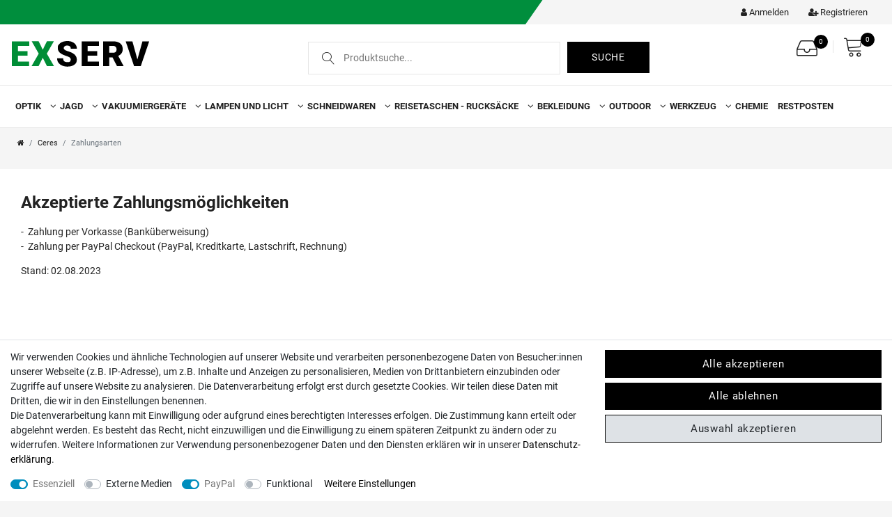

--- FILE ---
content_type: text/css; charset=utf-8
request_url: https://cdn02.plentymarkets.com/y015pmlzr3bg/plugin/23/cnexserv/css/main.min.css?v=7ae4d6ec2adaaef099794b2091e8c73152e79394
body_size: 21399
content:
@charset "UTF-8";:root{--primary-color:#008E3D;--primarytext-color:#ffffff;--primaryhover-color:#008E3D;--secondary-color:#000000;--background-color:#ededed;--button-color:#000000;--buttonhover-color:#ffffff;--footerbackground-color:#000000;--footertext-color:#ffffff}@font-face{font-family:Roboto;font-display:fallback;font-style:normal;font-weight:400;src:url(../documents/fonts/roboto-v18-latin-100.eot);src:local('Roboto Thin'),local('Roboto-Thin'),url(../documents/fonts/roboto-v18-latin-100.eot?#iefix) format('embedded-opentype'),url(../documents/fonts/roboto-v18-latin-100.woff2) format('woff2'),url(../documents/fonts/roboto-v18-latin-100.woff) format('woff'),url(../documents/fonts/roboto-v18-latin-100.ttf) format('truetype'),url(../documents/fonts/roboto-v18-latin-100.svg#Roboto) format('svg')}@font-face{font-family:Roboto;font-display:fallback;font-style:normal;font-weight:300;src:url(../documents/fonts/roboto-v18-latin-300.eot);src:local('Roboto Light'),local('Roboto-Light'),url(../documents/fonts/roboto-v18-latin-300.eot?#iefix) format('embedded-opentype'),url(../documents/fonts/roboto-v18-latin-300.woff2) format('woff2'),url(../documents/fonts/roboto-v18-latin-300.woff) format('woff'),url(../documents/fonts/roboto-v18-latin-300.ttf) format('truetype'),url(../documents/fonts/roboto-v18-latin-300.svg#Roboto) format('svg')}@font-face{font-family:Roboto;font-display:fallback;font-style:normal;font-weight:400;src:url(../documents/fonts/roboto-v18-latin-regular.eot);src:local('Roboto'),local('Roboto-Regular'),url(../documents/fonts/roboto-v18-latin-regular.eot?#iefix) format('embedded-opentype'),url(../documents/fonts/roboto-v18-latin-regular.woff2) format('woff2'),url(../documents/fonts/roboto-v18-latin-regular.woff) format('woff'),url(../documents/fonts/roboto-v18-latin-regular.ttf) format('truetype'),url(../documents/fonts/roboto-v18-latin-regular.svg#Roboto) format('svg')}@font-face{font-family:Roboto;font-display:fallback;font-style:normal;font-weight:500;src:url(../documents/fonts/roboto-v18-latin-500.eot);src:local('Roboto Medium'),local('Roboto-Medium'),url(../documents/fonts/roboto-v18-latin-500.eot?#iefix) format('embedded-opentype'),url(../documents/fonts/roboto-v18-latin-500.woff2) format('woff2'),url(../documents/fonts/roboto-v18-latin-500.woff) format('woff'),url(../documents/fonts/roboto-v18-latin-500.ttf) format('truetype'),url(../documents/fonts/roboto-v18-latin-500.svg#Roboto) format('svg')}@font-face{font-family:Roboto;font-display:fallback;font-style:normal;font-weight:700;src:url(../documents/fonts/roboto-v18-latin-700.eot);src:local('Roboto Bold'),local('Roboto-Bold'),url(../documents/fonts/roboto-v18-latin-700.eot?#iefix) format('embedded-opentype'),url(../documents/fonts/roboto-v18-latin-700.woff2) format('woff2'),url(../documents/fonts/roboto-v18-latin-700.woff) format('woff'),url(../documents/fonts/roboto-v18-latin-700.ttf) format('truetype'),url(../documents/fonts/roboto-v18-latin-700.svg#Roboto) format('svg')}@font-face{font-family:Roboto;font-display:fallback;font-style:normal;font-weight:900;src:url(../documents/fonts/roboto-v18-latin-900.eot);src:local('Roboto Black'),local('Roboto-Black'),url(../documents/fonts/roboto-v18-latin-900.eot?#iefix) format('embedded-opentype'),url(../documents/fonts/roboto-v18-latin-900.woff2) format('woff2'),url(../documents/fonts/roboto-v18-latin-900.woff) format('woff'),url(../documents/fonts/roboto-v18-latin-900.ttf) format('truetype'),url(../documents/fonts/roboto-v18-latin-900.svg#Roboto) format('svg')}@font-face{font-family:Linearicons-Free;font-display:fallback;src:url(../documents/fonts/Linearicons-Free.eot?w118d);src:url(../documents/fonts/Linearicons-Free.eot?#iefixw118d) format('embedded-opentype'),url(../documents/fonts/Linearicons-Free.woff2?w118d) format('woff2'),url(../documents/fonts/Linearicons-Free.woff?w118d) format('woff'),url(../documents/fonts/Linearicons-Free.ttf?w118d) format('truetype'),url(../documents/fonts/Linearicons-Free.svg?w118d#Linearicons-Free) format('svg');font-weight:400;font-style:normal}.lnr{font-family:Linearicons-Free;speak:none;font-style:normal;font-weight:400;font-variant:normal;text-transform:none;line-height:1;-webkit-font-smoothing:antialiased;-moz-osx-font-smoothing:grayscale}.lnr-home:before{content:"\e800"}.lnr-apartment:before{content:"\e801"}.lnr-pencil:before{content:"\e802"}.lnr-magic-wand:before{content:"\e803"}.lnr-drop:before{content:"\e804"}.lnr-lighter:before{content:"\e805"}.lnr-poop:before{content:"\e806"}.lnr-sun:before{content:"\e807"}.lnr-moon:before{content:"\e808"}.lnr-cloud:before{content:"\e809"}.lnr-cloud-upload:before{content:"\e80a"}.lnr-cloud-download:before{content:"\e80b"}.lnr-cloud-sync:before{content:"\e80c"}.lnr-cloud-check:before{content:"\e80d"}.lnr-database:before{content:"\e80e"}.lnr-lock:before{content:"\e80f"}.lnr-cog:before{content:"\e810"}.lnr-trash:before{content:"\e811"}.lnr-dice:before{content:"\e812"}.lnr-heart:before{content:"\e813"}.lnr-star:before{content:"\e814"}.lnr-star-half:before{content:"\e815"}.lnr-star-empty:before{content:"\e816"}.lnr-flag:before{content:"\e817"}.lnr-envelope:before{content:"\e818"}.lnr-paperclip:before{content:"\e819"}.lnr-inbox:before{content:"\e81a"}.lnr-eye:before{content:"\e81b"}.lnr-printer:before{content:"\e81c"}.lnr-file-empty:before{content:"\e81d"}.lnr-file-add:before{content:"\e81e"}.lnr-enter:before{content:"\e81f"}.lnr-exit:before{content:"\e820"}.lnr-graduation-hat:before{content:"\e821"}.lnr-license:before{content:"\e822"}.lnr-music-note:before{content:"\e823"}.lnr-film-play:before{content:"\e824"}.lnr-camera-video:before{content:"\e825"}.lnr-camera:before{content:"\e826"}.lnr-picture:before{content:"\e827"}.lnr-book:before{content:"\e828"}.lnr-bookmark:before{content:"\e829"}.lnr-user:before{content:"\e82a"}.lnr-users:before{content:"\e82b"}.lnr-shirt:before{content:"\e82c"}.lnr-store:before{content:"\e82d"}.lnr-cart:before{content:"\e82e"}.lnr-tag:before{content:"\e82f"}.lnr-phone-handset:before{content:"\e830"}.lnr-phone:before{content:"\e831"}.lnr-pushpin:before{content:"\e832"}.lnr-map-marker:before{content:"\e833"}.lnr-map:before{content:"\e834"}.lnr-location:before{content:"\e835"}.lnr-calendar-full:before{content:"\e836"}.lnr-keyboard:before{content:"\e837"}.lnr-spell-check:before{content:"\e838"}.lnr-screen:before{content:"\e839"}.lnr-smartphone:before{content:"\e83a"}.lnr-tablet:before{content:"\e83b"}.lnr-laptop:before{content:"\e83c"}.lnr-laptop-phone:before{content:"\e83d"}.lnr-power-switch:before{content:"\e83e"}.lnr-bubble:before{content:"\e83f"}.lnr-heart-pulse:before{content:"\e840"}.lnr-construction:before{content:"\e841"}.lnr-pie-chart:before{content:"\e842"}.lnr-chart-bars:before{content:"\e843"}.lnr-gift:before{content:"\e844"}.lnr-diamond:before{content:"\e845"}.lnr-linearicons:before{content:"\e846"}.lnr-dinner:before{content:"\e847"}.lnr-coffee-cup:before{content:"\e848"}.lnr-leaf:before{content:"\e849"}.lnr-paw:before{content:"\e84a"}.lnr-rocket:before{content:"\e84b"}.lnr-briefcase:before{content:"\e84c"}.lnr-bus:before{content:"\e84d"}.lnr-car:before{content:"\e84e"}.lnr-train:before{content:"\e84f"}.lnr-bicycle:before{content:"\e850"}.lnr-wheelchair:before{content:"\e851"}.lnr-select:before{content:"\e852"}.lnr-earth:before{content:"\e853"}.lnr-smile:before{content:"\e854"}.lnr-sad:before{content:"\e855"}.lnr-neutral:before{content:"\e856"}.lnr-mustache:before{content:"\e857"}.lnr-alarm:before{content:"\e858"}.lnr-bullhorn:before{content:"\e859"}.lnr-volume-high:before{content:"\e85a"}.lnr-volume-medium:before{content:"\e85b"}.lnr-volume-low:before{content:"\e85c"}.lnr-volume:before{content:"\e85d"}.lnr-mic:before{content:"\e85e"}.lnr-hourglass:before{content:"\e85f"}.lnr-undo:before{content:"\e860"}.lnr-redo:before{content:"\e861"}.lnr-sync:before{content:"\e862"}.lnr-history:before{content:"\e863"}.lnr-clock:before{content:"\e864"}.lnr-download:before{content:"\e865"}.lnr-upload:before{content:"\e866"}.lnr-enter-down:before{content:"\e867"}.lnr-exit-up:before{content:"\e868"}.lnr-bug:before{content:"\e869"}.lnr-code:before{content:"\e86a"}.lnr-link:before{content:"\e86b"}.lnr-unlink:before{content:"\e86c"}.lnr-thumbs-up:before{content:"\e86d"}.lnr-thumbs-down:before{content:"\e86e"}.lnr-magnifier:before{content:"\e86f"}.lnr-cross:before{content:"\e870"}.lnr-menu:before{content:"\e871"}.lnr-list:before{content:"\e872"}.lnr-chevron-up:before{content:"\e873"}.lnr-chevron-down:before{content:"\e874"}.lnr-chevron-left:before{content:"\e875"}.lnr-chevron-right:before{content:"\e876"}.lnr-arrow-up:before{content:"\e877"}.lnr-arrow-down:before{content:"\e878"}.lnr-arrow-left:before{content:"\e879"}.lnr-arrow-right:before{content:"\e87a"}.lnr-move:before{content:"\e87b"}.lnr-warning:before{content:"\e87c"}.lnr-question-circle:before{content:"\e87d"}.lnr-menu-circle:before{content:"\e87e"}.lnr-checkmark-circle:before{content:"\e87f"}.lnr-cross-circle:before{content:"\e880"}.lnr-plus-circle:before{content:"\e881"}.lnr-circle-minus:before{content:"\e882"}.lnr-arrow-up-circle:before{content:"\e883"}.lnr-arrow-down-circle:before{content:"\e884"}.lnr-arrow-left-circle:before{content:"\e885"}.lnr-arrow-right-circle:before{content:"\e886"}.lnr-chevron-up-circle:before{content:"\e887"}.lnr-chevron-down-circle:before{content:"\e888"}.lnr-chevron-left-circle:before{content:"\e889"}.lnr-chevron-right-circle:before{content:"\e88a"}.lnr-crop:before{content:"\e88b"}.lnr-frame-expand:before{content:"\e88c"}.lnr-frame-contract:before{content:"\e88d"}.lnr-layers:before{content:"\e88e"}.lnr-funnel:before{content:"\e88f"}.lnr-text-format:before{content:"\e890"}.lnr-text-format-remove:before{content:"\e891"}.lnr-text-size:before{content:"\e892"}.lnr-bold:before{content:"\e893"}.lnr-italic:before{content:"\e894"}.lnr-underline:before{content:"\e895"}.lnr-strikethrough:before{content:"\e896"}.lnr-highlight:before{content:"\e897"}.lnr-text-align-left:before{content:"\e898"}.lnr-text-align-center:before{content:"\e899"}.lnr-text-align-right:before{content:"\e89a"}.lnr-text-align-justify:before{content:"\e89b"}.lnr-line-spacing:before{content:"\e89c"}.lnr-indent-increase:before{content:"\e89d"}.lnr-indent-decrease:before{content:"\e89e"}.lnr-pilcrow:before{content:"\e89f"}.lnr-direction-ltr:before{content:"\e8a0"}.lnr-direction-rtl:before{content:"\e8a1"}.lnr-page-break:before{content:"\e8a2"}.lnr-sort-alpha-asc:before{content:"\e8a3"}.lnr-sort-amount-asc:before{content:"\e8a4"}.lnr-hand:before{content:"\e8a5"}.lnr-pointer-up:before{content:"\e8a6"}.lnr-pointer-right:before{content:"\e8a7"}.lnr-pointer-down:before{content:"\e8a8"}.lnr-pointer-left:before{content:"\e8a9"}body{color:#222;max-width:100%;overflow-x:hidden;background-color:#f5f5f5}.modal-header .close{margin-top:-2px;z-index:9999;position:absolute;right:15px}.btn-secondary{color:#222;background-color:#f5f5f5;border-color:#ccc}.btn-secondary:hover{color:#fff;background-color:#000;border-color:#adadad}.container,.container-max{width:100%;padding-right:15px;padding-left:15px;margin-right:auto;margin-left:auto}@media (min-width:320px){.container,.container-max{max-width:100%}}@media (min-width:576px){.container,.container-max{max-width:540px}}@media (min-width:768px){.container,.container-max{max-width:720px}}@media (min-width:992px){.container,.container-max{max-width:960px}}@media (min-width:1200px){.container,.container-max{max-width:1500px}}.no-gutter{padding-left:0!important;padding-right:0!important}.no-gutters>.col,.no-gutters>[class*=col-]{padding-right:0!important;padding-left:0!important}@media (min-width:1600px){.col-xxl{-ms-flex-preferred-size:0;flex-basis:0;-ms-flex-positive:1;flex-grow:1;max-width:100%}.col-xxl-auto{-ms-flex:0 0 auto;flex:0 0 auto;width:auto;max-width:none}.col-xxl-1{-ms-flex:0 0 8.333333%;flex:0 0 8.333333%;max-width:8.333333%}.col-xxl-2{-ms-flex:0 0 16.666667%;flex:0 0 16.666667%;max-width:16.666667%}.col-xxl-3{-ms-flex:0 0 25%;flex:0 0 25%;max-width:25%}.col-xxl-4{-ms-flex:0 0 33.333333%;flex:0 0 33.333333%;max-width:33.333333%}.col-xxl-5{-ms-flex:0 0 41.666667%;flex:0 0 41.666667%;max-width:41.666667%}.col-xxl-6{-ms-flex:0 0 50%;flex:0 0 50%;max-width:50%}.col-xxl-7{-ms-flex:0 0 58.333333%;flex:0 0 58.333333%;max-width:58.333333%}.col-xxl-8{-ms-flex:0 0 66.666667%;flex:0 0 66.666667%;max-width:66.666667%}.col-xxl-9{-ms-flex:0 0 75%;flex:0 0 75%;max-width:75%}.col-xxl-10{-ms-flex:0 0 83.333333%;flex:0 0 83.333333%;max-width:83.333333%}.col-xxl-11{-ms-flex:0 0 91.666667%;flex:0 0 91.666667%;max-width:91.666667%}.col-xxl-12{-ms-flex:0 0 100%;flex:0 0 100%;max-width:100%}.order-xxl-first{-ms-flex-order:-1;order:-1}.order-xxl-last{-ms-flex-order:13;order:13}.order-xxl-0{-ms-flex-order:0;order:0}.order-xxl-1{-ms-flex-order:1;order:1}.order-xxl-2{-ms-flex-order:2;order:2}.order-xxl-3{-ms-flex-order:3;order:3}.order-xxl-4{-ms-flex-order:4;order:4}.order-xxl-5{-ms-flex-order:5;order:5}.order-xxl-6{-ms-flex-order:6;order:6}.order-xxl-7{-ms-flex-order:7;order:7}.order-xxl-8{-ms-flex-order:8;order:8}.order-xxl-9{-ms-flex-order:9;order:9}.order-xxl-10{-ms-flex-order:10;order:10}.order-xxl-11{-ms-flex-order:11;order:11}.order-xxl-12{-ms-flex-order:12;order:12}.offset-xxl-0{margin-left:0}.offset-xxl-1{margin-left:8.333333%}.offset-xxl-2{margin-left:16.666667%}.offset-xxl-3{margin-left:25%}.offset-xxl-4{margin-left:33.333333%}.offset-xxl-5{margin-left:41.666667%}.offset-xxl-6{margin-left:50%}.offset-xxl-7{margin-left:58.333333%}.offset-xxl-8{margin-left:66.666667%}.offset-xxl-9{margin-left:75%}.offset-xxl-10{margin-left:83.333333%}.offset-xxl-11{margin-left:91.666667%}}@media (min-width:1600px){.flex-xxl-row{-ms-flex-direction:row!important;flex-direction:row!important}.flex-xxl-column{-ms-flex-direction:column!important;flex-direction:column!important}.flex-xxl-row-reverse{-ms-flex-direction:row-reverse!important;flex-direction:row-reverse!important}.flex-xxl-column-reverse{-ms-flex-direction:column-reverse!important;flex-direction:column-reverse!important}.flex-xxl-wrap{-ms-flex-wrap:wrap!important;flex-wrap:wrap!important}.flex-xxl-nowrap{-ms-flex-wrap:nowrap!important;flex-wrap:nowrap!important}.flex-xxl-wrap-reverse{-ms-flex-wrap:wrap-reverse!important;flex-wrap:wrap-reverse!important}.flex-xxl-fill{-ms-flex:1 1 auto!important;flex:1 1 auto!important}.flex-xxl-grow-0{-ms-flex-positive:0!important;flex-grow:0!important}.flex-xxl-grow-1{-ms-flex-positive:1!important;flex-grow:1!important}.flex-xxl-shrink-0{-ms-flex-negative:0!important;flex-shrink:0!important}.flex-xxl-shrink-1{-ms-flex-negative:1!important;flex-shrink:1!important}.justify-content-xxl-start{-ms-flex-pack:start!important;justify-content:flex-start!important}.justify-content-xxl-end{-ms-flex-pack:end!important;justify-content:flex-end!important}.justify-content-xxl-center{-ms-flex-pack:center!important;justify-content:center!important}.justify-content-xxl-between{-ms-flex-pack:justify!important;justify-content:space-between!important}.justify-content-xxl-around{-ms-flex-pack:distribute!important;justify-content:space-around!important}.align-items-xxl-start{-ms-flex-align:start!important;align-items:flex-start!important}.align-items-xxl-end{-ms-flex-align:end!important;align-items:flex-end!important}.align-items-xxl-center{-ms-flex-align:center!important;align-items:center!important}.align-items-xxl-baseline{-ms-flex-align:baseline!important;align-items:baseline!important}.align-items-xxl-stretch{-ms-flex-align:stretch!important;align-items:stretch!important}.align-content-xxl-start{-ms-flex-line-pack:start!important;align-content:flex-start!important}.align-content-xxl-end{-ms-flex-line-pack:end!important;align-content:flex-end!important}.align-content-xxl-center{-ms-flex-line-pack:center!important;align-content:center!important}.align-content-xxl-between{-ms-flex-line-pack:justify!important;align-content:space-between!important}.align-content-xxl-around{-ms-flex-line-pack:distribute!important;align-content:space-around!important}.align-content-xxl-stretch{-ms-flex-line-pack:stretch!important;align-content:stretch!important}.align-self-xxl-auto{-ms-flex-item-align:auto!important;align-self:auto!important}.align-self-xxl-start{-ms-flex-item-align:start!important;align-self:flex-start!important}.align-self-xxl-end{-ms-flex-item-align:end!important;align-self:flex-end!important}.align-self-xxl-center{-ms-flex-item-align:center!important;align-self:center!important}.align-self-xxl-baseline{-ms-flex-item-align:baseline!important;align-self:baseline!important}.align-self-xxl-stretch{-ms-flex-item-align:stretch!important;align-self:stretch!important}}.app .navbar,.featured-category,.featured-sale-new,.input-unit .input-unit-label,.input-unit label,body{font-family:Roboto,Arial,sans-serif}.h1,.h2,.h3,.h4,.h5,.h6,h1,h2,h3,h4,h5,h6{letter-spacing:.01vw;margin-bottom:.9rem}.center{text-align:center}.input-unit .input-unit-preview.filled,.input-unit .input-unit-preview:focus,.input-unit input:not([type=checkbox]).filled,.input-unit input:not([type=checkbox]):focus,.input-unit input:not([type=radio]).filled,.input-unit input:not([type=radio]):focus,.input-unit input[type].filled,.input-unit input[type]:focus,.input-unit textarea.filled,.input-unit textarea:focus{color:#222;background-color:#fff;border-color:#f6f6f6}input[type=color],input[type=date],input[type=datetime-local],input[type=datetime],input[type=email],input[type=month],input[type=number],input[type=password],input[type=range],input[type=search],input[type=tel],input[type=text],input[type=time],input[type=url],input[type=week],select,textarea{padding:10px 20px;padding-left:20px;border:1px solid #e5e5e5;border-radius:0;-webkit-appearance:none;background-color:#fff;font-size:14px;line-height:1.8em;transition:.3s;white-space:nowrap;text-overflow:ellipsis;overflow:hidden;box-shadow:none}.input-unit .input-unit-label,.input-unit label{font-size:.75em;font-weight:500;padding:.45rem .45rem 0;color:#222}.input-unit{border:1px solid #ccc}a,a:hover,a:visited{color:#222}.btn-primary{color:#fff!important;background-color:#222;border-color:#222;background-color:var(--button-color);border-color:var(--button-color)}.btn-primary:focus,.btn-primary:hover{color:#fff!important;background-color:#000;border-color:#000;background-color:var(--buttonhover-color);border-color:var(--buttonhover-color)}.btn-outline-primary{color:#222;border-color:#222}.btn-primary.disabled.focus,.btn-primary.disabled:focus,.btn-primary:disabled.focus,.btn-primary:disabled:focus{background-color:#222;border-color:#222;background-color:var(--buttonhover-color);border-color:var(--buttonhover-color)}.btn-primary.disabled:hover,.btn-primary:disabled:hover{background-color:var(--button-color);border-color:var(--button-color);opacity:.5}.btn{line-height:1.35rem;padding:.7rem 1.1rem;font-size:1.1rem;border-radius:0;text-transform:none;letter-spacing:.05rem;-webkit-transition:color .15s ease-in-out,background-color .15s ease-in-out,border-color .15s ease-in-out,-webkit-box-shadow .15s ease-in-out;transition:color .15s ease-in-out,background-color .15s ease-in-out,border-color .15s ease-in-out,-webkit-box-shadow .15s ease-in-out;-o-transition:color .15s ease-in-out,background-color .15s ease-in-out,border-color .15s ease-in-out,box-shadow .15s ease-in-out;transition:color .15s ease-in-out,background-color .15s ease-in-out,border-color .15s ease-in-out,box-shadow .15s ease-in-out;transition:color .15s ease-in-out,background-color .15s ease-in-out,border-color .15s ease-in-out,box-shadow .15s ease-in-out,-webkit-box-shadow .15s ease-in-out}.btn:active,.btn:focus,.btn:hover{outline:0}.btn-outline-primary.active,.btn-outline-primary.focus,.btn-outline-primary:active,.btn-outline-primary:focus,.btn-outline-primary:hover,.open>.btn-outline-primary.dropdown-toggle{color:#fff!important;background-color:#222;border-color:#222;background-color:var(--button-color);border-color:var(--button-color)}.form-control:focus{border-color:#222}.form-control{padding:.75rem .75rem}.btn>.fa{float:left}.btn-primary.disabled,.btn-primary:disabled,.widget-address.widget-primary .btn-primary:disabled,.widget-address.widget-primary .disabled.btn-primary{color:#fff;background-color:#ccc;border-color:#ccc}.btn-outline-primary.disabled,.btn-outline-primary:disabled,.widget-address.widget-primary .btn-outline-primary:disabled,.widget-address.widget-primary .disabled.btn-outline-primary{color:#ccc;background-color:transparent;border-color:#ccc}.btn-primary:not(:disabled):not(.disabled).active,.btn-primary:not(:disabled):not(.disabled):active,.show>.btn-primary.dropdown-toggle,.show>.widget-primary .btn-appearance.dropdown-toggle,.widget-primary .btn-appearance:hover,.widget-primary .btn-appearance:not(:disabled):not(.disabled).active,.widget-primary .btn-appearance:not(:disabled):not(.disabled):active{color:#fff;background-color:#000;border-color:#000}.btn-default.focus,.btn-default:focus,.btn-default:not(:disabled):not(.disabled).active:focus,.btn-default:not(:disabled):not(.disabled):active:focus,.btn-primary:not(:disabled):not(.disabled).active:focus,.btn-primary:not(:disabled):not(.disabled):active:focus,.show>.btn-default.dropdown-toggle:focus,.show>.btn-primary.dropdown-toggle:focus,.show>.widget-primary .btn-appearance.dropdown-toggle:focus,.widget-primary .btn-appearance:not(:disabled):not(.disabled).active:focus,.widget-primary .btn-appearance:not(:disabled):not(.disabled):active:focus{-webkit-box-shadow:initial;box-shadow:initial}button,input[type=button],input[type=reset],input[type=submit]{line-height:1;display:inline-block;max-width:100%;padding:15px 28px 15px;cursor:pointer;text-align:center;vertical-align:top;white-space:nowrap;text-overflow:ellipsis;border:1px solid;border-top-color:currentcolor;border-right-color:currentcolor;border-bottom-color:currentcolor;border-left-color:currentcolor;box-shadow:none;transition:.3s;text-transform:uppercase;font-size:14px;font-size:.875rem;font-weight:500;letter-spacing:.08em;border-radius:0}body>#vue-error{background-color:#fff}body>#vue-app .app{background:#fff;background:var(--background-color)}.app #page-header{position:relative}.text-primary{color:#222!important}.page-content.basket{background:#fff}.sk-fading-circle .sk-circle::before{background-color:#333;background-color:var(--secondary-color)}.relative{position:relative}.absolute{position:absolute}.fa-refresh::before{font-family:FontAwesome}#CfourItemQuestionsForm .removedSpinner{display:none}.bg-danger{background-color:#d9574f!important;color:#fff}.badge-primary{background-color:#000!important;color:#fff}.basket-header .category-title,.basket-preview .basket-header .h3,.basket-preview .cmp-totals .h3,.homepageArticleContainer h2,.modal-title h3,.modal-title.h3,.page-content.myaccount h1.h2,.rowItemBox h2,h1.category-title,h4.modal-title{text-align:left;text-transform:uppercase;font-size:160%;font-weight:900;letter-spacing:0;line-height:1.5;margin-top:0;position:relative}.itemList h1.category-title{z-index:1;position:absolute;margin-top:14px;margin-left:15px;font-size:130%}.page-content{background-color:#fff;margin:15px auto;padding:30px}.page-content .headline{margin-left:0;border-bottom:1px solid #e5e5e5;padding-bottom:10px;margin-bottom:15px}.notification-wrapper{position:fixed;left:unset;top:10rem;right:0;width:30%;margin-left:-15%}#CfourNotificationForm{background:#fff;border:1px solid #ccc;padding:15px;margin-bottom:15px}#CfourNotificationForm .btn{background:#222;color:#fff}body>#vue-app{margin:0!important}body>#vue-app>.wrapper-right{z-index:2147483647!important}.modal-body .headline{margin:0 0 .9rem 0}.container-max.cookie-bar__wrapper{width:100%!important;max-width:none;background:#ff5d02}a.cookie-bar__link{color:#fff!important;font-weight:unset}.cookie-bar__btn{color:#fff;background-color:#222;border:1px solid #222}.cookie-bar__btn:hover{background-color:unset;color:#fff;border-color:#fff}.cmp-contact #bestOffer-form .input-unit+.error-feedback,.cmp-contact #dayPrice-form .input-unit+.error-feedback{display:none;color:#d9534f;font-size:12px;margin-bottom:15px;position:relative}.cmp-contact #bestOffer-form .input-unit.error,.cmp-contact #dayPrice-form .input-unit.error{margin-bottom:0}.cmp-contact #bestOffer-form .input-unit.error+.error-feedback,.cmp-contact #dayPrice-form .input-unit.error+.error-feedback{display:block}@media (min-width:768px){.cmp-contact #bestOffer-form .input-unit.error,.cmp-contact #dayPrice-form .input-unit.error{margin-bottom:0}.cmp-contact #bestOffer-form .input-unit.error+.error-feedback,.cmp-contact #dayPrice-form .input-unit.error+.error-feedback{margin-bottom:0}.cmp-contact #bestOffer-form .input-unit.error.input-name-field+.error-feedback,.cmp-contact #dayPrice-form .input-unit.error.input-name-field+.error-feedback{margin-bottom:-3px}}.btn.btn-default{border:1px solid #000}.to-top{background-color:var(--primary-color)}header{background:#fff}header .countdown{font-size:.9rem}.top-panel{background:#f5f5f5;height:40px;color:#fff}.top-panel a,.top-panel a:hover{color:#222}.top-panel .lnr{font-size:19px;font-weight:100!important;margin-right:5px;display:inline-block;text-transform:unset;color:#fff}.top-panel::after{content:" ";background:var(--primary-color);width:100%;height:50px;position:absolute;left:-50%;z-index:0;top:-10px;transform:skew(-35deg)}a.companyHotlineTimes{color:#222;text-transform:uppercase;position:relative;display:block;float:left}.companyHotlineTimes .lnr{margin-top:10px;height:25px}a.companyHotlineTimes>span:nth-of-type(1){color:#222;font-weight:bolder;margin-right:15px}a.companyHotlineTimes>span:nth-of-type(2){position:absolute;left:32px;top:20px;white-space:nowrap;font-size:100%}.companyHotline{display:inline-block;min-width:290px}.headerText{line-height:40px;padding-left:15px;font-weight:700;z-index:1!important;position:relative}a.headerTopLink{font-weight:700;text-transform:uppercase;margin-left:15px;font-size:.9rem}header .languageCurrencys{padding-right:20px;padding-top:0;margin:0;padding-bottom:0;line-height:40px;height:40px}.languageCurrencys li{line-height:40px;padding:0;margin:0;margin-right:0;display:block;float:left}.languageCurrencys .fa{margin-left:10px}.header-container{background-color:#fff;background-repeat:no-repeat;background-position:center top;background-attachment:scroll;padding:20px 0 0 0;position:relative}.header-container::after{content:'';border-bottom:0 solid #e8e8e8;bottom:0;position:absolute;left:0;right:0}.header-container .flexBox{padding-bottom:10px;-webkit-flex-wrap:wrap;-ms-flex-wrap:wrap;flex-wrap:wrap;-webkit-justify-content:space-between;-ms-flex-pack:justify;justify-content:space-between;position:relative;display:flex;align-content:stretch;margin-left:0;margin-right:0;flex-direction:row;width:100%}.header-container .flexBox>*{margin-right:15px;margin-left:15px}.shopLogo{top:0;position:relative;-webkit-flex:0 0 auto;-ms-flex:0 0 auto;flex:0 0 auto;margin-left:0!important}.shopLogo .img-fluid{width:240px;margin-right:45px}.search-box-inner{-webkit-flex:1 1 auto;-ms-flex:1 1 auto;flex:1 1 auto}.search-box-inner .search-form{max-width:720px;margin:5px;padding:0;display:-webkit-flex;display:-ms-flexbox;display:flex;-webkit-flex-flow:row wrap;-ms-flex-flow:row wrap;flex-flow:row wrap;-webkit-align-items:flex-start;-ms-flex-align:start;align-items:flex-start}.search-form.search-box-shadow-frame{box-shadow:none;position:relative}.search-form.search-box-shadow-frame input.search-input:focus{box-shadow:none;outline:1px solid #fff}.search-box-inner .search-form span.lnr{pointer-events:none;font-size:18px;left:20px;position:absolute;top:50%;-webkit-transform:translateY(-50%);-ms-transform:translateY(-50%);transform:translateY(-50%)}.search-box-inner .search-input{padding-left:50px;width:100%;max-width:100%;min-width:50px;box-sizing:border-box;background:#fff}.search-box-inner .input-wrap{-webkit-flex:5 1 185px;-ms-flex:5 1 185px;flex:5 1 185px;min-width:185px;position:relative}.search-box-inner button.search-submit{font-size:14px;line-height:1.4;padding:13px 35px;text-transform:uppercase;-webkit-flex:0 1 auto;-ms-flex:0 1 auto;flex:0 1 auto;margin:0 0 0 10px;color:#fff;background-color:#222;border-color:#222;background-color:var(--button-color);border-color:var(--button-color);border-radius:0}.search-box-inner button.search-submit:hover{background-color:#222;border-color:#222;background-color:var(--buttonhover-color);border-color:var(--buttonhover-color);color:#fff}.header-container .controls{display:-webkit-flex;display:-ms-flexbox;display:flex;-webkit-flex-direction:row;-ms-flex-direction:row;flex-direction:row;-webkit-flex-wrap:wrap;-ms-flex-wrap:wrap;flex-wrap:wrap;-webkit-justify-content:space-between;-ms-flex-pack:justify;justify-content:space-between;padding:10px 20px;-webkit-flex:0 1 auto;-ms-flex:0 1 auto;flex:0 1 auto}.controls .controls-list>li .fa,.controls .controls-list>li .lnr{font-family:Linearicons-Free;speak:none;font-style:normal;font-weight:400;font-variant:normal;text-transform:none;-webkit-font-smoothing:antialiased;-moz-osx-font-smoothing:grayscale;font-size:22px;transition:all .3s ease;z-index:1;color:#222;display:block;margin-right:10px;float:left;height:17px}.controls .controls-list>li.control-wish-list .fa{font-family:FontAwesome}.controls .controls-list>li .fa.fa-shopping-cart::before{content:"\e82e"}.controls-list>li span{line-height:unset;margin-top:3px;display:inline-block;float:left;color:#777;font-size:1rem;padding:unset;vertical-align:unset;text-align:unset;font-weight:unset;border-radius:unset}.controls-list .pipe{height:1.5em;border-left:1px solid #e5e5e5;margin:.2em .9em 0 .9em}.controls-list .control-basket a,.controls-list .control-wish-list a{position:relative;display:block;float:left}.control-basket .toggle-basket-preview,.control-basket .toggle-basket-preview:hover{background-color:initial}.controls-list .control-basket span.badge-right,.controls-list .control-wish-list span.badge-right{position:absolute;right:-5px;top:-10px;background:#000;border-radius:50%;width:20px;height:20px;text-align:center;line-height:20px;color:#fff;font-size:.9em}.controls-list .control-basket span.badge-right{right:-5px;top:-17px}.controls-list .list-inline-item .fa,.controls-list .list-inline-item .lnr{font-size:30px!important;line-height:28px}.cmp-country-settings,.cmp-currency-select{background-color:#f5f5f5;color:#222;top:40px;border-bottom:2px solid #333;border-bottom:2px solid var(--secondary-color)}.cmp-country-settings ul li a,.cmp-currency-select ul li a{color:#222}.cmp-country-settings ul li.active a,.cmp-currency-select ul li.active a{background-color:#ff5d02;background-color:var(--primary-color);color:#fff;color:var(--primarytext-color)}.cmp-country-settings ul li a:hover,.cmp-currency-select ul li a:hover{background:#333;background:var(--secondary-color);color:#fff}.control-user .dropdown .dropdown-menu a{background-color:#fff;background:#fff}.languageCurrencys li .pipe{margin:0 .45em 0 .75em}.header-main-menu.isSticky.sticky{position:fixed;top:0;left:0;z-index:2000;width:100%;background:#f1f1f1;box-shadow:0 0 15px -10px #000}header .dropdown-menu.dropdown-menu-right{min-width:100%;line-height:unset!important;z-index:9999;border:0;box-shadow:0 4px 15px -10px #000;margin:0;padding:0;font-size:1.2rem}.app header .controls-list>li .fa:not(.qty-sign){line-height:15px}header .dropdown-menu.dropdown-menu-right .list-group-item{color:#000}#CfourItemQuestionsForm .col-xs-12{-ms-flex:0 0 100%;flex:0 0 100%;max-width:100%;padding:0 15px}@media (min-width:990px){.breadCrumb.sticky{margin-top:60px}}.mobile-navigation.open{opacity:1;-webkit-transform:translateX(0);transform:translateX(0);box-shadow:0 0 20px -10px #000}.mobile-navigation{background:#fff;bottom:0;font-size:1.2em;opacity:.6;overflow-y:auto;position:fixed;left:0;top:0;-webkit-transform:translateX(-100%);transform:translateX(-100%);transition:all .3s ease;z-index:99999;-webkit-overflow-scrolling:touch}.mobile-navigation ul.breadcrumb{background:#222;max-width:initial;font-size:.8em;padding:0 calc(15px + .5em) 0 15px!important;color:#fff}.mobile-navigation ul.mainmenu li .nav-direction{padding:10px 5px;-ms-flex:1 0 10%;flex:1 0 10%}.mobile-navigation ul.mainmenu li.ddown .nav-direction i{font-size:.8em}.mobile-navigation ul.mainmenu.menu-active{display:block!important}.mobile-navigation ul.mainmenu{list-style:none;height:90%;margin:0;padding:0;position:absolute;width:100%;display:none}.mobile-navigation ul.mainmenu li{width:100%;cursor:pointer;border-bottom:1px solid #e5e5e5;float:left;display:-webkit-box;display:-ms-flexbox;display:flex;-ms-flex-wrap:wrap;flex-wrap:wrap}.mobile-navigation ul.mainmenu li a{color:inherit;display:inline-block;padding:1rem;-webkit-box-flex:1;-ms-flex:1 0 80%;flex:1 0 80%;color:#222;font-size:1rem}.mobile-navigation ul.mainmenu li:hover a,.mobile-navigation ul.mainmenu li:hover i,.mobile-navigation ul.mainmenu li:hover span{color:#fff!important;background-color:#222}.mobile-navigation ul.mainmenu li .nav-direction{padding:1rem;-webkit-box-flex:1;-ms-flex:1 0 20%;flex:1 0 20%;text-align:center}.mobile-navigation ul.mainmenu li.ddown .nav-direction i{transition:-webkit-transform .3s ease-out;transition:transform .3s ease-out;transition:transform .3s ease-out,-webkit-transform .3s ease-out;-webkit-transform:rotateX(0);transform:rotateX(0);color:#222}@media (min-width:992px){.mobile-navigation.open{width:50%}}nav.navbar.megamenu #mainNavbarCollapsable ul.mainmenu>li>ul.collapse{background-color:unset;column-gap:unset;column-rule:unset;display:none;padding:unset;min-height:unset;max-height:unset;column-count:unset;overflow-x:unset;overflow-y:unset;column-fill:unset}#mainNavbarCollapsable ul.mainmenu>li>a{padding:0 20px;font-weight:600;display:inline-block;height:60px;line-height:60px;text-transform:uppercase;position:relative;color:#222;font-size:1rem;white-space:nowrap}nav.navbar #mainNavbarCollapsable ul.mainmenu>li>ul.collapse>li.level1>a{color:#222;font-weight:500}#mainNavbarCollapsable ul.mainmenu>li>a:hover{color:#222!important}#mainNavbarCollapsable ul.mainmenu>li.active>a,#mainNavbarCollapsable ul.mainmenu>li.active>a>i.fa,.no-touch #mainNavbarCollapsable ul.mainmenu>li.active i,.no-touch #mainNavbarCollapsable ul.mainmenu>li:hover,.touch #mainNavbarCollapsable ul.mainmenu>li.hover{background-color:var(--primary-color)!important;color:#fff!important}.no-touch #mainNavbarCollapsable ul.mainmenu>li:hover i{color:#fff!important}.no-touch #mainNavbarCollapsable ul.mainmenu>li>ul.collapse{visibility:hidden!important;padding:15px 0!important;background-color:#fff!important;box-shadow:0 2px 4px rgba(0,0,0,.1);box-sizing:border-box;height:auto;list-style:none;margin:0;opacity:0;position:absolute;z-index:999;display:block!important;-webkit-transform:translateY(20px)!important;-ms-transform:translateY(20px)!important;transform:translateY(20px)!important;transition-property:visibility,opacity,-webkit-transform!important;transition-property:visibility,transform,opacity!important;transition-property:visibility,transform,opacity,-webkit-transform!important;transition-duration:.3s;left:calc(0% + 0px)!important;top:60px!important;min-width:250px}.no-touch #mainNavbarCollapsable ul.mainmenu>li>ul.collapse.mega-sub{min-width:100%}nav.navbar #mainNavbarCollapsable ul.mainmenu>li:hover>ul{visibility:visible!important;opacity:1!important;top:60px!important;-webkit-transform:translateY(0)!important;-ms-transform:translateY(0)!important;transform:translateY(0)!important;z-index:9999}nav.navbar #mainNavbarCollapsable ul.mainmenu>li ul>li{position:relative}nav.navbar #mainNavbarCollapsable ul.mainmenu>li ul>li>a{color:#777!important;text-align:left;white-space:normal;display:block;padding:0 10px!important;transition:all .3s ease}.no-touch nav.navbar.megamenu #mainNavbarCollapsable ul.mainmenu>li:hover,.no-touch nav.navbar.megamenu #mainNavbarCollapsable ul.mainmenu>li>ul.collapse>li a:hover,.touch nav.navbar.megamenu #mainNavbarCollapsable ul.mainmenu>li>ul.collapse>li a.hover,nav.navbar #mainNavbarCollapsable ul.mainmenu li ul>li:hover>a{color:var(--primary-color)!important;transition:all .3s ease}.no-touch nav.navbar.megamenu #mainNavbarCollapsable ul.mainmenu>li:hover>a{background:var(--primary-color)!important}nav.navbar #mainNavbarCollapsable ul.mainmenu>li{position:relative!important}nav.navbar.megamenu #mainNavbarCollapsable ul.mainmenu>li.mega-sub{position:static!important}.no-touch #mainNavbarCollapsable ul.mainmenu>li ul.collapse.mega-sub{padding:0;background-color:#fff!important;width:100%;column-rule:2px solid #e5e5e5!important;columns:4!important}.no-touch #mainNavbarCollapsable ul.mainmenu>li ul>li>a{color:#222!important;font-size:100%;font-weight:400!important;letter-spacing:.01vw;line-height:200%;margin-top:0;white-space:normal;vertical-align:text-top;text-transform:uppercase}#mainNavbarCollapsable ul.mainmenu>li:hover>a{color:#fff!important}nav.navbar.megamenu #mainNavbarCollapsable ul.mainmenu>li>ul.mega-sub>li.level1{page-break-inside:avoid;-webkit-column-break-inside:avoid;break-inside:avoid}nav.navbar.megamenu #mainNavbarCollapsable ul.mainmenu>li>ul>li.level1::before{content:"\f105";position:absolute;top:13px;left:10px;font-family:FontAwesome;color:#222!important}#mainNavbarCollapsable ul.mainmenu>li.ddown>a>i.fa{color:#222;width:10px;padding-left:10px;padding-right:0}.header-main-menu .isSticky.sticky{position:fixed;top:0;width:100%;border-bottom:5px solid #f1f1f1}nav.navbar #mainNavbarCollapsable ul.mainmenu{background:#fff!important;justify-content:flex-start!important;position:relative;width:100%;padding:0;display:flex;margin:0}#mainNavbarCollapsable ul.mainmenu>li.ddown>a::after{content:' ';padding:0;width:unset}nav.navbar #mainNavbarCollapsable ul.mainmenu>li>ul.collapse>li>a{background:0 0!important;color:#222!important;font-weight:600!important}nav.navbar.megamenu #mainNavbarCollapsable ul.mainmenu>li>ul.collapse>li.level1{border-bottom:2px solid #e5e5e5;padding:.75em 1em!important;width:94%;margin-left:3%}.no-touch #mainNavbarCollapsable ul.mainmenu li.level2>a{color:#666!important;background:0 0!important;padding:0!important;text-transform:none;font-size:100%;font-weight:500!important}.no-touch #mainNavbarCollapsable ul.mainmenu>li>ul>li:hover,.touch #mainNavbarCollapsable ul.mainmenu>li>ul>li.hover{background:#fff!important;color:#000;font-weight:600!important}.no-touch nav.navbar #mainNavbarCollapsable ul.mainmenu>li>ul.collapse>li a:hover,.no-touch nav.navbar #mainNavbarCollapsable ul.mainmenu>li>ul.collapse>li:hover,.touch nav.navbar #mainNavbarCollapsable ul.mainmenu>li>ul.collapse>li a.hover,.touch nav.navbar #mainNavbarCollapsable ul.mainmenu>li>ul.collapse>li.hover{background:#fff!important;color:#000;font-weight:600!important}nav.navbar #mainNavbarCollapsable ul.mainmenu{background:#fff}header .navbar{border-bottom:0!important;background:#fff;padding:0}header .header-main-menu{border-bottom:1px solid #e8e8e8;background:#fff;border-top:1px solid #e8e8e8}.app .navbar{background:#fff;padding:0}nav.navbar.megamenu #mainNavbarCollapsable ul.mainmenu>li.mega-sub>ul.collapse{max-height:35em}#mainNavbarCollapsable ul.mainmenu>li>ul>li{position:relative}nav.navbar.megamenu #mainNavbarCollapsable ul.mainmenu>li>ul.collapse>li .level2{padding:0 0 0 10px!important}#mainNavbarCollapsable ul.mainmenu li ul{background:#fff;margin:0;padding:0}.notification-wrapper{position:fixed;right:0;top:15rem;z-index:9999}.alert{position:relative;padding:2rem;font-size:1.1rem}.alert-success{color:#222;background-color:#e5e5e5;border-color:#e5e5e5}.alert-danger{color:#fff;background-color:#444939;border-color:#444939}.alert-success div::before{content:"Erfolgreich.";display:block;font-size:1.5rem;margin-bottom:15px;font-weight:600}.alert-danger div::before{content:"Fehler :(";display:block;font-size:1.5rem;margin-bottom:15px;font-weight:600}.alert-dismissible .close{color:inherit;font-size:0;top:20px;line-height:1.5rem;font-family:Linearicons-Free;opacity:1}.alert-dismissible .close span::before{content:"\e870";font-size:2rem}.notification-wrapper>.alert{-webkit-animation:cssAnimation 5s forwards;animation:cssAnimation 5s forwards}.notification-wrapper .alert{position:absolute;top:0;right:0}.page-category-content .page-content a{text-decoration:underline}@keyframes cssAnimation{0%{opacity:1}90%{opacity:1}100%{opacity:0}}@-webkit-keyframes cssAnimation{0%{opacity:1}90%{opacity:1}100%{opacity:0}}.modal-sm{max-width:380px!important;width:380px}.login-modal a.d-none.btn{display:block!important}.login-modal .btn,.login-modal a{display:block;width:100%;margin:10px 0}.login-modal a.text-appearance{text-align:left;text-decoration:underline;margin:-5px 0 15px 0}.modal-header .close{float:right;font-size:2.5rem;font-weight:700;line-height:1;color:#222;text-shadow:0 1px 0 #fff;opacity:1}.login-modal .modal-footer{margin:0;padding:15px 0}.modal-title{font-size:1.2rem;text-transform:uppercase;font-weight:500;color:#222}.modal-header .close{position:relative;font-size:0;padding:0;float:initial;margin:-30px 0 0 0;width:30px;height:30px}.modal-header .close::after,.modal-header .close::before{position:absolute;left:15px;content:' ';height:22px;width:2px;background-color:#333;top:10px}.modal-header .close:before{transform:rotate(45deg)}.modal-header .close:after{transform:rotate(-45deg)}.modal-header .popper-handle .btn{border:0;padding:0;margin-right:15px;margin-top:-20px}.login-modal .d-none{display:block!important}.search-box-shadow-frame .autocomplete-suggestions{left:16px;box-shadow:0 5px 20px -10px #000}.autocomplete-suggestion{display:flex;float:left;width:100%;padding:5px 0!important;position:relative}.autocomplete-suggestions .image{width:50px;float:left;text-align:center}.autocomplete-suggestions .image img{max-width:40px;max-height:40px}.autocomplete-suggestions .count{position:absolute;right:15px;top:5px}.autocomplete-suggestion{display:block;float:left;width:100%;padding:5px 0!important}.autocomplete-suggestion:nth-child(2n){background:#f5f5f5}.autocomplete-suggestion .count span{min-width:30px;padding:0;font-size:.8rem;background:#e5e5e5;border-radius:50%;min-height:30px;line-height:30px}header .rightMenu div.autocomplete-suggestions{width:180%;padding:5px 20px 20px 20px;background:#fff;position:absolute;right:0;box-shadow:0 10px 20px -10px #000}.autocomplete-suggestions *{color:#333}.autocomplete-suggestion .label .btn-labeled,.autocomplete-suggestion .label .small{color:#999}.autocomplete-suggestion .text-appearance{color:#333}.sidebar{padding:0;margin:0}.sidebar .container{padding:0;margin:0}.sidebar .sidebar-categories ul li.active ul li ul li a{padding-left:3rem!important;max-width:90%}.sideBar .filtersBox{background:#fff}.categoriegrid .sidebar-categories .category-titles,.lastSeenItems .category-titles,.sideBar .filtersBox .category-titles,.single .sidebar-categories .category-titles{background:unset;padding:5px 10px;text-transform:uppercase;font-size:140%;font-weight:900;letter-spacing:0;line-height:1.5;margin-left:-10px;margin-right:-10px}.app .breadcrumb{padding:0;margin:0}.app .breadcrumbs{background:#f5f5f5}.breadcrumb{background-color:initial}.app .breadcrumbs{background:initial}@media (min-width:990px){.breadCrumb .breadcrumb{padding:1rem 25px!important}}@media (min-width:1900px){.hero-main{max-height:500px;overflow:hidden}.hero-main .carousel-inner>.carousel-item>a>img{width:100%}.hero-main .carousel-inner{height:500px}.hero-main .carousel-indicators{bottom:0}}.home{margin-top:15px;text-align:center}.primary main{position:relative;margin-left:15px}.hero-main .carousel-control .icon-next::before{content:"\f105";font-family:FontAwesome;font-size:10vh}.hero-main .carousel-control .icon-prev::before{content:"\f104";font-family:FontAwesome;font-size:10vh}.primary main .carousel-inner{border-radius:3px}.primary main .carousel.slide{overflow:hidden;position:relative}.carousel-control.right{right:0!important}.carousel-control.left{left:0!important}.primary main .carousel-inner>.carousel-item>a>img,.primary main .carousel-inner>.carousel-item>img{min-width:100%}.home .tab-content{background:#fff}.home .homepageArticleContainer{background:#fff;padding:30px 15px;border-radius:0;margin:15px 0}.cmp-contact h1,.headline{font-size:150%;font-weight:900;text-align:left;margin-left:15px}.subHeadline{text-align:left;font-size:100%;letter-spacing:0;color:#666;margin-left:15px;margin-top:-10px;margin-bottom:20px;width:80%}.categoryContent .headline,.categoryContent .subHeadline{margin-left:0}.row.categorieBanners{padding:0 10px 0 0}.categorieBanner>a{min-height:320px;display:block;margin:5px;width:100%;float:left;background-size:auto 90%;background-position:top center;position:relative;overflow:hidden;-webkit-transition:all .4s;transition:all .4s;background-repeat:no-repeat;background-position:90% 50%;background-color:#fff}.categorieBanner>a>h2{z-index:999;position:absolute;text-align:left;bottom:50px;text-transform:uppercase;font-weight:900;letter-spacing:0;line-height:125%;left:30px;font-size:180%;background:var(--primary-color);padding:5px;color:#fff}.categorieBanner>a:hover{background-size:auto 95%}.categorieBanner.height2>a{min-height:650px}.categorieBanner.height23>a{min-height:820px}.categorieBanner.height13>a{min-height:490px}.categorieBanner>a>span{color:#fff;position:absolute;bottom:25px;text-transform:uppercase;left:30px;font-weight:600;font-size:110%;text-align:left;padding:5px;background:#070101;background:var(--secondary-color)}.rowItemBox{background-color:#fff;background-size:auto 75%;background-position:90% 50%;background-repeat:no-repeat;padding:25px;width:100%;display:block;min-height:400px;-webkit-transition:all .4s ease-in-out;-moz-transition:all .4s ease-in-out;-o-transition:all .4s ease-in-out;-ms-transition:all .4s ease-in-out;transition:all .4s ease-in-out;position:relative}.rowItemBox:hover{background-size:auto 80%}.rowItemBoxPrice{text-align:left;position:absolute;bottom:100px;font-size:3rem;letter-spacing:-2px;font-weight:900}.rowItemBox .btn{position:absolute;left:20px;bottom:25px;letter-spacing:0;font-weight:700;padding:15px 25px;font-size:120%;background:#070101;background:var(--button-color);color:#fff;color:var(--primarytext-color);text-transform:uppercase}.rowItemBox .btn i{margin-left:15px}.rowItemBox .btn:hover{background:#000;background:var(--buttonhover-color)}.rowItemBox .bannerTipp{float:left;font-size:1.5rem;display:block;width:100%;text-align:left;text-transform:uppercase;font-weight:600}.rowItemBox .bannerTipp>span{color:#000;color:var(--primary-color)}.rowItemBox h2{width:45%;margin-top:5px;float:left;color:#999}.mainPageArticles{margin-bottom:25px;margin-left:-10px;margin-right:-10px;background:#fff}.mainPageArticles .nav{background:#f1f1f1;margin:25px 15px 10px 10px;padding:40px 0}.mainPageArticles .nav-pills .nav-item.open .nav-link,.mainPageArticles .nav-pills .nav-item.open .nav-link:focus,.mainPageArticles .nav-pills .nav-item.open .nav-link:hover,.mainPageArticles .nav-pills .nav-link.active,.mainPageArticles .nav-pills .nav-link.active:focus,.mainPageArticles .nav-pills .nav-link.active:hover,.mainPageArticles .nav-pills .nav-link:hover{color:#000;background-color:unset}.mainPageArticles .nav-pills .nav-link{display:block;padding:.8rem 1rem;border-radius:.1rem;cursor:pointer}.mainPageArticles .nav-link{text-align:left;margin-left:50px;position:relative;font-size:1.2rem}.mainPageArticles .nav-link>span{font-weight:700;text-align:left}.mainPageArticles .nav-pills .nav-link.active span,.mainPageArticles .nav-pills .nav-link.active:focus span,.mainPageArticles .nav-pills .nav-link.active:hover span,.mainPageArticles .nav-pills .nav-link:hover span{border-bottom:3px solid #000}.mainPageArticles .nav-pills .nav-link.active::after,.mainPageArticles .nav-pills .nav-link.active::before{content:'';position:absolute;bottom:10px;left:-64px;transform:rotate(225deg)}.mainPageArticles .nav-pills .nav-link.active::before{border-left:30px solid #fff;border-left-color:#fff;border-top:30px solid #fff}.homepageArticleContainer h3{text-align:left;font-size:100%;letter-spacing:0;color:#999;margin-top:-10px;margin-bottom:20px}.mainPageText{margin:0 0 20px 0}.mainPageText>div{background:#fff;padding:25px;text-align:left;border-radius:3px}.mainPageText h1{text-align:left;text-transform:uppercase;font-size:120%;font-weight:600;letter-spacing:1px;line-height:1.5;margin-top:10px}.mainPageText h1::before{content:"";height:3px;background:#ff5d02;background:var(--primary-color);display:block;margin-bottom:10px;width:25px}.homepageArticleContainer .list-item-carousel>div:nth-child(2){position:absolute;right:20px;top:-40px;width:80px}.homepageArticleContainer .owl-carousel .owl-single-item-control{font-size:2rem}.homepageArticleContainer .owl-single-item-nav.left.carousel-control.list-control-special.disabled{opacity:.2;display:block!important}.homepageArticleContainer .owl-dots{bottom:-15px}.factBox{background:#ff5d02;background:var(--primary-color);color:#fff;color:var(--primarytext-color);min-height:250px;margin:0 1px}.factBox .fa{font-size:4em;display:inline-block;margin:3rem 0}.factBox .fact{display:inline-block;width:100%;font-size:1.3rem;font-weight:500}.factBox .factText{display:inline-block;letter-spacing:.09rem;opacity:.8}.storeInfoBox{background:#f5f5f5;padding:30px}.storeInfoBox h3{font-weight:900;font-size:1.3rem}.storeInfoBox strong{display:block}.categoriegrid .sidebar-categories,.sideBar .filtersBox,.single .sidebar-categories{padding:15px;height:auto}.sidebar-categories .nav-item .nav-link,.widget-navigation-tree .nav-item .nav-link{padding:0}.categoriegrid .sidebar-categories>ul,.single .sidebar-categories>ul{list-style:none}.sidebar-categories>ul>li{list-style:none;margin:0;padding:10px 0;border-bottom:1px solid #e5e5e5}.sidebar-categories .nav-item.hasChildren{position:relative}.sidebar-categories ul li ul li ul li{margin-left:15px}.sidebar-categories ul li ul li a{padding:10px 0;padding-left:0}.sidebar-categories li.nav-item.hasChildren>.fa{display:block;position:absolute;right:15px;font-size:.8rem;top:10px;cursor:pointer}.sidebar-categories i.fa{line-height:1.6rem;margin-right:-15px;font-weight:100!important;font-size:.85rem;opacity:.5}.sidebar-categories li.nav-item.active.hasChildren>i.fa::before{content:"\f068"}.categoriegrid .sidebar-categories ul li a,.single .sidebar-categories ul li a{color:#777;padding:0;padding-right:0;font-size:1rem;letter-spacing:0;padding-right:0}.categoriegrid .sidebar-categories ul li a:hover,.categoriegrid .sidebar-categories ul li.active>a,.categoriegrid .sidebar-categories ul li.active>i.fa,.single .sidebar-categories ul li a:hover,.single .sidebar-categories ul li.active>a{background:unset;color:#ff5d02;color:var(--primaryhover-color);font-weight:600}.categoriegrid .sidebar-categories>ul>li ul,.single .sidebar-categories>ul>li ul{list-style:none;margin:5px 0;padding:0}.categoriegrid .sidebar-categories>ul>li ul>li{margin-left:5%;padding-left:10px}.sidebar-categories ul li ul li a{padding:5px 0!important;width:95%}.sidebar-categories ul li ul li ul li{margin-left:5%}.sidebar-categories ul li ul li ul li ul li a{padding-left:0!important}.sidebar-categories ul li ul li.nav-item.hasChildren>.fa{top:5px}.sidebar-categories ul li ul li::before{content:"\f105";font-family:FontAwesome;margin-left:-10px;margin-right:0;font-size:.8em;margin-top:7px;float:left;color:#999}.lastSeenItems article.cmp .hoverImages,.lastSeenItems article.cmp .item_img{height:250px;line-height:250px}.lastSeenItems article.cmp{border:0!important;border-bottom:1px solid #e5e5e5!important;margin:0}.lastSeenItems .col{width:100%;float:left;flex-grow:unset;padding:0 20px 0 10px}.lastSeenItems .row{display:block}.lastSeenItems .cmp-product-thumb .crossprice,.lastSeenItems .cmp-product-thumb .price{font-size:1rem}.lastSeenItems article.cmp .wishlist{top:20px}.lastSeenItems .cmp-product-thumb .thumb-image .item_img>a::after,.lastSeenItems article.cmp .hoverImages::after{background:0 0}.sideBar .filtersBox .page-content{margin:0;padding:0!important}.sideBar .filtersBox .card-columns{-webkit-column-count:unset;column-count:unset;-webkit-column-gap:unset;column-gap:unset}.sideBar .filtersBox .filter-title{font-weight:500;text-transform:uppercase;color:#777;margin:15px 0 10px 0;letter-spacing:1px;text-transform:uppercase;font-size:.9rem;display:block;cursor:pointer}.sideBar .filtersBox .filter-title:hover{color:#ff5d02;color:var(--primaryhover-color)}.filtersBox .card-columns .card{margin-bottom:0;border-radius:0;border:0;border-bottom:1px solid #e5e5e5;padding-bottom:0}.filtersBox .card-columns .card .filter-badge{position:absolute;display:inline-block;font-size:.75rem;background:#f5f5f5;padding:.1rem 0;color:#666;right:.5rem;text-align:center;min-width:3em;top:50%;-webkit-transform:translateY(-50%);transform:translateY(-50%)}.filtersBox .filter-wrapper .form-check{margin-bottom:.5rem;padding:0 0}.filtersBox .card-columns .card .form-check-input{position:absolute;margin-left:-1.25rem},.filtersBox .card-columns .card .form-check-label{padding:.5rem 0;color:#4d4f4d;display:block;transition:all .1s ease}.filtersBox .card-columns .card .form-check-label{font-size:.9rem;padding-right:40px;padding-left:20px}.filtersBox .card-columns .card .form-check-label::before{font-family:FontAwesome;content:"\f096";opacity:.2;position:absolute;left:0;top:.5rem}.filtersBox .card-columns .card .form-check-input:checked+label::before{opacity:1;content:"\f046";font-family:FontAwesome}.filtersBox .input-group-addon{border:1px solid #e5e5e5}.filtersBox .input-group-addon{font-size:.9rem;paddding:.2rem .2rem!important;color:#222;background-color:#f1f1f1;border-bottom:0!important}.filtersBox input.form-control{padding:10px 5px;text-align:center}.filtersBox .btn-primary{display:block;width:100%;text-align:center}.filtersBox .btn-primary>.fa{display:inline-block;float:unset}.sideBar .filter-toggle{display:none}.sideBar #filterCollapse.collapse{display:block!important;height:100%!important}.sideBar .row>div.col-xs-12>.btn{display:none}.list-controls .filter-wrapper{margin:0!important}.selected-filter.reset-all{clear:both;display:block;margin:15px 0;background:#f5f5f5;border:1px solid #e5e5e5;text-align:center;padding:15px;cursor:pointer}.text-appearance.selected-filter{display:block;margin:5px 0}.sideBar .selected-filters .h4{padding-bottom:0;margin-bottom:0}@media (min-width:991px){.list-controls .filter-toggle{display:none}.sideBar .card>div{width:100%;padding:15px 0}.sideBar .filter-title .fa{font-size:.8rem;cursor:pointer;padding:5px 0;color:#222}.sideBar .filter-title[aria-expanded=true] .fa::before{content:"\f068"}}@media (max-width:991px){.list-controls .filter-toggle{top:25px;-webkit-transform:translateY(-50%);transform:translateY(-50%);position:absolute;right:.5em;left:15px;width:60px;color:#222;margin-bottom:0!important;height:30px}.list-controls .filtersBox .category-titles{display:none}.list-controls #filterCollapse{width:96%;margin-left:-2px;padding:0}.filter-title{font-weight:700;font-size:.9rem;pointer-events:none}.list-controls .card .form-check{width:100%;margin:0;padding:0}}@media (max-width:400px){.list-controls .filter-toggle{top:20px;left:15px;width:50px;height:35px;font-size:0;padding:10px}.list-controls .filter-toggle>i{font-size:1.5rem}}.filter-wrapper .h3{font-size:1rem;letter-spacing:unset;font-weight:700}.filter-wrapper .form-check{margin-bottom:.5rem;padding:5px 0}.list-controls #filterCollapse .page-content{padding:15px!important;border:1px solid #e5e5e5;margin:0;border-top:0}.list-controls .form-check{position:relative;display:inline-block;margin-bottom:.5rem;width:48%;margin:0 1%}.categoriegrid .parallax-img-container{display:none}.categoriegrid .parallax-img-container[style^=background-image]{background-attachment:unset;background-position:center center;padding:0;position:relative;display:block}.categoriegrid .parallax-img-container[style^=background-image] .parallax-text-container{max-width:unset;padding-right:unset;position:relative;height:100%;width:100%}.categoriegrid .parallax-img-container[style^=background-image] .h1.category-title{position:absolute;right:3.5%;bottom:10%;color:#222;font-size:3rem;text-transform:uppercase;font-weight:900;background:#fff;padding:1% 2%}.categoriegrid .parallax-img-container{max-height:310px;margin-top:15px}.sidebar-categories{font-family:Roboto,Arial,sans-serif}.categoriegrid.page-content{background-color:#fff;background-color:var(--background-color);padding:0!important;margin:0 auto!important}.categoriegrid.page-content.mt-5{margin-top:65px!important}.categoriegrid .inner,.itemList{background:#fff;padding:15px}#category-description-container{background:#fff;padding:20px}.category-description{background:#fff;padding:20px}.soldOut::before{content:"Ausverkauft";display:block;position:absolute;top:33%;left:-2%;width:100%;color:#fff;font-size:3rem;text-transform:uppercase;font-weight:900;transform:rotate(-45deg);opacity:1;text-shadow:0 0 60px #555}.soldOut::after{position:absolute;bottom:15px;content:"Verfügbarkeit anfragen.";right:10px;opacity:1!important;background:#000;color:#fff;padding:3px;font-size:.9rem}.soldOut{position:absolute;top:0;left:0;width:100%;height:77%;opacity:.7}.add-to-wish-list i{-webkit-transition:-webkit-transform .4s;-moz-transition:-moz-transform .4s;transition:transform .4s}.add-to-wish-list:hover i{font-size:1.5rem!important;cursor:pointer!important}.cmp-product-thumb .special-tags .badge,.cmp-product-thumb .special-tags .special-tag{padding:.6em;font-size:.9rem;box-shadow:unset;border-radius:0}.cmp-product-thumb .special-tags{top:10px;z-index:98;right:0;left:unset}.cmp-product-thumb .special-tags.p-2{top:50px;position:absolute;padding:0!important}.cmp-product-thumb .special-tags.p-2 .badge.badge-offer.badge-danger{display:none}.cmp-product-thumb .bg-info{color:#fff!important;background-color:var(--primary-color)!important}.cmp-product-thumb .special-tags .badge,.cmp-product-thumb .special-tags .special-tag{font-weight:500}.badge-danger{color:#fff;background-color:#d9574f}.cmp-product-thumb .special-tags .badge::before{content:'';width:0;height:0;position:absolute;top:0;left:-9px;border-left:10px solid transparent;border-top:16px solid #d9574f;border-right:0 solid transparent}.cmp-product-thumb .special-tags .badge::after{content:'';width:0;height:0;position:absolute;bottom:0;left:-9px;border-right:0 solid transparent;border-bottom:16px solid #d9574f;border-left:10px solid transparent}.cmp-product-thumb .special-tags .badge.bg-info:after{border-bottom-color:var(--primary-color)!important}.cmp-product-thumb .special-tags .badge.bg-info:before{border-top-color:var(--primary-color)!important}.cmp-product-thumb .special-tags .badge-primary{background-color:#222!important}.cmp-product-thumb .special-tags .badge.badge-primary:after{border-bottom-color:#222!important}.cmp-product-thumb .special-tags .badge.badge-primary:before{border-top-color:#222!important}.cmp-product-thumb .vat.small.text-muted,.cmp-product-thumb .vat.small.text-muted a{color:#ccc!important;font-size:10px}.cmp-product-thumb .thumb-meta{margin-top:0;text-align:right}.cmp-product-thumb .thumb-image{overflow:hidden}.cmp-product-thumb .prices{display:inline-block}.cmp-product-thumb .price-view-port{-webkit-box-flex:unset;-ms-flex:unset;flex:unset;float:left;display:block;margin:-3px 10px 0 0}.cmp-product-thumb .crossprice{font-size:1.2rem;color:unset;color:#d9534f}.cmp-product-thumb .saleprice{float:right;font-weight:600;font-size:1.2rem;margin-left:10px}.cmp-product-thumb .prices .price{float:right}.cmp-product-thumb .thumb-content{padding:.7rem .3rem;text-align:center!important}.cmp-product-thumb .thumb-content{border-top:1px solid #e5e5e5}.cmp-product-thumb .thumb-title{min-height:90px;font-weight:600;color:#222;font-size:90%;letter-spacing:0;font-size:14px}.categoriegrid article.cmp,.lastSeenItems article.cmp{border:1px solid #e5e5e5;position:relative;padding:5px}article.cmp .carousel-inner>.carousel-item>a>img,article.cmp .carousel-inner>.carousel-item>img,article.cmp .img-fluid{display:inline-block;max-width:85%;max-height:270px!important}article.cmp .thumb-inner .item_img img{opacity:1}article.cmp .thumb-inner:hover .item_img>a>img{opacity:0;max-width:80%}.home article.cmp .thumb-inner:hover .item_img>a>img{opacity:1}article.cmp .hoverImages{height:100%;opacity:0;-webkit-backface-visibility:hidden;-moz-backface-visibility:hidden;backface-visibility:hidden;-webkit-transition:opacity .4s ease-in-out;-moz-transition:opacity .4s ease-in-out;-o-transition:opacity .4s ease-in-out;-ms-transition:opacity .4s ease-in-out;transition:opacity .4s ease-in-out;position:absolute;top:0;z-index:9;line-height:340px;vertical-align:middle;text-align:center;background:#fff;height:340px;width:100%}article.cmp .cmp-product-thumb .square-container{padding-bottom:100%}article.cmp .item_img{display:block;line-height:340px;vertical-align:middle;text-align:center;height:340px;width:100%}article.cmp .thumb-inner:hover .hoverImages{opacity:1}article.cmp:hover .hoverImages{display:block;transition:all 150ms ease-in-out 0}article.cmp .owl-prev{position:absolute;-webkit-transform:translateY(-50%);transform:unset;left:-15px;top:50%}article.cmp .owl-next{position:absolute;-webkit-transform:unset;transform:unset;right:-15px;top:50%}article.cmp .owl-theme .owl-nav{position:absolute;top:0;width:100%;height:auto}article.cmp .category-unit-price{color:#999}.item-list-frame{clear:both}.list-controls .selected-filters .selected-filter{color:#222}.page-item.active .page-link,.page-item.active .page-link:focus,.page-item.active .page-link:hover{background-color:#333;border-color:#333;background-color:var(--secondary-color);border-color:var(--secondary-color)}.list-controls.bottom{position:relative;text-align:center}.list-controls.bottom .cmp.cmp-paginator{display:inline-block!important;float:unset!important;background:#fff;z-index:1;padding:0 2%}.list-controls.bottom .pagination{padding:0;text-align:center;display:inline-flex}.page-link{color:#222}.wish-list-item{border-bottom:0;padding:unset;overflow:hidden;padding:15px}.wish-list-item .thumb-inner{border-bottom:1px solid #e5e5e5;display:block;float:left;width:100%;padding-bottom:15px}.wish-list-image{max-width:90%}.wishList .prices{display:-webkit-box;display:-ms-flexbox;display:flex}.wish-list-item .thumb-image{text-align:center}.wishList .thumb-meta{margin-top:.5rem;text-align:left;display:block;float:left}.wishList .thumb-content>a.thumb-title{min-height:60px;display:block;float:left;width:100%}article.cmp .wishlist{position:absolute;left:15px;top:25px;z-index:999;cursor:pointer}article.cmp .wishlist .btn{font-size:0;padding:0}article.cmp .wishlist .btn>.fa{font-size:16px;float:right}article.cmp .wishlist .btn>.fa.fa-heart::before{content:""}.wishList .thumb-title{min-height:45px;font-weight:500;color:#666;font-size:90%;letter-spacing:1px}.cmp-product-thumb .price,.wishList .price{color:#222;font-weight:900;font-size:1.2rem;letter-spacing:.1px}.wishList>div{width:100%;padding:0;margin:0}.wish-list-remove{position:absolute;right:10px;bottom:25px;font-size:1.2rem;z-index:10;width:30px;height:30px;cursor:pointer}.product-list.row.grid.wishList{padding:30px;width:100%}.add-to-wish-list.active i,.remove-from-wishlist .fa.fa-heart-o{color:#d9534f;font-size:17px}.add-to-wish-list.active i:before,.remove-from-wishlist .fa.fa-heart-o::before{content:""}.remove-from-wishlist{cursor:not-allowed;pointer-events:none}.single.page-content{margin:-10px auto;background:unset}.single .primary>.inner{background:#fff;float:left;width:100%;margin:0;padding-bottom:15px}.single-leftside{padding:20px 0 20px 20px}.single .single-carousel{background:#fff;margin-top:15px!important;float:left;margin-bottom:30px}.single .owl-thumbs{clear:both;width:100%}.single .bundle *{font-size:100%!important}.single-carousel .owl-item.active a::after{background:linear-gradient(rgba(0,0,0,.025),rgba(0,0,0,.04));content:" ";display:block;width:100%;height:100%;position:absolute;top:0;left:0}.single-carousel .owl-item img{height:700px;max-width:80%;margin:0 10%}.single-carousel .owl-item.active a{width:100%;text-align:center;display:block}#thumb-carousel .fa{font-size:1.5rem;color:#999}.owl-thumbs .owl-thumb.active,.owl-thumbs .owl-thumb:hover{border:1px solid #ccc}.owl-theme .owl-dots .owl-dot span{width:5px;height:5px;background:#e5e5e5}.single .owl-thumb{opacity:.5}.single .owl-thumb.active,.single .owl-thumb:hover{opacity:1}.singleRightside{margin-top:25px}.singleRightside .category-list-view-port{clear:both}.singleRightside .crossprice{float:left;margin-right:15px;line-height:2rem}.singleRightside .widget{clear:both}.singleRightside .crossprice *{color:#c40!important;font-size:1.8rem;font-weight:900;letter-spacing:-.05vw}.singleRightside .text-muted{color:#666!important;font-size:80%}.singleRightside .disablebuttonText{display:block;clear:both;background:#c40;color:#fff;font-weight:600;padding:15px 0;text-align:center}.bestOfferPrice,.dayPrice{display:block;width:100%;font-weight:500}#bestoffer-modal .modal-header,#dayPrice-modal .modal-header{font-weight:600;font-size:1.5rem}#bestoffer-modal p,#dayPrice-modal p{display:none}#bestoffer-modal textarea.form-control,#dayPrice-modal textarea.form-control{height:40px!important}#bestoffer-modal small,#dayPrice-modal small{margin-top:15px;display:block;margin-bottom:-20px}#bestoffer-modal small a,#dayPrice-modal small a{text-decoration:underline;font-weight:600}#CfourItemQuestionsForm .btn.btn-block.btn-default{background:#000;color:#fff;text-transform:uppercase;font-weight:600}.singleRightside .bestOfferPrice a,.singleRightside .dayPrice a{text-decoration:underline;color:var(--primary-color)}.singleRightside .inner{padding:15px;display:block;float:right;width:100%}.single .price{margin:15px 0}.single .price>span{font-size:2rem;font-weight:600;letter-spacing:-.05rem}.singleRightside .crossprice .text-muted{color:#d9534f!important;font-size:1.8rem;font-weight:500}.single .itemID,.single .producerName,.single .stockView{display:block;line-height:150%}.single .stockView{float:left;margin-top:10px}.single .ProducerImage{position:absolute;top:0;right:0;max-height:70px;max-width:120px}.single .vat{line-height:unset;margin-bottom:15px;display:block;width:100%;font-size:.9rem;color:#777!important;float:left}.single .highlights{margin:15px 0 0 0}.single .vat>a{text-decoration:underline;cursor:pointer}.savingPart{background:#d9534f;color:#fff;padding:10px;position:absolute;right:5%;top:5%;border-radius:50%;font-weight:900;height:70px;width:70px;text-align:center;line-height:70px;padding:0;font-size:185%;letter-spacing:-2px;transform:rotate(15deg);z-index:999}.single .infoIcons{background:url(../images/info.png) no-repeat rgba(0,0,0,0);height:35px;width:210px;position:absolute;right:0;z-index:999;top:50px}.singleRightside hr{display:block;float:left;width:100%;border-color:#ccc}.singleRightside .itemName{font-size:1.7rem}.singleRightside .storeavailability{float:left;margin-top:15px}.singleRightside .singleShortDescription,.singleRightside .technicalData{margin:15px 0;display:block;float:left;width:100%}.singleRightside .variationSelect .variation-select:first-child{border-top:1px solid #ccc;padding-top:30px}.single .variationSelect select.custom-select option[disabled]{color:#ccc}.singleRightside .technicalData ul{margin:0;padding:0 25px}.singleRightside .add-to-basket-container .btn-block{font-size:1.3rem;text-transform:uppercase;padding:0 2.8vw!important;line-height:1.5rem;background:#ff5d02;border-color:#ff5d02;background:var(--primary-color);border-color:var(--primary-color);letter-spacing:.02rem}.singleRightside .col-12.variation-select{border-top:1px solid #ccc;padding-top:30px}.singleRightside .add-to-basket-container .btn>.fa{text-align:center;margin-left:8px;margin-top:2px}.singleRightside .widget-availability .availability.badge{font-size:100%}.singleRightside .qty-box{height:60px}.singleRightside .qty-box .qty-btn-container .qty-btn{line-height:30px}.singleRightside .add-to-basket-container .btn:hover{background:#222;border-color:#222;background:var(--button-color);border-color:var(--button-color)}.singleRightside .variationSelect>div{float:left;width:100%}.singleRightside .variationInfo{display:block;float:left;width:100%;text-align:left}.singleRightside .variationInfo>.fa{margin-right:10px;display:block;float:left;border:1px solid #222;border-radius:50%;width:20px;height:20px;text-align:center;line-height:20px}.singleRightside .variationInfo a{text-decoration:underline}.singleRightside .parentCatlink{display:inline-block;float:left;clear:both}.singleRightside .availability_1,.singleRightside .availability_2{background-color:green;color:#fff;font-size:unset;font-weight:400;float:left;padding:0 10px}.singleRightside .add-to-wish-list{line-height:3rem;float:left;clear:both}.shipping-count{clear:both;margin-top:10px;display:none;float:left}.shipping-count.show1,.shipping-count.show2{display:block;width:100%}.shipping-count small{color:#999;display:block;margin-top:5px}.singleRightside i.fa{margin-right:5px}.singleRightside .wishlist{display:block;clear:both}.singleRightside .wishlist .btn{padding:0;margin-top:15px;font-size:100%;color:#000!important}.singleRightside .wishlist .btn .fa.fa-heart::before{content:""}.single .tabsRow .inner{background:#fff;padding:25px 20px}.single .nav-tabs{border-bottom:0 solid #e5e5e5;display:flex;justify-content:space-between;-webkit-box-pack:justify}.single .tab-content{border:0;margin-top:5px;padding:25px 0}.single .nav-tabs .nav-item .nav-link{border:0;font-weight:900;opacity:1;text-transform:uppercase;padding:.5rem .5rem;position:relative;background:#e5e5e5;color:#888!important}.single .nav-tabs .nav-item .nav-link.active,.single .nav-tabs .nav-item .nav-link:hover{border-width:0;color:#fff!important;font-weight:700;border-color:#000;background:#000!important;border-style:none;opacity:1;padding:.75rem .5rem;margin-top:-.5rem}.widget-primary .widget-item-list-caption.bg-appearance{color:#000!important;background-color:#fff!important;text-transform:uppercase;font-weight:600;font-size:1.4rem;letter-spacing:1px}.single .nav-tabs .nav-item{float:unset;flex-grow:2;text-align:center;-webkit-box-flex:2;-ms-flex-positive:2;margin:0 5px;overflow:unset!important}.single article.cmp .wishlist{width:30px;height:30px;overflow:hidden}.single article.cmp .wishlist i{font-size:1rem}.single .tab-content .description *{font-family:unset!important;font-size:unset!important;width:unset!important;height:unset!important}.single .inner{background:#fff;padding:15px;width:100%}.crossSellingbox{background:#fff;padding:20px}.crossSellingbox span.category-title{text-align:left;text-transform:uppercase;font-size:120%;font-weight:600;letter-spacing:1px;line-height:1.5;margin-top:10px}.crossSellingbox span.category-title::before{content:"";height:3px;background:#ff5d02;background:var(--primary-color);display:block;margin-bottom:10px;width:25px}.singleItemListContainer{margin:0 0;padding:0}.product-list.crossselling-accessory,.product-list.crossselling-similar{margin-top:20px}.crossselling-list .cmp-product-thumb .price-view-port{margin:11px 10px 0 0}.singleRightside .item-bundle .text-muted{font-weight:unset;font-size:unset;color:unset}.container-max.login{margin-top:0}.login .inner,.registration .inner{background:#fff;padding:20px;margin:15px auto;text-align:left}.cmp-contact .form-check-label a{text-decoration:underline;font-weight:700}.shariff .orientation-horizontal{max-width:unset}.shariff .theme-white .shariff-button{border:0!important}.shariff .theme-white * a{color:#222!important;background-color:unset!important;background:0 0!important;text-align:center}.footerFirst .shariff.socialbar{float:right!important;display:block;width:auto!important}.footerFirst .shariff.socialbar ul{margin:0;flex-wrap:nowrap!important}.footerFirst .shariff.socialbar ul li{min-width:20px;max-width:unset;float:right;flex:unset;margin:0 10px;padding:0}.footerFirst .shariff.socialbar ul li .share_text{display:none}#ppButton{margin-top:15px}.basketRight .btn-block{padding:20px;background:#ff5d02;border-color:#ff5d02;background:var(--primary-color);border-color:var(--primary-color)}.basket-item-container{margin:15px 0}.basket-item-container .basket-item .meta-container-wrapper .meta-container-wrapper-inner .meta-container .item-name{font-weight:500;font-size:100%;overflow-wrap:break-word;word-wrap:break-word}.basketRight input.form-control,.sidebar input.form-control{height:42px;margin-top:-1px}.basket-preview-wrapper{z-index:999999}.basket-preview{padding:15px}.page-content.checkout{background-color:#fff}.basket-preview .cmp.cmp-totals{margin-bottom:15px;background:#fff}.basket-preview .totals .cmp.cmp-totals dd,.basket-preview .totals .cmp.cmp-totals dt{padding:2px 5px;font-size:95%;color:#666}.basket-preview .totals .cmp.cmp-totals dd:nth-of-type(2n),.basket-preview .totals .cmp.cmp-totals dt:nth-of-type(2n){background:#f5f5f5;color:#000}.basket-preview .bg-light{background-color:#fff}.basket-item-container .basket-item .basket-item-container-right .item-remove-container>.item-remove-button{box-shadow:none!important}.basket-preview .totals{font-size:100%;font-weight:400}.basket-item-container .basket-item .basket-item-container-right .item-total-price{font-size:.8rem}.basket-item-container .basket-item .basket-item-container-right .item-remove-container>.item-remove-button{font-size:.8rem}basket-item-container .basket-item .item-additional-information-container .basket-expand::after{color:#222}.basketRight>div{background:#f5f5f5;border:5px solid #fff;padding:15px!important;outline:1px solid #e5e5e5}.cmp-coupon .form-control{padding:24px 12px;margin:-1px}.cmp-totals dd{margin:0}.basketWishlistcontainer{display:none}.basketWishlistcontainer.isShow{display:block}.basketWishlistcontainer>.inner{background:#f5f5f5;border:5px solid #fff;outline:1px solid #e5e5e5;padding:15px;display:block;text-align:center}.basketWishlistcontainer .fa.fa-heart{position:absolute;right:55px;font-size:2rem;color:rgba(255,0,0,.67);text-shadow:0 0 1px #fff;z-index:2;top:10px}.basketWishlistcontainer .fa.fa-file-text-o{position:absolute;font-size:3rem;color:#ccc;right:35px;top:15px;z-index:1}.basketWishlistcontainer .badge-right{font-weight:bolder;border:1px solid rgba(255,0,0,.67);border-radius:50%;width:30px;height:30px;display:inline-block;text-align:center;line-height:30px;background:#fff;color:rgba(255,0,0,.67)}.checkout-rightside .bg-lightgray{border:1px solid #e5e5e5;padding:0!important}.checkout-rightside .bg-lightgray .sidebar{background:#f5f5f5;border:5px solid #fff;padding:15px;margin:0}.checkout-rightside .btn.btn-block{margin:15px 0;padding:1rem;background:#f40;border-color:#f40}.checkout .form-check a{font-weight:bolder;text-decoration:underline}.cmp-method-list .method-list-item input:checked+label{-webkit-box-shadow:unset;box-shadow:unset;background:#f5f5f5;border-color:#000}.registry-form-container .add-item .btn{font-size:95%}.checkout .h3,.checkout h3{letter-spacing:0;text-transform:uppercase;font-size:1.1rem;font-weight:600;left:.05rem}.cmp-coupon .btn{height:48px;margin-left:5px!important}.cmp-address-list .fa{margin-right:10px;margin-left:-5px}.checkout-rightside .btn-success .fa{float:unset;font-size:1.25rem}.checkout-rightside .btn-success{font-weight:600;text-transform:uppercase;font-size:1.1rem;letter-spacing:.05rem;padding:20px 0!important;border-radius:3px}.list-controls .list-controls-inner{background:#f5f5f5;padding:0 .2em}.loading-animation>div{background-color:#222}.list-itemsperpage .custom-select,.list-sort .custom-select{background-position:calc(100% - 1rem) 1rem;font-size:90%;color:#666}.owl-theme .owl-nav [class*=owl-]{background:0 0}.owl-theme .owl-nav [class*=owl-]:hover{background:0 0;color:#222}.cmp-product-thumb{margin-bottom:15px}article.cmp{-webkit-perspective:1700px;-moz-perspective:1700px;perspective:1700px;-webkit-perspective-origin:0 50%;-moz-perspective-origin:0 50%;perspective-origin:0 50%}article.cmp{position:relative;margin:5px}.tag.bg-success{background-color:#ff5d02!important;background-color:var(--primary-color)!important}.owl-carousel .owl-single-item-control{color:#222;text-shadow:none;font-size:4rem;font-weight:400}.carousel-control{width:5%}.owl-carousel .carousel-control:hover i{color:#e5e5e5}.owl-theme .owl-dots .owl-dot.active span,.owl-theme .owl-dots .owl-dot:hover span{background:#222}.cmp-product-thumb:hover .thumb-image .item_img>a::after,article.cmp:hover .hoverImages::after{display:block;background:linear-gradient(rgba(0,0,0,.025),rgba(0,0,0,.04));width:100%;height:100%;position:absolute;content:"";top:0}.footer{background-color:#fff;color:#222;background-color:var(--footerbackground-color);color:var(--footertext-color);max-width:100%;overflow-x:hidden}footer .footerFirst,footer .logoContainer{background:#f1f1f1;min-height:10px}footer .footerFirst ul{margin:0}footer .footerFirst ul li{list-style-type:none;display:inline-block;line-height:50px;height:50px;padding:0 10px}.footer a,.footer a:hover,.footer a:visited,footer a,footer a:hover,footer a:visited{color:#222;color:var(--footertext-color)}footer a:hover{text-decoration:underline}.footer .footer-content{max-width:1500px}footer .paymentMethodContent img{display:inline;max-height:40px;margin:10px}footer .serviceBlock{float:left;text-align:left;padding:30px 0 0 0}footer .serviceBlock .h2{margin:10px 0;display:block;font-size:1.7rem;color:#222;color:var(--footertext-color);font-weight:700}footer .serviceBlock small{display:block;margin:5px 0;font-size:90%;opacity:.7}footer li{line-height:2rem;font-weight:400;font-size:.95rem}footer h5{font-weight:700;letter-spacing:0;text-transform:uppercase;margin-top:10px;color:#222;color:var(--footertext-color)}footer .copyright{display:inline-block}footer .paymentsShippingInfo{background-image:url(../images/footer-logos.svg);background-repeat:no-repeat;background-size:100% auto;background-position:right top;width:50%;height:80px;margin-top:0}footer .lastRow{background:#fff;color:#222}footer .lastRow a,footer .lastRow a:hover,footer .lastRow a:visted{color:#222}.footer .copyright a{color:#222}.page-content.myaccount{padding:25px!important}.page-content.myaccount .btn{letter-spacing:0}.page-content.myaccount .btn.btn-danger{color:#fff}.waves-effect{position:relative;cursor:pointer;overflow:hidden;-webkit-user-select:none;-moz-user-select:none;-ms-user-select:none;user-select:none;-webkit-tap-highlight-color:transparent}.waves-effect .waves-ripple{position:absolute;-webkit-border-radius:50%;border-radius:50%;width:100px;height:100px;margin-top:-50px;margin-left:-50px;opacity:0;background:rgba(0,0,0,.2);background:-webkit-radial-gradient(rgba(0,0,0,.2) 0,rgba(0,0,0,.3) 40%,rgba(0,0,0,.4) 50%,rgba(0,0,0,.5) 60%,rgba(255,255,255,0) 70%);background:-o-radial-gradient(rgba(0,0,0,.2) 0,rgba(0,0,0,.3) 40%,rgba(0,0,0,.4) 50%,rgba(0,0,0,.5) 60%,rgba(255,255,255,0) 70%);background:radial-gradient(rgba(0,0,0,.2) 0,rgba(0,0,0,.3) 40%,rgba(0,0,0,.4) 50%,rgba(0,0,0,.5) 60%,rgba(255,255,255,0) 70%);-webkit-transition:all .5s ease-out;-o-transition:all .5s ease-out;transition:all .5s ease-out;-webkit-transition-property:-webkit-transform,opacity;-o-transition-property:-o-transform,opacity;-webkit-transition-property:opacity,-webkit-transform;transition-property:opacity,-webkit-transform;-o-transition-property:transform,opacity;transition-property:transform,opacity;transition-property:transform,opacity,-webkit-transform;-webkit-transform:scale(0) translate(0,0);-ms-transform:scale(0) translate(0,0);transform:scale(0) translate(0,0);pointer-events:none}.waves-effect.waves-light .waves-ripple{background:rgba(255,255,255,.4);background:-webkit-radial-gradient(rgba(255,255,255,.2) 0,rgba(255,255,255,.3) 40%,rgba(255,255,255,.4) 50%,rgba(255,255,255,.5) 60%,rgba(255,255,255,0) 70%);background:-o-radial-gradient(rgba(255,255,255,.2) 0,rgba(255,255,255,.3) 40%,rgba(255,255,255,.4) 50%,rgba(255,255,255,.5) 60%,rgba(255,255,255,0) 70%);background:radial-gradient(rgba(255,255,255,.2) 0,rgba(255,255,255,.3) 40%,rgba(255,255,255,.4) 50%,rgba(255,255,255,.5) 60%,rgba(255,255,255,0) 70%)}.waves-effect.waves-classic .waves-ripple{background:rgba(0,0,0,.2)}.waves-effect.waves-classic.waves-light .waves-ripple{background:rgba(255,255,255,.4)}.waves-notransition{-webkit-transition:none!important;-o-transition:none!important;transition:none!important}.waves-button,.waves-circle{-webkit-transform:translateZ(0);-ms-transform:translateZ(0);transform:translateZ(0);-webkit-mask-image:-webkit-radial-gradient(circle,#fff 100%,#000 100%)}.waves-button,.waves-button-input,.waves-button:hover,.waves-button:visited{white-space:nowrap;vertical-align:middle;cursor:pointer;text-align:center;text-decoration:none;z-index:1}.waves-button-input{margin:0;padding:.85em 1.1em}.waves-input-wrapper{-webkit-border-radius:.2em;border-radius:.2em;vertical-align:bottom}.waves-input-wrapper.waves-button{padding:0}.waves-input-wrapper .waves-button-input{position:relative;top:0;left:0;z-index:1}.waves-circle{text-align:center;width:2.5em;height:2.5em;line-height:2.5em;-webkit-border-radius:50%;border-radius:50%}.waves-float{-webkit-mask-image:none;-webkit-box-shadow:0 1px 1.5px 1px rgba(0,0,0,.12);box-shadow:0 1px 1.5px 1px rgba(0,0,0,.12);-webkit-transition:all .3s;-o-transition:all .3s;transition:all .3s}.waves-float:active{-webkit-box-shadow:0 8px 20px 1px rgba(0,0,0,.3);box-shadow:0 8px 20px 1px rgba(0,0,0,.3)}.waves-block{display:block}a.waves-effect,a.waves-light{display:inline-block}.fancybox-arrow,.fancybox-infobar__body{-webkit-user-select:none;-ms-user-select:none}.fancybox-enabled{overflow:hidden}.fancybox-enabled body{overflow:visible;height:100%}.fancybox-is-hidden{position:absolute;top:-9999px;left:-9999px;visibility:hidden}.fancybox-container{position:fixed;top:0;left:0;width:100%;height:100%;z-index:99993;-webkit-tap-highlight-color:transparent;-webkit-backface-visibility:hidden;backface-visibility:hidden;-webkit-transform:translateZ(0);transform:translateZ(0)}.fancybox-container~.fancybox-container{z-index:99992}.fancybox-bg,.fancybox-inner,.fancybox-outer,.fancybox-stage{position:absolute;top:0;right:0;bottom:0;left:0}.fancybox-outer{overflow-y:auto;-webkit-overflow-scrolling:touch}.fancybox-bg{background:#fff;opacity:0;transition-duration:inherit;transition-property:opacity;transition-timing-function:cubic-bezier(.47,0,.74,.71)}.fancybox-is-open .fancybox-bg{opacity:1;transition-timing-function:cubic-bezier(.22,.61,.36,1)}.fancybox-caption-wrap,.fancybox-infobar,.fancybox-toolbar{position:absolute;direction:ltr;z-index:99997;opacity:0;visibility:hidden;transition:opacity .25s,visibility 0s linear .25s;box-sizing:border-box}.fancybox-show-caption .fancybox-caption-wrap,.fancybox-show-infobar .fancybox-infobar,.fancybox-show-toolbar .fancybox-toolbar{opacity:1;visibility:visible;transition:opacity .25s,visibility 0s}.fancybox-infobar{top:0;left:50%;margin-left:-79px}.fancybox-infobar__body{display:inline-block;width:70px;line-height:44px;font-size:13px;font-family:"Helvetica Neue",Helvetica,Arial,sans-serif;text-align:center;color:#ddd;background-color:rgba(30,30,30,.7);pointer-events:none;-moz-user-select:none;user-select:none;-webkit-touch-callout:none;-webkit-tap-highlight-color:transparent;-webkit-font-smoothing:subpixel-antialiased}.fancybox-toolbar{top:0;right:0}.fancybox-stage{overflow:hidden;direction:ltr;z-index:99994;-webkit-transform:translate3d(0,0,0)}.fancybox-slide{position:absolute;top:0;left:0;width:100%;height:100%;margin:0;padding:0;overflow:auto;outline:0;white-space:normal;box-sizing:border-box;text-align:center;z-index:99994;-webkit-overflow-scrolling:touch;display:none;-webkit-backface-visibility:hidden;backface-visibility:hidden;transition-property:opacity,-webkit-transform;transition-property:transform,opacity;transition-property:transform,opacity,-webkit-transform;-webkit-transform-style:preserve-3d;transform-style:preserve-3d}.fancybox-slide::before{content:'';display:inline-block;vertical-align:middle;height:100%;width:0}.fancybox-is-sliding .fancybox-slide,.fancybox-slide--current,.fancybox-slide--next,.fancybox-slide--previous{display:block}.fancybox-slide--image{overflow:visible}.fancybox-slide--image::before{display:none}.fancybox-slide--video .fancybox-content,.fancybox-slide--video iframe{background:#000}.fancybox-slide--map .fancybox-content,.fancybox-slide--map iframe{background:#e5e3df}.fancybox-slide--next{z-index:99995}.fancybox-slide>*{display:inline-block;position:relative;padding:24px;margin:44px 0;border-width:0;vertical-align:middle;text-align:left;background-color:#fff;overflow:auto;box-sizing:border-box}.fancybox-slide .fancybox-image-wrap{position:absolute;top:0;left:0;margin:0;padding:0;border:0;z-index:99995;background:no-repeat;cursor:default;overflow:visible;-webkit-transform-origin:top left;-ms-transform-origin:top left;transform-origin:top left;background-size:100% 100%;-webkit-backface-visibility:hidden;backface-visibility:hidden}.fancybox-can-zoomOut .fancybox-image-wrap{cursor:-webkit-zoom-out;cursor:zoom-out}.fancybox-can-zoomIn .fancybox-image-wrap{cursor:-webkit-zoom-in;cursor:zoom-in}.fancybox-can-drag .fancybox-image-wrap{cursor:-webkit-grab;cursor:grab}.fancybox-is-dragging .fancybox-image-wrap{cursor:-webkit-grabbing;cursor:grabbing}.fancybox-image,.fancybox-spaceball{position:absolute;top:0;left:0;width:100%;height:100%;margin:0;padding:0;border:0;max-width:none;max-height:none}.fancybox-spaceball{z-index:1}.fancybox-slide--iframe .fancybox-content{padding:0;width:80%;height:80%;max-width:calc(100% - 100px);max-height:calc(100% - 88px);overflow:visible;background:#fff}.fancybox-error,.fancybox-iframe{margin:0;width:100%;background:#fff}.fancybox-iframe{display:block;padding:0;border:0;height:100%}.fancybox-error{padding:40px;max-width:380px;cursor:default}.fancybox-button,.fancybox-close-small{margin:0;border:0;cursor:pointer;outline:0}.fancybox-error p{margin:0;padding:0;color:#444;font:16px/20px "Helvetica Neue",Helvetica,Arial,sans-serif}.fancybox-close-small{position:absolute;top:0;right:0;width:44px;height:44px;padding:0;border-radius:0;background:0 0;z-index:10}.fancybox-close-small:after{content:'×';position:absolute;top:5px;right:5px;width:30px;height:30px;font:20px/30px Arial,"Helvetica Neue",Helvetica,sans-serif;color:#888;font-weight:300;text-align:center;border-radius:50%;border-width:0;background:#fff;transition:background .25s;box-sizing:border-box;z-index:2}.fancybox-close-small:focus:after{outline:#888 dotted 1px}.fancybox-close-small:hover:after{color:#555;background:#eee}.fancybox-slide--iframe .fancybox-close-small{top:0;right:-44px}.fancybox-slide--iframe .fancybox-close-small:after{background:0 0;font-size:35px;color:#aaa}.fancybox-slide--iframe .fancybox-close-small:hover:after{color:#fff}.fancybox-caption-wrap{bottom:0;left:0;right:0;padding:60px 30px 0;background:linear-gradient(to bottom,transparent 0,rgba(0,0,0,.1) 20%,rgba(0,0,0,.2) 40%,rgba(0,0,0,.6) 80%,rgba(0,0,0,.8) 100%);pointer-events:none}.fancybox-caption{padding:30px 0;border-top:1px solid rgba(255,255,255,.4);font-size:14px;font-family:"Helvetica Neue",Helvetica,Arial,sans-serif;color:#fff;line-height:20px;-webkit-text-size-adjust:none}.fancybox-caption a,.fancybox-caption button,.fancybox-caption select{pointer-events:all}.fancybox-caption a{color:#fff;text-decoration:underline}.fancybox-button{display:inline-block;position:relative;padding:0;width:44px;height:44px;line-height:44px;text-align:center;color:#ddd;border-radius:0;vertical-align:top}.fancybox-button[disabled]{cursor:default;pointer-events:none}.fancybox-button,.fancybox-infobar__body{background:rgba(30,30,30,.6)}.fancybox-button:hover:not([disabled]){color:#fff;background:rgba(0,0,0,.8)}.fancybox-button::after,.fancybox-button::before{content:'';pointer-events:none;position:absolute;background-color:currentColor;color:currentColor;opacity:.9;box-sizing:border-box;display:inline-block}.fancybox-button[disabled]::after,.fancybox-button[disabled]::before{opacity:.3}.fancybox-button--left::after,.fancybox-button--right::after{top:18px;width:6px;height:6px;background:0 0;border-top:solid 2px currentColor;border-right:solid 2px currentColor}.fancybox-button--left::after{left:20px;-webkit-transform:rotate(-135deg);-ms-transform:rotate(-135deg);transform:rotate(-135deg)}.fancybox-button--right::after{right:20px;-webkit-transform:rotate(45deg);-ms-transform:rotate(45deg);transform:rotate(45deg)}.fancybox-button--left{border-bottom-left-radius:5px}.fancybox-button--right{border-bottom-right-radius:5px}.fancybox-button--close::after,.fancybox-button--close::before{content:'';display:inline-block;position:absolute;height:2px;width:16px;top:calc(50% - 1px);left:calc(50% - 8px)}.fancybox-button--close::before{-webkit-transform:rotate(45deg);-ms-transform:rotate(45deg);transform:rotate(45deg)}.fancybox-button--close::after{-webkit-transform:rotate(-45deg);-ms-transform:rotate(-45deg);transform:rotate(-45deg)}.fancybox-arrow{position:absolute;top:50%;margin:-50px 0 0;height:100px;width:54px;padding:0;border:0;outline:0;background:0 0;cursor:pointer;z-index:99995;opacity:0;-moz-user-select:none;user-select:none;transition:opacity .25s}.fancybox-arrow::after{content:'';position:absolute;top:28px;width:44px;height:44px;background-color:rgba(30,30,30,.8);background-image:url([data-uri]);background-repeat:no-repeat;background-position:center center;background-size:24px 24px}.fancybox-arrow--right{right:0}.fancybox-arrow--left{left:0;-webkit-transform:scaleX(-1);-ms-transform:scaleX(-1);transform:scaleX(-1)}.fancybox-arrow--left::after,.fancybox-arrow--right::after{left:0}.fancybox-show-nav .fancybox-arrow{opacity:.6}.fancybox-show-nav .fancybox-arrow[disabled]{opacity:.3}.fancybox-loading{border:6px solid rgba(100,100,100,.4);border-top:6px solid rgba(255,255,255,.6);border-radius:100%;height:50px;width:50px;-webkit-animation:fancybox-rotate .8s infinite linear;animation:fancybox-rotate .8s infinite linear;background:0 0;position:absolute;top:50%;left:50%;margin-top:-25px;margin-left:-25px;z-index:99999}@-webkit-keyframes fancybox-rotate{from{-webkit-transform:rotate(0);transform:rotate(0)}to{-webkit-transform:rotate(359deg);transform:rotate(359deg)}}@keyframes fancybox-rotate{from{-webkit-transform:rotate(0);transform:rotate(0)}to{-webkit-transform:rotate(359deg);transform:rotate(359deg)}}.fancybox-animated{transition-timing-function:cubic-bezier(0,0,.25,1)}.fancybox-fx-slide.fancybox-slide--previous{-webkit-transform:translate3d(-100%,0,0);transform:translate3d(-100%,0,0);opacity:0}.fancybox-fx-slide.fancybox-slide--next{-webkit-transform:translate3d(100%,0,0);transform:translate3d(100%,0,0);opacity:0}.fancybox-fx-slide.fancybox-slide--current{-webkit-transform:translate3d(0,0,0);transform:translate3d(0,0,0);opacity:1}.fancybox-fx-fade.fancybox-slide--next,.fancybox-fx-fade.fancybox-slide--previous{opacity:0;transition-timing-function:cubic-bezier(.19,1,.22,1)}.fancybox-fx-fade.fancybox-slide--current{opacity:1}.fancybox-fx-zoom-in-out.fancybox-slide--previous{-webkit-transform:scale3d(1.5,1.5,1.5);transform:scale3d(1.5,1.5,1.5);opacity:0}.fancybox-fx-zoom-in-out.fancybox-slide--next{-webkit-transform:scale3d(.5,.5,.5);transform:scale3d(.5,.5,.5);opacity:0}.fancybox-fx-zoom-in-out.fancybox-slide--current{-webkit-transform:scale3d(1,1,1);transform:scale3d(1,1,1);opacity:1}.fancybox-fx-rotate.fancybox-slide--previous{-webkit-transform:rotate(-360deg);-ms-transform:rotate(-360deg);transform:rotate(-360deg);opacity:0}.fancybox-fx-rotate.fancybox-slide--next{-webkit-transform:rotate(360deg);-ms-transform:rotate(360deg);transform:rotate(360deg);opacity:0}.fancybox-fx-rotate.fancybox-slide--current{-webkit-transform:rotate(0);-ms-transform:rotate(0);transform:rotate(0);opacity:1}.fancybox-fx-circular.fancybox-slide--previous{-webkit-transform:scale3d(0,0,0) translate3d(-100%,0,0);transform:scale3d(0,0,0) translate3d(-100%,0,0);opacity:0}.fancybox-fx-circular.fancybox-slide--next{-webkit-transform:scale3d(0,0,0) translate3d(100%,0,0);transform:scale3d(0,0,0) translate3d(100%,0,0);opacity:0}.fancybox-fx-circular.fancybox-slide--current{-webkit-transform:scale3d(1,1,1) translate3d(0,0,0);transform:scale3d(1,1,1) translate3d(0,0,0);opacity:1}.fancybox-fx-tube.fancybox-slide--previous{-webkit-transform:translate3d(-100%,0,0) scale(.1) skew(-10deg);transform:translate3d(-100%,0,0) scale(.1) skew(-10deg)}.fancybox-fx-tube.fancybox-slide--next{-webkit-transform:translate3d(100%,0,0) scale(.1) skew(10deg);transform:translate3d(100%,0,0) scale(.1) skew(10deg)}.fancybox-fx-tube.fancybox-slide--current{-webkit-transform:translate3d(0,0,0) scale(1);transform:translate3d(0,0,0) scale(1)}@media all and (max-width:800px){.fancybox-infobar{left:0;margin-left:0}.fancybox-button--left,.fancybox-button--right{display:none!important}.fancybox-caption{padding:20px 0;margin:0}}.fancybox-button--fullscreen::before{width:15px;height:11px;left:calc(50% - 7px);top:calc(50% - 6px);border:2px solid;background:0 0}.fancybox-button--pause::before,.fancybox-button--play::before{top:calc(50% - 6px);left:calc(50% - 4px);background:0 0}.fancybox-button--play::before{width:0;height:0;border-top:6px inset transparent;border-bottom:6px inset transparent;border-left:10px solid;border-radius:1px}.fancybox-button--pause::before{width:7px;height:11px;border-style:solid;border-width:0 2px}.fancybox-button--thumbs,.fancybox-thumbs{display:none}@media all and (min-width:800px){.fancybox-thumbs,.fancybox-thumbs>ul>li{margin:0;-webkit-tap-highlight-color:transparent;box-sizing:border-box}.fancybox-button--thumbs{display:inline-block}.fancybox-button--thumbs span{font-size:23px}.fancybox-button--thumbs::before{width:3px;height:3px;top:calc(50% - 2px);left:calc(50% - 2px);box-shadow:0 -4px 0,-4px -4px 0,4px -4px 0,0 0 0 32px inset,-4px 0 0,4px 0 0,0 4px 0,-4px 4px 0,4px 4px 0}.fancybox-thumbs{position:absolute;top:0;right:0;bottom:0;left:auto;width:220px;padding:5px 5px 0 0;background:#fff;word-break:normal;-webkit-overflow-scrolling:touch;-ms-overflow-style:-ms-autohiding-scrollbar;z-index:99995}.fancybox-show-thumbs .fancybox-thumbs{display:block}.fancybox-show-thumbs .fancybox-inner{right:220px}.fancybox-thumbs>ul{list-style:none;position:absolute;position:relative;width:100%;height:100%;margin:0;padding:0;overflow-x:hidden;overflow-y:auto;font-size:0}.fancybox-thumbs>ul>li{float:left;overflow:hidden;max-width:50%;padding:0;width:105px;height:75px;position:relative;cursor:pointer;outline:0;border:5px solid transparent;border-top-width:0;border-right-width:0;-webkit-backface-visibility:hidden;backface-visibility:hidden}li.fancybox-thumbs-loading{background:rgba(0,0,0,.1)}.fancybox-thumbs>ul>li>img{position:absolute;top:0;left:0;min-width:100%;min-height:100%;max-width:none;max-height:none;-webkit-touch-callout:none;-webkit-user-select:none;-moz-user-select:none;-ms-user-select:none;user-select:none}.fancybox-thumbs>ul>li:before{content:'';position:absolute;top:0;right:0;bottom:0;left:0;border-radius:2px;border:4px solid #4ea7f9;z-index:99991;opacity:0;transition:all .2s cubic-bezier(.25,.46,.45,.94)}.fancybox-thumbs>ul>li.fancybox-thumbs-active:before{opacity:1}}.cookie-bar__btn{color:#fff;background-color:#222;border:1px solid #fff}@media (max-width:1500px){.languageCurrencys li{line-height:35px;font-size:.9em}a.companyHotlineTimes{letter-spacing:.01rem;line-height:35px}.top-panel{height:35px}.headerText{line-height:35px}.header-container .controls{padding:0 0 10px 20px}.header-container .flexBox{padding-bottom:10px}.search-box-inner .search-input{min-width:40px}.controls-list>li span{margin-top:5px;font-size:.9rem}article.cmp .hoverImages,article.cmp .item_img{line-height:300px;height:300px}.factBox{min-height:200px}.factBox .fa{font-size:3em;margin:2rem 0}footer .serviceBlock{padding:30px 0 0 20px}article.cmp .carousel-inner>.carousel-item>a>img,article.cmp .carousel-inner>.carousel-item>img,article.cmp .img-fluid{max-width:85%;max-height:210px!important}.soldOut::after{bottom:30px;right:2px}.soldOut::before{top:25%;left:10%;width:100%;font-size:2.5rem}}@media (max-width:1400px){#mainNavbarCollapsable ul.mainmenu>li>a{padding:0 10px}}@media (max-width:1290px){.search-box-inner{max-width:40%}.categorieBanner>a{background-size:auto 75%;min-height:280px}.categorieBanner.height2>a{min-height:570px}.categorieBanner.height23>a{min-height:660px}.categorieBanner.height13>a{min-height:370px}#mainNavbarCollapsable ul.mainmenu>li>a{padding:0 7px;font-size:.95rem}.header-container .controls{padding:0}.shopLogo .img-fluid{width:200px;margin-right:15px}.top-panel::after{left:-40%}}@media (max-width:1200px){.companyHotline{display:none}.categorieBanner>a>h2{font-size:130%}.categorieBanner>a:hover{transform:scale(.98)}a.companyHotlineTimes>span:nth-child(3){display:none}.headerText{font-size:.85rem}.header-container .flexBox>*{margin-right:0;margin-left:0}.header-container .flexBox{margin-left:0;margin-right:0}.header-container .controls{padding:10px 0 0 0}.search-box-inner{max-width:50%}.shopLogo .img-fluid{width:190px;margin-right:5px}.sidebar-categories>ul>li{padding:5px 0}.sideBar .filtersBox .filter-title{margin:10px 0 5px 0}.no-touch #mainNavbarCollapsable ul.mainmenu>li ul.collapse.mega-sub>li>a{font-size:100%;margin-top:0}.no-touch #mainNavbarCollapsable ul.mainmenu>li ul.collapse.mega-sub>li>ul{margin-top:15px!important}#mainNavbarCollapsable ul.mainmenu>li>a{padding:0 10px;font-size:90%;height:50px;line-height:50px}nav.navbar #mainNavbarCollapsable ul.mainmenu>li:hover>ul{top:51px!important}#mainNavbarCollapsable{font-size:90%}#mainNavbarCollapsable ul.mainmenu>li>a{padding:0 10px}.categoriegrid .sidebar-categories,.lastSeenItems,.sideBar .filtersBox,.single .sidebar-categories{padding:15px}.categoriegrid .sidebar-categories .category-titles,.lastSeenItems .category-titles,.sideBar .filtersBox .category-titles,.single .sidebar-categories .category-titles{padding:.5rem 0;font-size:100%}.sidebar-categories ul li.active ul li ul li a{padding-left:3rem;max-width:90%}.mainPageArticles .nav-link{margin-left:20px;font-size:1rem}.rowItemBoxPrice{font-size:2rem;letter-spacing:-1px}.mainPageArticles .nav{background:#f1f1f1;margin:15px 10px 10px 10px;padding:15px 0}.mainPageArticles .nav-pills .nav-link.active::after,.mainPageArticles .nav-pills .nav-link.active::before{bottom:0;left:-35px}article.cmp .hoverImages,article.cmp .item_img{line-height:200px;height:200px}.homepageArticleContainer article.cmp .hoverImages,.homepageArticleContainer article.cmp .item_img{height:150px;line-height:150px}.homepageArticleContainer .cmp-product-thumb .thumb-title{min-height:80px;letter-spacing:0}.factBox .fact{font-size:1rem}.factBox{min-height:200px;padding:5px}.factBox .factText{letter-spacing:0}header .controls-list>li span.hidden-xs-down{display:none}.basket-header .category-title,.basket-preview .basket-header .h3,.homepageArticleContainer h2,.modal-title h3,.modal-title.h3,.rowItemBox h2,h1.category-title,h4.modal-title{font-size:110%;line-height:1.3}.sidebar nav ul.mainmenu>li>a{padding:15px 25px 15px}.home{padding:0}.primary main{margin-left:0}article.cmp .carousel-inner>.carousel-item>a>img,article.cmp .carousel-inner>.carousel-item>img,article.cmp .img-fluid{max-height:170px!important}.soldOut::before{top:37%;left:-4%;width:100%;font-size:2.2rem}.soldOut::after{bottom:43px}footer .serviceBlock{padding:0 0 0 15px}.single .price>span,.singleRightside .crossprice .text-muted{font-size:1.5rem}.singleRightside .crossprice{line-height:35px}.singleRightside .add-to-basket-container .btn-block{font-size:1rem;padding:0 10px!important}.single-carousel .owl-item img{height:auto}}@media (max-width:990px){.rowItemBox{background-size:auto 50%}.rowItemBox:hover{background-size:auto 55%}.mainPageArticles .nav-link{font-size:.9rem}.top-panel{border-top:30px solid var(--primary-color);padding-top:30px}.headerText{line-height:35px;font-size:.85rem;background:var(--primary-color);height:30px;line-height:30px;top:-60px;left:0;width:100%;text-align:center;display:block}header .top-panel .languageCurrencys{margin-right:0;margin-top:-63px}.top-panel::after{width:0}.single .price{float:unset!important}.header-container{padding:10px 0 70px 0}.header-container .flexBox{padding-bottom:10px;width:100%}.search-box-inner{max-width:100%;width:90%;position:absolute;right:0;top:65px}header a.companyHotlineTimes{margin-left:15px}.shopLogo{left:10px}.header-container .controls{position:absolute;right:0;padding:10px 0}header .container-max{position:relative}.navbar-toggler{position:absolute;top:80px;left:15px;-webkit-transform:unset;transform:unset;right:unset;z-index:100;width:50px;height:50px;font-size:27px;display:block;padding:0;text-align:center}.filtersBox .card .collapse{display:block}.homepageArticleContainer .list-item-carousel>div:nth-child(2){position:absolute;right:-5px;top:50%;width:100%}.subHeadline{margin-top:-5px;width:97%}footer .serviceBlock{padding:0 0 15px 10px;border-bottom:2px solid #e5e5e5;margin-bottom:15px}.list-controls .filter-toggle{top:23px}.itemList h1.category-title{position:relative;margin-top:15px;margin-left:0;margin-bottom:15px}.cmp-product-thumb .thumb-title{font-size:13px;line-height:1.3em}.cmp-product-thumb .crossprice,.cmp-product-thumb .price,.wishList .price{font-size:1.1rem}header .header-main-menu{display:none}.single.page-content{padding:15px 0}}@media (max-width:768px){.mainPageArticles .nav-link{font-size:1rem}.mainPageArticles .nav-pills .nav-link.active::before{border-left:0;border-top:0}.factBox{border-bottom:5px solid #fff}.mainPageArticles .nav{height:unset;margin:30px 10px 30px 10px;padding:10px 0}.rowItemBox .btn{padding:10px 20px;font-size:100%}.categorieBanner.height13>a,.categorieBanner.height23>a,.categorieBanner.height2>a,.categorieBanner>a{min-height:280px}.app #page-body{margin-top:0}.categoriegrid .inner,.itemList{background:#fff;padding:25px 15px}.list-controls .list-itemsperpage,.list-controls .list-sort{display:block;padding:5px;float:left}header .top-panel .languageCurrencys{padding:0}.control-user .pipe{display:none}.header-container{padding:10px 0 80px 0}.itemList h1.category-title{position:relative;margin-top:0;margin-left:0;margin-bottom:15px;padding-top:15px;padding-left:15px}.hero-main .carousel-control{width:10%;height:70%}.homepageArticleContainer article.cmp .hoverImages,.homepageArticleContainer article.cmp .item_img{height:200px;line-height:200px}.single-carousel .owl-item img{height:350px}.single .nav-tabs{display:block;justify-content:unset;-webkit-box-pack:unset}.single .nav-tabs .nav-item{float:left;flex-grow:unset;text-align:center;-webkit-box-flex:unset;-ms-flex-positive:unset;margin:0;overflow:unset!important;width:100%}.single .nav-tabs .nav-item .nav-link{padding:1rem .5rem}.singleRightside .availability{display:block;float:left;clear:both;width:100%}.singleRightside .category-list-view-port{display:block;float:left;width:100%}.single .tabsRow .inner{padding:25px 10px}.soldOut::before{top:30%;left:0}.search-box-inner button.search-submit{padding:11px 15px}.headerText{font-size:.75em;overflow:hidden}.single .widget.widget-availability{margin-bottom:15px!important;display:block;width:100%;float:left}.singleRightside .add-to-basket-container .btn-block{font-size:1rem}.single .nav-tabs{float:left;width:100%;margin-bottom:15px}.single .tab-content{padding:0 0;clear:both}.single .nav-tabs .nav-item{border-bottom:2px solid #fff}}@media (max-width:575px){.modal-sm{max-width:350px!important;width:350px}.modal-dialog{margin:1.75rem auto}.single .primary>.inner{padding:0}.page-content{padding:0}.header-container{padding:10px 5px 80px 5px}.navbar-toggler{top:-9px;left:0}.search-box-inner{width:100%}.app header .controls-list>li .fa:not(.qty-sign){line-height:35px}.controls-list .control-basket span.badge-right{left:20px}header .control-basket a.toggle-basket-preview{width:40px;display:block}header .top-panel .languageCurrencys{margin-right:20px;margin-top:0;position:relative}.rowItemBox{background-size:auto 40%}.rowItemBox:hover{background-size:auto 45%}a.headerTopLink,header a.companyHotlineTimes{display:none}.categorieBanner{margin:0 15px 0 5px}.categoriegrid article.cmp,.lastSeenItems article.cmp{padding:0}.cmp-product-thumb .thumb-title{min-height:75px;letter-spacing:.05rem}.cmp-product-thumb .thumb-content{width:100%}.product-list li.col-6{padding:0 5px!important}.product-list li article.cmp{position:relative;margin:5px}article.cmp .hoverImages,article.cmp .item_img{line-height:250px;height:250px}article.cmp .carousel-inner>.carousel-item>a>img,article.cmp .carousel-inner>.carousel-item>img,article.cmp .img-fluid{max-width:94%}.cmp-product-thumb .thumb-image{width:100%}.categoriegrid .inner,.itemList{background:#fff;padding:0}.categoriegrid .parallax-img-container{max-height:180px;margin-top:0!important}.categoriegrid .parallax-img-container[style^=background-image]{height:180px}header .container-max{position:relative}.shopLogo{top:5px;position:relative;left:0;max-width:100%;text-align:left}.top-panel{border-top:0;padding-top:0;height:40px}.headerText{display:none}header .controls-list>li a>.badge{display:none}.header-container .controls{position:absolute;right:unset;justify-content:unset;display:block;flex-wrap:unset;flex:unset;right:5px;width:auto;top:-55px}.list-inline-item.control-wish-list{position:absolute;right:50px;top:70px}.list-inline-item.control-basket{position:absolute;right:0;top:70px}.controls .controls-list>li.control-basket .fa{font-size:27px;margin-top:-5px}.controls-list .control-basket a,.controls-list .control-wish-list a{position:relative;width:40px;text-align:left;display:block}.controls-list .control-basket span.badge-right,.controls-list .control-wish-list span.badge-right{position:absolute;right:5px;top:-15px}.controls-list .control-basket span.badge-right{right:unset;top:-10px;left:15px}.control-user a{margin-left:15px;float:right}.controls-list .pipe{display:none}.hero-main{display:none}.product-list li.col-6:nth-child(2n-1){padding-left:0!important}.homepageArticleContainer h2{width:65%}.homepageArticleContainer .container-max{margin-bottom:50px}.home .homepageArticleContainer{margin:10px 10px 30px 10px;padding:15px 11px 14px 5px}footer .lastRow.row{padding:15px}footer .paymentsShippingInfo{width:100%}.page-content>div{padding:15px}.basket.page-content>div{padding:0}.basket-item-container .basket-item{display:block}.page-content .headline{margin-left:0}.page-content.basket{padding:0 15px}.tab-content>.tab-pane{padding:15px}.soldOut::before{font-size:1.5rem}.soldOut::after{font-size:.8rem}.cmp-product-thumb .crossprice,.cmp-product-thumb .price,.wishList .price{font-size:1.1rem;letter-spacing:0}.footer-column ul{border-bottom:2px solid #e5e5e5;padding-bottom:15px}.homepageArticleContainer article.cmp{margin:0}.homepageArticleContainer .carousel-control.left{left:-10px!important}.cmp-product-thumb .crossprice,.cmp-product-thumb .price,.wishList .price{font-size:.9rem}footer .serviceBlock .h2{font-size:1.5rem}.rowItemBox h2{width:100%;color:#666;text-shadow:1px 1px 0 #fff}.factBox{margin-bottom:5px}}@media (max-width:400px){.list-controls .list-itemsperpage{float:left;width:70px}.list-controls .list-sort{width:130px;float:left}.list-controls .list-sort{width:130px;float:left}.shopLogo .img-fluid{width:175px;margin-right:0}.search-box-inner{top:60px}.singleRightside .inner{padding:10px}.page-content{margin:2rem auto;padding:0}.single .price>span,.singleRightside .crossprice *{font-size:1.5rem}.shariff .orientation-horizontal li{min-width:60px!important}.homepageArticleContainer .owl-item{padding:15px!important}.homepageArticleContainer .owl-dots{bottom:-40px}.subHeadline{width:95%}.cmp-product-thumb .thumb-content{padding:5px 10px}.product-list li article.cmp{margin:2px 0}.product-list li.col-6{padding:0 2px!important}}@media (max-width:359px){.shopLogo .img-fluid{width:160px}.search-box-inner .input-wrap{-webkit-flex:5 1 150px;-ms-flex:5 1 150px;flex:5 1 150px;min-width:150px}.cmp-product-thumb .thumb-title{min-height:85px}.cmp-product-thumb .crossprice,.cmp-product-thumb .price,.wishList .price{font-size:.95rem}.home .homepageArticleContainer{margin:10px 10px 30px 10px;padding:15px 0 15px 0}}.pluginset-preview-overlay{position:fixed;min-width:100%;z-index:10000;bottom:0;opacity:.55;left:-49%;transform:rotate(90deg);min-width:unset!important;width:100%;height:50px;top:50%;display:none}.idealo img{width:50px;margin-left:10px;margin-top:10px}.container-max.checkout{background:#fff;margin-top:15px;padding:30px}.widget-primary .btn-appearance{color:#fff;background-color:#008ebd;border-color:#008ebd;background-color:var(--button-color);border-color:var(--button-color)}.widget-provider-select.widget-primary input:checked+.provider-select-label{-webkit-box-shadow:initial;box-shadow:initial;border:1px solid #000}.basket-item .small{font-size:100%}.widget-primary .btn-appearance,.widget-primary a.text-appearance{-webkit-text-decoration-color:#000;text-decoration-color:#000}.widget-primary .text-appearance{color:#000!important}.widget-feedback .alert-info{color:#000;background-color:#f5f5f5;border-color:#e5e5e5;display:block;width:auto!important}.BasketbuttonHintText{padding:15px;border:3px solid #c40000;display:block;clear:both}

--- FILE ---
content_type: image/svg+xml
request_url: https://cdn02.plentymarkets.com/y015pmlzr3bg/plugin/23/cnexserv/images/footer-logos.svg
body_size: 7671
content:
<?xml version="1.0" encoding="utf-8"?>
<!-- Generator: Adobe Illustrator 23.0.0, SVG Export Plug-In . SVG Version: 6.00 Build 0)  -->
<svg version="1.1" id="Ebene_1" xmlns="http://www.w3.org/2000/svg" xmlns:xlink="http://www.w3.org/1999/xlink" x="0px" y="0px"
	 viewBox="0 0 366.9 32.2" style="enable-background:new 0 0 366.9 32.2;" xml:space="preserve">
<style type="text/css">
	.st0{fill:#706F6F;}
	.st1{fill:#3C3C3B;}
	.st2{fill:#A8A5A2;}
	.st3{fill:#FFFFFF;}
	.st4{fill:none;stroke:#FFFFFF;stroke-width:0.216;stroke-miterlimit:2.6131;}
	.st5{fill:#898989;}
</style>
<polygon class="st0" points="250.3,22.7 250.6,22.7 251,22.7 251.4,22.6 251.6,22.6 252,22.5 252.3,22.4 252.6,22.2 252.9,22.1 
	253.2,22 253.5,21.9 253.8,21.7 254,21.5 254.3,21.3 254.6,21.2 254.8,21 255,20.7 255.3,20.4 255.5,20.3 255.6,20 255.8,19.7 
	256,19.5 256.2,19.2 256.4,18.8 256.4,18.6 256.6,18.3 256.7,17.9 256.8,17.7 256.9,17.3 256.9,16.9 257,16.7 257,16.3 257,16 
	257,15.6 257,15.2 256.9,14.9 256.9,14.6 256.8,14.3 256.7,14 256.6,13.6 256.4,13.4 256.4,13 256.2,12.7 256,12.5 255.8,12.2 
	255.6,11.9 255.5,11.7 255.3,11.5 255,11.2 254.8,11 254.6,10.8 254.3,10.6 254,10.4 253.8,10.2 253.5,10.1 253.2,9.9 252.9,9.8 
	252.6,9.7 252.3,9.5 252,9.4 251.6,9.4 251.4,9.3 251,9.3 250.6,9.3 250.3,9.3 249.9,9.3 249.6,9.3 249.3,9.3 248.9,9.4 248.6,9.4 
	248.3,9.5 248,9.7 247.7,9.8 247.4,9.9 247.1,10.1 246.8,10.2 246.5,10.4 246.3,10.6 246.1,10.8 245.8,11 245.5,11.2 245.4,11.5 
	245.1,11.7 244.9,11.9 244.7,12.2 244.6,12.5 244.4,12.7 244.3,13 244.1,13.4 244,13.6 243.9,14 243.8,14.3 243.8,14.6 243.7,14.9 
	243.7,15.2 243.6,15.6 243.6,16 243.6,16.3 243.7,16.7 243.7,16.9 243.8,17.3 243.8,17.7 243.9,17.9 244,18.3 244.1,18.6 
	244.3,18.8 244.4,19.2 244.6,19.5 244.7,19.7 244.9,20 245.1,20.3 245.4,20.4 245.5,20.7 245.8,21 246.1,21.2 246.3,21.3 
	246.5,21.5 246.8,21.7 247.1,21.9 247.4,22 247.7,22.1 248,22.2 248.3,22.4 248.6,22.5 248.9,22.6 249.3,22.6 249.6,22.7 
	249.9,22.7 "/>
<polygon class="st1" points="241.3,22.7 241.7,22.7 242,22.7 242.3,22.6 242.7,22.6 243,22.5 243.3,22.4 243.7,22.2 243.9,22.1 
	244.2,22 244.6,21.9 244.8,21.7 245.1,21.5 245.4,21.3 245.5,21.2 245.8,21 246.1,20.7 246.3,20.4 246.5,20.3 246.7,20 246.9,19.7 
	247.1,19.5 247.2,19.2 247.3,18.8 247.5,18.6 247.6,18.3 247.7,17.9 247.8,17.7 247.9,17.3 248,16.9 248,16.7 248,16.3 248,16 
	248,15.6 248,15.2 248,14.9 247.9,14.6 247.8,14.3 247.7,14 247.6,13.6 247.5,13.4 247.3,13 247.2,12.7 247.1,12.5 246.9,12.2 
	246.7,11.9 246.5,11.7 246.3,11.5 246.1,11.2 245.8,11 245.5,10.8 245.4,10.6 245.1,10.4 244.8,10.2 244.6,10.1 244.2,9.9 
	243.9,9.8 243.7,9.7 243.3,9.5 243,9.4 242.7,9.4 242.3,9.3 242,9.3 241.7,9.3 241.3,9.3 241,9.3 240.6,9.3 240.3,9.3 240,9.4 
	239.6,9.4 239.3,9.5 239,9.7 238.7,9.8 238.4,9.9 238.1,10.1 237.9,10.2 237.6,10.4 237.3,10.6 237,10.8 236.8,11 236.6,11.2 
	236.3,11.5 236.2,11.7 236,11.9 235.7,12.2 235.6,12.5 235.4,12.7 235.3,13 235.2,13.4 235,13.6 234.9,14 234.8,14.3 234.7,14.6 
	234.7,14.9 234.6,15.2 234.6,15.6 234.6,16 234.6,16.3 234.6,16.7 234.7,16.9 234.7,17.3 234.8,17.7 234.9,17.9 235,18.3 
	235.2,18.6 235.3,18.8 235.4,19.2 235.6,19.5 235.7,19.7 236,20 236.2,20.3 236.3,20.4 236.6,20.7 236.8,21 237,21.2 237.3,21.3 
	237.6,21.5 237.9,21.7 238.1,21.9 238.4,22 238.7,22.1 239,22.2 239.3,22.4 239.6,22.5 240,22.6 240.3,22.6 240.6,22.7 241,22.7 "/>
<polygon class="st2" points="245,11.9 248.6,11.9 248.6,11.5 245.4,11.5 "/>
<polygon class="st2" points="244.5,12.7 248.6,12.7 248.6,12.3 244.7,12.3 "/>
<polygon class="st2" points="244.1,13.5 248.6,13.5 248.6,13.1 244.3,13.1 "/>
<polygon class="st2" points="243.8,14.3 248.6,14.3 248.6,13.9 243.9,13.9 "/>
<polygon class="st2" points="243.9,18.2 248.6,18.2 248.6,17.8 243.8,17.8 "/>
<polygon class="st2" points="244.3,19 248.6,19 248.6,18.6 244.1,18.6 "/>
<polygon class="st2" points="244.8,19.8 248.6,19.8 248.6,19.5 244.6,19.5 "/>
<polygon class="st2" points="245.5,20.6 248.6,20.6 248.6,20.3 245.1,20.3 "/>
<polygon class="st2" points="243.7,15.1 248.6,15.1 248.6,14.7 243.8,14.7 "/>
<polygon class="st2" points="246.7,17.4 248.6,17.4 248.6,17 246.7,17 "/>
<polygon class="st2" points="246.8,16.6 248.6,16.6 248.6,16.2 246.9,16.2 "/>
<polygon class="st2" points="243.6,16.2 244,16.2 244,16.6 243.6,16.6 "/>
<polygon class="st3" points="242.6,15.8 242.6,15.8 242.6,15.8 242.5,15.7 242.5,15.7 242.5,15.7 242.4,15.7 242.4,15.7 242.4,15.7 
	242.3,15.7 242.3,15.7 242.2,15.7 242.2,15.7 242.1,15.7 242.1,15.7 242.1,15.7 242,15.7 242,15.7 241.9,15.7 241.9,15.8 
	241.9,15.8 241.8,15.8 241.8,15.8 241.8,15.8 241.7,15.9 241.7,15.9 241.7,15.9 241.7,15.9 241.7,16 241.7,16 241.7,16 241.8,16.1 
	241.8,16.1 241.8,16.1 241.9,16.1 242,16.1 242,16.1 242.1,16.2 242.1,16.2 242.2,16.2 242.3,16.3 242.3,16.3 242.4,16.4 
	242.5,16.4 242.5,16.5 242.6,16.6 242.6,16.7 242.6,16.8 242.6,16.9 242.6,17 242.5,17.1 242.5,17.2 242.5,17.3 242.4,17.4 
	242.3,17.4 242.3,17.5 242.2,17.6 242.1,17.6 242.1,17.6 242,17.6 241.9,17.7 241.9,17.7 241.8,17.7 241.7,17.7 241.6,17.7 
	241.5,17.7 241.4,17.7 241.3,17.7 241.3,17.7 241.3,17.7 241.2,17.7 241.1,17.7 241.1,17.7 241,17.7 241,17.7 240.9,17.6 
	240.9,17.6 240.8,17.6 240.8,17.6 240.8,17.6 240.7,17.6 240.8,17 240.8,17 240.9,17 240.9,17 241,17.1 241,17.1 241,17.1 
	241.1,17.1 241.2,17.1 241.2,17.1 241.3,17.1 241.3,17.1 241.3,17.1 241.4,17.1 241.5,17.1 241.6,17.1 241.6,17.1 241.7,17.1 
	241.8,17.1 241.8,17.1 241.8,17 241.9,17 241.9,17 241.9,16.9 241.9,16.9 241.9,16.9 241.9,16.8 241.8,16.8 241.8,16.8 241.7,16.7 
	241.6,16.7 241.5,16.6 241.4,16.6 241.3,16.6 241.3,16.5 241.2,16.4 241.2,16.4 241.1,16.3 241,16.1 241,16.1 241,15.9 241,15.9 
	241.1,15.8 241.1,15.7 241.1,15.6 241.2,15.5 241.2,15.4 241.3,15.4 241.3,15.3 241.3,15.3 241.4,15.2 241.5,15.2 241.6,15.2 
	241.7,15.2 241.8,15.2 241.9,15.2 242.1,15.2 242.1,15.2 242.2,15.2 242.2,15.2 242.3,15.2 242.4,15.2 242.4,15.2 242.5,15.2 
	242.5,15.2 242.6,15.2 242.6,15.2 242.6,15.2 242.7,15.2 242.7,15.2 242.7,15.2 242.7,15.2 242.8,15.2 "/>
<polyline class="st4" points="242.6,15.8 242.6,15.8 242.6,15.8 242.6,15.8 242.5,15.7 242.5,15.7 242.5,15.7 242.4,15.7 
	242.4,15.7 242.4,15.7 242.3,15.7 242.3,15.7 242.2,15.7 242.2,15.7 242.1,15.7 242.1,15.7 242.1,15.7 242,15.7 242,15.7 242,15.7 
	241.9,15.7 241.9,15.8 241.9,15.8 241.8,15.8 241.8,15.8 241.8,15.8 241.7,15.9 241.7,15.9 241.7,15.9 241.7,15.9 241.7,16 
	241.7,16 241.7,16 241.8,16.1 241.8,16.1 241.8,16.1 241.8,16.1 241.9,16.1 242,16.1 242,16.1 242.1,16.2 242.1,16.2 242.2,16.2 
	242.3,16.3 242.3,16.3 242.4,16.4 242.5,16.4 242.5,16.5 242.6,16.6 242.6,16.7 242.6,16.8 242.6,16.9 242.6,16.9 242.6,17 
	242.5,17.1 242.5,17.2 242.5,17.3 242.4,17.4 242.3,17.4 242.3,17.5 242.2,17.6 242.1,17.6 242.1,17.6 242,17.6 241.9,17.7 
	241.9,17.7 241.8,17.7 241.7,17.7 241.6,17.7 241.6,17.7 241.5,17.7 241.4,17.7 241.3,17.7 241.3,17.7 241.3,17.7 241.2,17.7 
	241.1,17.7 241.1,17.7 241,17.7 241,17.7 240.9,17.6 240.9,17.6 240.8,17.6 240.8,17.6 240.8,17.6 240.7,17.6 240.8,17 240.8,17 
	240.8,17 240.9,17 240.9,17 241,17.1 241,17.1 241,17.1 241.1,17.1 241.2,17.1 241.2,17.1 241.3,17.1 241.3,17.1 241.3,17.1 
	241.4,17.1 241.5,17.1 241.6,17.1 241.6,17.1 241.6,17.1 241.7,17.1 241.8,17.1 241.8,17.1 241.8,17 241.9,17 241.9,17 241.9,16.9 
	241.9,16.9 241.9,16.9 241.9,16.9 241.9,16.8 241.8,16.8 241.8,16.8 241.7,16.7 241.6,16.7 241.5,16.6 241.4,16.6 241.3,16.6 
	241.3,16.5 241.2,16.4 241.2,16.4 241.1,16.3 241,16.1 241,16.1 241,15.9 241,15.9 241,15.9 241.1,15.8 241.1,15.7 241.1,15.6 
	241.2,15.5 241.2,15.4 241.3,15.4 241.3,15.3 241.3,15.3 241.4,15.2 241.5,15.2 241.6,15.2 241.7,15.2 241.8,15.2 241.9,15.2 
	242.1,15.2 242.1,15.2 242.1,15.2 242.2,15.2 242.2,15.2 242.3,15.2 242.4,15.2 242.4,15.2 242.5,15.2 242.5,15.2 242.6,15.2 
	242.6,15.2 242.6,15.2 242.7,15.2 242.7,15.2 242.7,15.2 242.7,15.2 242.8,15.2 242.6,15.8 "/>
<polygon class="st3" points="243.1,14.7 243.8,14.7 243.7,15.2 244.1,15.2 244,15.7 243.6,15.7 243.4,16.9 243.4,17 243.4,17 
	243.4,17.1 243.4,17.1 243.5,17.1 243.5,17.1 243.6,17.1 243.7,17.1 243.7,17.1 243.8,17.1 243.8,17.1 243.8,17.1 243.8,17.1 
	243.8,17.1 243.8,17.1 243.8,17.1 243.8,17.6 243.8,17.6 243.8,17.6 243.8,17.6 243.8,17.6 243.7,17.6 243.7,17.6 243.7,17.6 
	243.7,17.6 243.7,17.6 243.6,17.7 243.6,17.7 243.6,17.7 243.5,17.7 243.5,17.7 243.5,17.7 243.4,17.7 243.2,17.7 243.1,17.7 
	243,17.7 243,17.7 242.9,17.6 242.9,17.6 242.9,17.6 242.8,17.6 242.8,17.5 242.8,17.5 242.8,17.4 242.7,17.4 242.7,17.4 
	242.7,17.3 242.7,17.2 242.7,17.2 242.7,17.1 "/>
<polyline class="st4" points="243.1,14.7 243.8,14.7 243.7,15.2 244.1,15.2 244,15.7 243.6,15.7 243.4,16.9 243.4,16.9 243.4,17 
	243.4,17 243.4,17.1 243.4,17.1 243.5,17.1 243.5,17.1 243.6,17.1 243.7,17.1 243.7,17.1 243.7,17.1 243.8,17.1 243.8,17.1 
	243.8,17.1 243.8,17.1 243.8,17.1 243.8,17.1 243.8,17.1 243.8,17.6 243.8,17.6 243.8,17.6 243.8,17.6 243.8,17.6 243.8,17.6 
	243.7,17.6 243.7,17.6 243.7,17.6 243.7,17.6 243.7,17.6 243.6,17.7 243.6,17.7 243.6,17.7 243.5,17.7 243.5,17.7 243.5,17.7 
	243.4,17.7 243.2,17.7 243.2,17.7 243.1,17.7 243,17.7 243,17.7 242.9,17.6 242.9,17.6 242.9,17.6 242.8,17.6 242.8,17.5 
	242.8,17.5 242.8,17.4 242.7,17.4 242.7,17.4 242.7,17.3 242.7,17.2 242.7,17.2 242.7,17.1 243.1,14.7 "/>
<polyline class="st4" points="244.6,16.6 244.6,16.6 244.6,16.6 244.6,16.7 244.6,16.7 244.6,16.8 244.6,16.8 244.6,16.9 
	244.6,16.9 244.6,16.9 244.6,16.9 244.7,17 244.7,17 244.8,17 244.8,17 244.9,17.1 244.9,17.1 245,17.1 245,17.1 245,17.1 
	245.1,17.1 245.2,17.1 245.2,17.1 245.3,17.1 245.4,17.1 245.4,17.1 245.5,17.1 245.5,17.1 245.5,17.1 245.6,17.1 245.7,17.1 
	245.7,17 245.8,17 245.9,17 246,16.9 245.9,17.5 245.9,17.5 245.8,17.6 245.8,17.6 245.7,17.6 245.7,17.6 245.7,17.6 245.6,17.6 
	245.6,17.6 245.5,17.7 245.5,17.7 245.5,17.7 245.5,17.7 245.4,17.7 245.4,17.7 245.3,17.7 245.2,17.7 245.1,17.7 245.1,17.7 
	245,17.7 244.9,17.7 244.8,17.7 244.6,17.6 244.6,17.6 244.5,17.5 244.4,17.5 244.3,17.4 244.2,17.3 244.1,17.2 244,17.1 244,17 
	243.9,16.9 243.9,16.7 243.9,16.6 243.9,16.3 243.9,16.3 243.9,16.3 243.9,16.2 243.9,16.1 244,16.1 244,16 244,15.8 244.1,15.7 
	244.2,15.6 244.3,15.5 244.4,15.4 244.5,15.3 244.6,15.3 244.6,15.2 244.8,15.2 245,15.2 245.2,15.2 245.2,15.2 245.3,15.2 
	245.4,15.2 245.5,15.2 245.5,15.2 245.6,15.2 245.7,15.3 245.8,15.3 245.9,15.4 245.9,15.5 246,15.6 246.1,15.7 246.1,15.8 
	246.1,16 246.1,16.1 246.1,16.2 246.1,16.5 246.1,16.6 244.4,16.6 244.5,16.1 245.5,16.1 245.5,16.1 245.5,16.1 245.5,16.1 
	245.5,16 245.5,16 245.5,15.9 245.5,15.9 245.5,15.9 245.4,15.8 245.4,15.8 245.4,15.8 245.3,15.7 245.3,15.7 245.3,15.7 
	245.2,15.7 245.2,15.7 245.1,15.7 245.1,15.7 245.1,15.7 245,15.7 245,15.7 244.9,15.7 244.9,15.7 244.9,15.8 244.8,15.8 
	244.8,15.8 244.8,15.9 244.7,15.9 244.7,15.9 244.7,16 244.7,16 244.6,16.1 244.6,16.1 244.6,16.1 244.6,16.6 "/>
<polygon class="st3" points="249.9,15.3 249.9,15.3 249.9,15.3 249.8,15.3 249.8,15.3 249.8,15.2 249.7,15.2 249.7,15.2 249.7,15.2 
	249.7,15.2 249.6,15.2 249.6,15.2 249.5,15.2 249.5,15.2 249.4,15.2 249.4,15.2 249.3,15.2 249.2,15.2 249.2,15.2 249.1,15.2 
	249,15.2 249,15.2 248.9,15.2 248.8,15.3 248.8,15.3 248.8,15.4 248.7,15.4 248.6,15.5 248.6,15.6 248.5,15.7 248.5,15.8 248.4,16 
	248.4,16.1 248.4,16.1 248.4,16.2 248.4,16.3 248.4,16.4 248.4,16.5 248.4,16.6 248.4,16.6 248.4,16.7 248.5,16.8 248.5,16.8 
	248.6,16.9 248.6,16.9 248.7,16.9 248.8,16.9 248.8,17 248.9,17 248.9,17 248.9,17 249,17 249,17 249.1,17 249.1,17 249.2,17 
	249.3,17 249.3,17 249.4,17 249.5,17 249.5,17 249.6,16.9 249.6,16.9 249.7,16.9 249.7,16.9 249.6,17.5 249.6,17.5 249.6,17.5 
	249.6,17.5 249.6,17.6 249.5,17.6 249.5,17.6 249.5,17.6 249.4,17.6 249.4,17.6 249.3,17.7 249.2,17.7 249.1,17.7 249,17.7 
	248.9,17.7 248.8,17.7 248.7,17.7 248.6,17.7 248.5,17.6 248.4,17.6 248.3,17.5 248.2,17.5 248.1,17.4 248,17.3 248,17.2 
	247.9,17.1 247.8,17 247.8,16.9 247.7,16.8 247.7,16.6 247.7,16.4 247.7,16.2 247.7,16.1 247.7,16 247.7,15.9 247.8,15.8 
	247.8,15.7 247.8,15.6 247.9,15.6 247.9,15.5 247.9,15.4 248,15.3 248,15.2 248,15.2 248,15.2 248,15.1 248.1,15.1 248.1,15 
	248.2,15 248.2,14.9 248.3,14.9 248.4,14.8 248.4,14.8 248.5,14.7 248.6,14.7 248.6,14.7 248.7,14.7 248.8,14.6 248.8,14.6 
	248.8,14.6 248.9,14.6 249,14.6 249.1,14.6 249.2,14.6 249.3,14.5 249.4,14.6 249.5,14.6 249.5,14.6 249.6,14.6 249.7,14.6 
	249.7,14.6 249.7,14.6 249.8,14.6 249.8,14.6 249.9,14.7 249.9,14.7 250,14.7 250,14.7 250,14.7 250.1,14.7 250.1,14.7 "/>
<polyline class="st4" points="249.9,15.3 249.9,15.3 249.9,15.3 249.9,15.3 249.8,15.3 249.8,15.3 249.8,15.2 249.7,15.2 
	249.7,15.2 249.7,15.2 249.7,15.2 249.6,15.2 249.6,15.2 249.5,15.2 249.5,15.2 249.4,15.2 249.4,15.2 249.3,15.2 249.3,15.2 
	249.2,15.2 249.2,15.2 249.1,15.2 249,15.2 249,15.2 248.9,15.2 248.8,15.3 248.8,15.3 248.8,15.4 248.7,15.4 248.6,15.5 
	248.6,15.6 248.5,15.7 248.5,15.8 248.4,16 248.4,16.1 248.4,16.1 248.4,16.1 248.4,16.2 248.4,16.3 248.4,16.4 248.4,16.5 
	248.4,16.6 248.4,16.6 248.4,16.7 248.5,16.8 248.5,16.8 248.6,16.9 248.6,16.9 248.7,16.9 248.8,16.9 248.8,17 248.9,17 248.9,17 
	248.9,17 248.9,17 249,17 249,17 249.1,17 249.1,17 249.2,17 249.3,17 249.3,17 249.4,17 249.5,17 249.5,17 249.6,16.9 249.6,16.9 
	249.7,16.9 249.7,16.9 249.6,17.5 249.6,17.5 249.6,17.5 249.6,17.5 249.6,17.5 249.6,17.6 249.5,17.6 249.5,17.6 249.5,17.6 
	249.4,17.6 249.4,17.6 249.3,17.7 249.2,17.7 249.1,17.7 249,17.7 248.9,17.7 248.8,17.7 248.7,17.7 248.7,17.7 248.6,17.7 
	248.5,17.6 248.4,17.6 248.3,17.5 248.2,17.5 248.1,17.4 248,17.3 248,17.2 247.9,17.1 247.8,17 247.8,16.9 247.7,16.8 247.7,16.6 
	247.7,16.4 247.7,16.2 247.7,16.1 247.7,16.1 247.7,16 247.7,15.9 247.8,15.8 247.8,15.7 247.8,15.6 247.9,15.6 247.9,15.5 
	247.9,15.4 248,15.3 248,15.2 248,15.2 248,15.2 248,15.1 248.1,15.1 248.1,15 248.2,15 248.2,14.9 248.3,14.9 248.4,14.8 
	248.4,14.8 248.5,14.7 248.6,14.7 248.6,14.7 248.7,14.7 248.8,14.6 248.8,14.6 248.8,14.6 248.9,14.6 249,14.6 249.1,14.6 
	249.2,14.6 249.3,14.5 249.3,14.5 249.4,14.6 249.5,14.6 249.5,14.6 249.6,14.6 249.7,14.6 249.7,14.6 249.7,14.6 249.8,14.6 
	249.8,14.6 249.9,14.7 249.9,14.7 250,14.7 250,14.7 250,14.7 250.1,14.7 250.1,14.7 249.9,15.3 "/>
<polygon class="st3" points="255.6,17.7 254.9,17.7 254.9,17.4 254.9,17.4 254.9,17.4 254.8,17.5 254.8,17.5 254.8,17.6 254.8,17.6 
	254.8,17.6 254.7,17.6 254.7,17.7 254.6,17.7 254.6,17.7 254.5,17.7 254.5,17.7 254.4,17.7 254.4,17.7 254.3,17.7 254.3,17.7 
	254.1,17.7 254,17.7 253.9,17.6 253.9,17.6 253.8,17.5 253.7,17.4 253.7,17.3 253.6,17.2 253.6,17.1 253.5,17 253.5,16.9 
	253.5,16.8 253.5,16.7 253.5,16.6 253.5,16.4 253.5,16.3 253.5,16.2 253.6,16.1 253.6,16 253.7,15.9 253.8,15.8 253.8,15.7 
	253.9,15.6 253.9,15.5 254,15.4 254.1,15.4 254.2,15.3 254.3,15.3 254.4,15.2 254.5,15.2 254.6,15.2 254.7,15.2 254.8,15.2 
	254.8,15.2 254.8,15.2 254.9,15.2 254.9,15.2 255,15.3 255,15.3 255.1,15.3 255.1,15.3 255.1,15.4 255.2,15.4 255.2,15.4 
	255.2,15.5 255.2,15.5 255.3,15.5 255.3,15.6 255.3,15.6 255.5,14.7 256,14.7 "/>
<polyline class="st4" points="255.6,17.7 254.9,17.7 254.9,17.4 254.9,17.4 254.9,17.4 254.9,17.4 254.8,17.5 254.8,17.5 
	254.8,17.6 254.8,17.6 254.8,17.6 254.7,17.6 254.7,17.7 254.6,17.7 254.6,17.7 254.5,17.7 254.5,17.7 254.4,17.7 254.4,17.7 
	254.3,17.7 254.3,17.7 254.3,17.7 254.1,17.7 254,17.7 253.9,17.6 253.9,17.6 253.8,17.5 253.7,17.4 253.7,17.3 253.6,17.2 
	253.6,17.1 253.5,17 253.5,16.9 253.5,16.8 253.5,16.7 253.5,16.6 253.5,16.4 253.5,16.3 253.5,16.3 253.5,16.2 253.6,16.1 
	253.6,16 253.7,15.9 253.8,15.8 253.8,15.7 253.9,15.6 253.9,15.5 254,15.4 254.1,15.4 254.2,15.3 254.3,15.3 254.4,15.2 
	254.5,15.2 254.6,15.2 254.7,15.2 254.7,15.2 254.8,15.2 254.8,15.2 254.8,15.2 254.9,15.2 254.9,15.2 255,15.3 255,15.3 
	255.1,15.3 255.1,15.3 255.1,15.4 255.2,15.4 255.2,15.4 255.2,15.5 255.2,15.5 255.3,15.5 255.3,15.6 255.3,15.6 255.5,14.7 
	256,14.7 255.6,17.7 "/>
<polygon class="st2" points="254.5,17.1 254.6,17.1 254.7,17.1 254.7,17 254.8,17 254.8,17 254.8,16.9 254.8,16.9 254.9,16.9 
	254.9,16.9 255,16.8 255,16.8 255,16.7 255,16.7 255.1,16.6 255.1,16.5 255.1,16.5 255.1,16.4 255.1,16.3 255.1,16.2 255.1,16.2 
	255.1,16.1 255.1,16.1 255.1,16.1 255.1,16 255,16 255,15.9 255,15.9 254.9,15.9 254.9,15.8 254.8,15.8 254.8,15.8 254.8,15.8 
	254.8,15.8 254.7,15.8 254.6,15.8 254.6,15.8 254.5,15.9 254.5,15.9 254.4,16 254.4,16 254.4,16.1 254.3,16.1 254.3,16.1 
	254.3,16.2 254.2,16.2 254.2,16.3 254.2,16.4 254.2,16.4 254.2,16.5 254.2,16.7 254.2,16.8 254.2,16.9 254.3,16.9 254.3,17 
	254.4,17.1 "/>
<polygon class="st3" points="240.6,17.1 240.5,17.7 240,17.7 240,17.6 240,17.5 240,17.4 240,17.4 240,17.4 239.9,17.5 239.9,17.5 
	239.8,17.5 239.8,17.6 239.7,17.6 239.6,17.6 239.6,17.7 239.6,17.7 239.5,17.7 239.4,17.7 239.4,17.7 239.3,17.7 239.2,17.7 
	239.2,17.7 239.1,17.7 239,17.7 238.9,17.7 238.8,17.6 238.8,17.6 238.7,17.6 238.7,17.5 238.7,17.5 238.7,17.4 238.7,17.4 
	238.6,17.3 238.6,17.2 238.6,17.2 238.6,17.1 238.6,17.1 238.6,17 238.6,17 238.6,16.9 238.6,16.9 238.6,16.8 238.7,16.7 
	238.7,16.6 238.7,16.5 238.7,16.5 238.8,16.4 238.8,16.3 238.9,16.3 239,16.2 239.1,16.2 239.1,16.2 239.2,16.1 239.3,16.1 
	239.4,16.1 239.4,16.1 239.4,16.1 239.4,16.1 239.5,16.1 239.5,16.1 239.5,16.1 239.6,16.1 239.6,16.1 239.6,16.1 239.6,16.1 
	239.6,16.1 239.7,16.1 239.7,16.1 239.8,16.1 239.8,16.1 239.8,16.1 239.9,16.1 239.9,16.1 240,16.1 240,16.1 240.1,16.1 
	240.1,16.1 240.2,16.1 240.2,16.1 240.2,16.1 240.2,16.1 240.2,16 240.2,16 240.2,15.9 240.2,15.9 240.1,15.8 240.1,15.8 240,15.8 
	240,15.8 239.9,15.7 239.9,15.7 239.8,15.7 239.7,15.7 239.6,15.7 239.6,15.7 239.6,15.7 239.5,15.7 239.4,15.8 239.3,15.8 
	239.3,15.8 239.2,15.8 239.1,15.8 239.1,15.8 239,15.8 239,15.8 238.9,15.9 238.9,15.9 239.1,15.3 239.1,15.2 239.2,15.2 
	239.2,15.2 239.3,15.2 239.4,15.2 239.4,15.2 239.5,15.2 239.6,15.2 239.6,15.2 239.6,15.2 239.7,15.2 239.8,15.2 239.8,15.2 
	239.9,15.2 240,15.2 240.1,15.2 240.2,15.2 240.3,15.2 240.3,15.2 240.4,15.2 240.4,15.2 240.5,15.3 240.5,15.3 240.6,15.4 
	240.7,15.4 240.7,15.5 240.8,15.5 240.8,15.6 240.8,15.7 240.9,15.8 240.9,15.9 240.8,16 "/>
<polyline class="st4" points="240.6,17.1 240.5,17.7 240,17.7 240,17.7 240,17.6 240,17.5 240,17.4 240,17.4 240,17.4 240,17.4 
	239.9,17.5 239.9,17.5 239.8,17.5 239.8,17.6 239.7,17.6 239.6,17.6 239.6,17.7 239.6,17.7 239.5,17.7 239.4,17.7 239.4,17.7 
	239.3,17.7 239.2,17.7 239.2,17.7 239.1,17.7 239.1,17.7 239,17.7 238.9,17.7 238.8,17.6 238.8,17.6 238.7,17.6 238.7,17.5 
	238.7,17.5 238.7,17.4 238.7,17.4 238.6,17.3 238.6,17.2 238.6,17.2 238.6,17.1 238.6,17.1 238.6,17 238.6,17 238.6,17 238.6,16.9 
	238.6,16.9 238.6,16.8 238.7,16.7 238.7,16.6 238.7,16.5 238.7,16.5 238.8,16.4 238.8,16.3 238.9,16.3 239,16.2 239.1,16.2 
	239.1,16.2 239.2,16.1 239.3,16.1 239.4,16.1 239.4,16.1 239.4,16.1 239.4,16.1 239.4,16.1 239.5,16.1 239.5,16.1 239.5,16.1 
	239.6,16.1 239.6,16.1 239.6,16.1 239.6,16.1 239.6,16.1 239.7,16.1 239.7,16.1 239.8,16.1 239.8,16.1 239.8,16.1 239.8,16.1 
	239.9,16.1 239.9,16.1 240,16.1 240,16.1 240.1,16.1 240.1,16.1 240.2,16.1 240.2,16.1 240.2,16.1 240.2,16.1 240.2,16.1 240.2,16 
	240.2,16 240.2,16 240.2,15.9 240.2,15.9 240.1,15.8 240.1,15.8 240,15.8 240,15.8 239.9,15.7 239.9,15.7 239.9,15.7 239.8,15.7 
	239.7,15.7 239.6,15.7 239.6,15.7 239.6,15.7 239.5,15.7 239.4,15.8 239.3,15.8 239.3,15.8 239.2,15.8 239.1,15.8 239.1,15.8 
	239,15.8 239,15.8 238.9,15.9 238.9,15.9 239.1,15.3 239.1,15.3 239.1,15.2 239.2,15.2 239.2,15.2 239.3,15.2 239.4,15.2 
	239.4,15.2 239.5,15.2 239.6,15.2 239.6,15.2 239.6,15.2 239.7,15.2 239.8,15.2 239.8,15.2 239.9,15.2 240,15.2 240.1,15.2 
	240.1,15.2 240.2,15.2 240.3,15.2 240.3,15.2 240.4,15.2 240.4,15.2 240.5,15.3 240.5,15.3 240.6,15.4 240.7,15.4 240.7,15.5 
	240.8,15.5 240.8,15.6 240.8,15.7 240.9,15.8 240.9,15.9 240.8,16 240.6,17.1 "/>
<polygon class="st5" points="240.1,16.6 240.1,16.6 240.1,16.5 240.1,16.5 240,16.5 240,16.5 240,16.5 239.9,16.5 239.9,16.5 
	239.9,16.5 239.8,16.5 239.8,16.5 239.7,16.5 239.7,16.5 239.7,16.5 239.6,16.6 239.6,16.6 239.6,16.6 239.6,16.6 239.6,16.6 
	239.6,16.6 239.6,16.6 239.5,16.6 239.5,16.6 239.5,16.7 239.4,16.7 239.4,16.7 239.4,16.8 239.3,16.8 239.3,16.8 239.3,16.8 
	239.3,16.9 239.3,16.9 239.3,16.9 239.3,17 239.3,17 239.3,17.1 239.4,17.1 239.4,17.1 239.5,17.1 239.5,17.1 239.6,17.1 
	239.6,17.1 239.6,17.1 239.7,17.1 239.7,17.1 239.8,17 239.8,17 239.9,17 239.9,17 239.9,16.9 239.9,16.9 240,16.9 240,16.9 
	240,16.9 240,16.9 240,16.9 240,16.8 240.1,16.7 "/>
<polygon class="st3" points="235.9,17.7 235.3,17.7 235.8,14.7 236.9,14.7 237,16.4 237.7,14.7 238.7,14.7 238.3,17.7 237.7,17.7 
	238,15.4 238,15.4 237,17.7 236.4,17.7 236.4,17.6 236.3,17.3 236.3,16.9 236.3,16.6 236.3,16.1 236.2,15.8 236.2,15.5 236.2,15.4 
	236.2,15.4 236.2,15.4 236.2,15.4 236.2,15.4 "/>
<polyline class="st4" points="235.9,17.7 235.3,17.7 235.8,14.7 236.9,14.7 237,16.4 237.7,14.7 238.7,14.7 238.3,17.7 237.7,17.7 
	238,15.4 238,15.4 237,17.7 236.4,17.7 236.4,17.7 236.4,17.6 236.3,17.3 236.3,16.9 236.3,16.6 236.3,16.1 236.2,15.8 236.2,15.5 
	236.2,15.4 236.2,15.4 236.2,15.4 236.2,15.4 236.2,15.4 236.2,15.4 235.9,17.7 "/>
<polygon class="st3" points="251.8,17.1 251.7,17.7 251.2,17.7 251.2,17.6 251.2,17.5 251.2,17.4 251.2,17.4 251.2,17.4 251.2,17.5 
	251.1,17.5 251.1,17.5 251,17.6 250.9,17.6 250.9,17.6 250.8,17.7 250.7,17.7 250.7,17.7 250.6,17.7 250.5,17.7 250.5,17.7 
	250.5,17.7 250.4,17.7 250.4,17.7 250.3,17.7 250.2,17.7 250.1,17.6 250,17.6 250,17.6 249.9,17.5 249.9,17.5 249.9,17.4 
	249.8,17.4 249.8,17.3 249.8,17.2 249.8,17.2 249.8,17.1 249.8,17.1 249.8,17 249.8,17 249.8,16.9 249.8,16.9 249.8,16.8 
	249.8,16.7 249.9,16.6 249.9,16.5 250,16.5 250,16.4 250.1,16.3 250.2,16.3 250.2,16.2 250.3,16.2 250.4,16.2 250.5,16.1 
	250.5,16.1 250.5,16.1 250.6,16.1 250.6,16.1 250.6,16.1 250.6,16.1 250.6,16.1 250.7,16.1 250.7,16.1 250.8,16.1 250.8,16.1 
	250.8,16.1 250.9,16.1 250.9,16.1 251,16.1 251,16.1 251,16.1 251.1,16.1 251.1,16.1 251.2,16.1 251.2,16.1 251.3,16.1 251.4,16.1 
	251.4,16.1 251.4,16.1 251.4,16.1 251.4,16.1 251.4,16.1 251.4,16 251.4,16 251.4,15.9 251.4,15.9 251.4,15.8 251.3,15.8 
	251.3,15.8 251.3,15.8 251.2,15.7 251.1,15.7 251.1,15.7 251,15.7 250.9,15.7 250.8,15.7 250.7,15.7 250.7,15.7 250.6,15.8 
	250.5,15.8 250.5,15.8 250.5,15.8 250.4,15.8 250.3,15.8 250.3,15.8 250.2,15.8 250.2,15.9 250.2,15.9 250.3,15.3 250.4,15.2 
	250.5,15.2 250.5,15.2 250.5,15.2 250.5,15.2 250.6,15.2 250.7,15.2 250.7,15.2 250.8,15.2 250.9,15.2 251,15.2 251,15.2 
	251.1,15.2 251.2,15.2 251.3,15.2 251.4,15.2 251.4,15.2 251.4,15.2 251.5,15.2 251.6,15.2 251.6,15.2 251.7,15.3 251.8,15.3 
	251.9,15.4 251.9,15.4 252,15.5 252,15.5 252.1,15.6 252.1,15.7 252.1,15.8 252.1,15.9 252.1,16 "/>
<polygon class="st3" points="251.7,17.7 251.8,17.7 251.9,17.1 251.8,17.1 251.7,17.7 251.7,17.7 251.7,17.7 251.8,17.7 251.8,17.7 
	"/>
<polygon class="st3" points="251.2,17.7 251.2,17.7 251.7,17.7 251.7,17.7 251.2,17.7 251.2,17.7 251.2,17.7 "/>
<polygon class="st3" points="251.2,17.4 251.2,17.4 251.2,17.4 251.2,17.5 251.2,17.6 251.2,17.7 251.2,17.7 251.2,17.6 251.2,17.5 
	251.2,17.4 "/>
<polygon class="st3" points="250.4,17.7 250.4,17.7 250.4,17.7 250.5,17.7 250.5,17.7 250.5,17.7 250.6,17.7 250.7,17.7 250.7,17.7 
	250.8,17.7 250.9,17.6 250.9,17.6 251,17.6 251.1,17.6 251.1,17.5 251.2,17.5 251.2,17.4 251.2,17.4 251.2,17.4 251.2,17.4 
	251.1,17.5 251.1,17.5 251,17.5 251,17.6 250.9,17.6 250.9,17.6 250.8,17.6 250.7,17.7 250.7,17.7 250.6,17.7 250.5,17.7 
	250.5,17.7 250.5,17.7 250.4,17.7 "/>
<polygon class="st3" points="249.7,17 249.7,17 249.7,17 249.7,17.1 249.8,17.1 249.8,17.2 249.8,17.2 249.8,17.3 249.8,17.4 
	249.9,17.4 249.9,17.5 249.9,17.5 250,17.6 250,17.6 250.1,17.6 250.2,17.7 250.3,17.7 250.4,17.7 250.4,17.7 250.3,17.7 
	250.2,17.6 250.1,17.6 250.1,17.6 250,17.5 250,17.5 249.9,17.4 249.9,17.4 249.9,17.3 249.8,17.3 249.8,17.2 249.8,17.2 
	249.8,17.1 249.8,17.1 249.8,17 249.8,17 249.8,17 "/>
<polygon class="st3" points="250.5,16.1 250.5,16.1 250.5,16.1 250.5,16.1 250.4,16.2 250.3,16.2 250.2,16.2 250.2,16.3 250.1,16.3 
	250,16.4 250,16.5 249.9,16.5 249.9,16.6 249.8,16.7 249.8,16.8 249.8,16.9 249.7,16.9 249.7,17 249.8,17 249.8,16.9 249.8,16.9 
	249.8,16.8 249.8,16.7 249.9,16.6 249.9,16.5 250,16.5 250,16.4 250.1,16.4 250.2,16.3 250.2,16.3 250.3,16.2 250.4,16.2 
	250.5,16.2 250.5,16.1 "/>
<polygon class="st3" points="251.1,16.1 251.1,16.1 251,16.1 251,16.1 251,16.1 250.9,16.1 250.9,16.1 250.8,16.1 250.8,16.1 
	250.8,16.1 250.7,16.1 250.7,16.1 250.6,16.1 250.6,16.1 250.6,16.1 250.6,16.1 250.6,16.1 250.5,16.1 250.5,16.1 250.6,16.1 
	250.6,16.1 250.6,16.1 250.6,16.1 250.6,16.1 250.7,16.1 250.7,16.1 250.8,16.1 250.8,16.1 250.8,16.1 250.9,16.1 250.9,16.1 
	251,16.1 251,16.1 251,16.1 "/>
<polygon class="st3" points="251.4,16.1 251.4,16.1 251.4,16.1 251.4,16.1 251.4,16.1 251.3,16.1 251.2,16.1 251.2,16.1 251.1,16.1 
	251.1,16.1 251.1,16.1 251.1,16.1 251.2,16.1 251.2,16.1 251.3,16.1 251.4,16.1 251.4,16.1 251.4,16.1 251.4,16.1 251.4,16.1 
	251.4,16.1 "/>
<polygon class="st3" points="251.4,16 251.4,16 251.4,16 251.4,16.1 251.4,16.1 251.4,16.1 251.4,16.1 251.4,16.1 251.4,16.1 
	251.4,16 "/>
<polygon class="st3" points="251.1,15.7 251.1,15.8 251.2,15.8 251.2,15.8 251.3,15.8 251.3,15.8 251.4,15.9 251.4,15.9 251.4,15.9 
	251.4,16 251.4,16 251.4,15.9 251.4,15.9 251.4,15.8 251.4,15.8 251.3,15.8 251.3,15.7 251.2,15.7 "/>
<polygon class="st3" points="250.1,15.9 250.2,15.9 250.2,15.9 250.2,15.9 250.3,15.8 250.3,15.8 250.4,15.8 250.5,15.8 250.5,15.8 
	250.5,15.8 250.6,15.8 250.7,15.8 250.7,15.8 250.8,15.7 250.9,15.7 251,15.7 251.1,15.7 251.1,15.7 251.1,15.7 251.1,15.7 
	251,15.7 250.9,15.7 250.8,15.7 250.7,15.7 250.7,15.7 250.6,15.7 250.5,15.7 250.5,15.8 250.5,15.8 250.4,15.8 250.3,15.8 
	250.3,15.8 250.2,15.8 250.2,15.8 250.2,15.9 250.2,15.9 "/>
<polygon class="st3" points="250.3,15.2 250.3,15.3 250.1,15.9 250.2,15.9 250.4,15.3 250.3,15.3 250.3,15.2 250.3,15.3 250.3,15.3 
	"/>
<polygon class="st3" points="251.4,15.2 251.4,15.2 251.3,15.2 251.2,15.2 251.1,15.2 251,15.2 251,15.2 250.9,15.2 250.8,15.2 
	250.7,15.2 250.7,15.2 250.6,15.2 250.5,15.2 250.5,15.2 250.5,15.2 250.5,15.2 250.4,15.2 250.3,15.2 250.3,15.3 250.4,15.3 
	250.5,15.2 250.5,15.2 250.5,15.2 250.5,15.2 250.6,15.2 250.7,15.2 250.7,15.2 250.8,15.2 250.9,15.2 251,15.2 251,15.2 
	251.1,15.2 251.2,15.2 251.3,15.2 "/>
<polygon class="st3" points="252.1,16 252.1,16 252.1,15.9 252.1,15.8 252.1,15.7 252.1,15.6 252.1,15.5 252,15.5 251.9,15.4 
	251.9,15.3 251.8,15.3 251.7,15.3 251.7,15.2 251.6,15.2 251.5,15.2 251.4,15.2 251.4,15.2 251.4,15.2 251.4,15.2 251.4,15.2 
	251.4,15.2 251.5,15.2 251.6,15.2 251.6,15.3 251.7,15.3 251.8,15.3 251.9,15.4 251.9,15.4 252,15.5 252,15.6 252.1,15.6 
	252.1,15.7 252.1,15.8 252.1,15.9 "/>
<polygon class="st3" points="251.9,17.1 251.9,17.1 252.1,16 252.1,16 251.8,17.1 251.8,17.1 "/>
<polygon class="st2" points="251.3,16.6 251.3,16.5 251.3,16.5 251.3,16.5 251.3,16.5 251.3,16.5 251.2,16.5 251.2,16.5 251.1,16.5 
	251.1,16.5 251.1,16.5 251,16.5 251,16.5 250.9,16.5 250.9,16.6 250.9,16.6 250.9,16.6 250.8,16.6 250.8,16.6 250.8,16.6 
	250.8,16.6 250.7,16.6 250.7,16.6 250.7,16.6 250.6,16.7 250.6,16.7 250.6,16.7 250.5,16.7 250.5,16.8 250.5,16.8 250.5,16.8 
	250.5,16.9 250.5,16.9 250.5,16.9 250.5,17 250.5,17 250.5,17.1 250.5,17.1 250.6,17.1 250.6,17.1 250.7,17.1 250.7,17.1 
	250.8,17.1 250.9,17.1 250.9,17.1 251,17.1 251,17 251.1,17 251.1,17 251.2,17 251.2,16.9 251.2,16.9 251.3,16.9 251.3,16.9 
	251.3,16.9 251.3,16.9 251.3,16.8 251.3,16.8 251.3,16.7 "/>
<polygon class="st3" points="255.9,17.3 256,17.3 256,17.2 256,17.2 256.1,17.1 256.1,17.1 256.2,17 256.2,17 256.3,17 256.4,17 
	256.4,17 256.4,17.1 256.5,17.1 256.5,17.2 256.5,17.2 256.6,17.3 256.6,17.3 256.5,17.3 256.5,17.3 256.5,17.2 256.4,17.2 
	256.4,17.1 256.4,17.1 256.4,17.1 256.4,17.1 256.3,17.1 256.2,17.1 256.2,17.1 256.1,17.1 256.1,17.1 256.1,17.2 256,17.2 
	256,17.3 256,17.3 "/>
<polygon class="st3" points="256.2,17.3 256.2,17.2 256.3,17.2 256.3,17.2 256.4,17.2 256.4,17.2 256.4,17.2 256.4,17.2 256.4,17.2 
	256.4,17.3 256.4,17.3 256.4,17.3 256.4,17.3 256.4,17.3 256.4,17.3 256.3,17.3 256.3,17.3 256.3,17.3 256.4,17.3 256.4,17.3 
	256.4,17.3 256.4,17.3 256.4,17.3 256.4,17.3 256.4,17.3 256.4,17.3 256.4,17.2 256.4,17.2 256.4,17.2 256.3,17.2 256.3,17.2 
	256.3,17.2 256.2,17.2 "/>
<polygon class="st3" points="255.9,17.3 255.9,17.4 256,17.4 256,17.5 256,17.6 256.1,17.6 256.1,17.6 256.2,17.7 256.2,17.7 
	256.3,17.7 256.4,17.7 256.4,17.7 256.4,17.6 256.5,17.6 256.5,17.6 256.5,17.5 256.6,17.4 256.6,17.4 256.6,17.3 256.5,17.3 
	256.5,17.4 256.5,17.4 256.5,17.5 256.4,17.5 256.4,17.6 256.4,17.6 256.4,17.6 256.4,17.6 256.3,17.6 256.2,17.6 256.2,17.6 
	256.1,17.6 256.1,17.6 256.1,17.5 256,17.5 256,17.4 256,17.4 256,17.3 "/>
<polygon class="st3" points="256.2,17.3 256.2,17.5 256.2,17.5 256.2,17.4 256.3,17.4 256.4,17.5 256.4,17.5 256.4,17.4 256.4,17.4 
	256.4,17.4 256.4,17.4 256.4,17.3 256.4,17.3 256.3,17.3 256.3,17.3 "/>
<path class="st4" d="M255.9,17.4L255.9,17.4L255.9,17.4L255.9,17.4v-0.2v-0.1h0.1h0.1h0.1h0.1l0,0h0.1h0.1h0.1h0.1v0.1v0.1v0.1v0.1
	l0,0v0.1v0.1v0.1v0.1h-0.1h-0.1h-0.1h-0.1l0,0h-0.1h-0.1H256l0,0v-0.1L255.9,17.4L255.9,17.4L255.9,17.4 M256.2,17.5L256.2,17.5
	l-0.1-0.3h0.1l0,0l0,0l0,0l0,0l0,0l0,0l0,0l0,0l0,0l0,0l0,0l0,0l0,0l0,0l0,0l0,0l0,0l0,0l0.1,0.1h-0.1h0.1h-0.1V17.5 M256.3,17.3
	L256.3,17.3L256.3,17.3L256.3,17.3L256.3,17.3L256.3,17.3L256.3,17.3L256.3,17.3L256.3,17.3L256.3,17.3L256.3,17.3L256.3,17.3
	L256.3,17.3L256.3,17.3L256.3,17.3L256.3,17.3L256.3,17.3L256.3,17.3L256.3,17.3L256.3,17.3L256.3,17.3L256.3,17.3 M256.3,17.6
	L256.3,17.6L256.3,17.6L256.3,17.6L256.3,17.6L256.3,17.6L256.3,17.6L256.3,17.6l0.1-0.2v-0.1l0,0l0,0v-0.1v-0.1l0,0l0,0l0,0h-0.1
	h-0.1l0,0h-0.1H256l0,0l0,0v0.1v0.1l0,0v0.1l0,0v0.1v0.1l0,0l0,0l0,0l0,0H256.3L256.3,17.6"/>
<polygon class="st3" points="252,17.7 252.7,17.7 252.7,17.7 252.9,16.3 252.9,16.3 252.9,16.2 252.9,16.2 253,16.1 253,16.1 
	253,16.1 253.1,16.1 253.1,16 253.1,16 253.1,15.9 253.2,15.9 253.2,15.9 253.3,15.8 253.4,15.8 253.5,15.8 253.6,15.8 253.6,15.8 
	253.6,15.8 253.6,15.8 253.6,15.8 253.7,15.2 253.7,15.2 253.6,15.2 253.5,15.2 253.5,15.2 253.4,15.2 253.4,15.2 253.3,15.3 
	253.3,15.3 253.2,15.3 253.2,15.4 253.1,15.4 253.1,15.4 253.1,15.5 253.1,15.5 253.1,15.6 253,15.6 253.1,15.2 252.4,15.2 "/>
<polyline class="st4" points="252,17.7 252.7,17.7 252.7,17.7 252.9,16.3 252.9,16.3 252.9,16.3 252.9,16.2 252.9,16.2 253,16.1 
	253,16.1 253,16.1 253.1,16.1 253.1,16 253.1,16 253.1,15.9 253.2,15.9 253.2,15.9 253.3,15.8 253.4,15.8 253.5,15.8 253.6,15.8 
	253.6,15.8 253.6,15.8 253.6,15.8 253.6,15.8 253.6,15.8 253.7,15.2 253.7,15.2 253.7,15.2 253.6,15.2 253.5,15.2 253.5,15.2 
	253.4,15.2 253.4,15.2 253.3,15.3 253.3,15.3 253.2,15.3 253.2,15.4 253.1,15.4 253.1,15.4 253.1,15.5 253.1,15.5 253.1,15.6 
	253,15.6 253.1,15.2 252.4,15.2 252,17.7 252,17.7 "/>
<polygon class="st3" points="246,17.7 246.7,17.7 246.7,17.7 246.9,16.3 246.9,16.3 246.9,16.2 246.9,16.2 247,16.1 247,16.1 
	247,16.1 247,16.1 247.1,16 247.1,16 247.2,16 247.2,15.9 247.2,15.9 247.2,15.9 247.3,15.9 247.4,15.9 247.5,15.8 247.5,15.8 
	247.5,15.9 247.5,15.9 247.6,15.9 247.6,15.9 247.6,15.9 247.6,15.9 247.6,15.9 247.6,15.9 247.6,15.8 247.6,15.8 247.6,15.7 
	247.6,15.7 247.7,15.6 247.7,15.5 247.7,15.4 247.7,15.4 247.7,15.3 247.8,15.3 247.8,15.3 247.8,15.2 247.8,15.2 247.8,15.2 
	247.9,15.2 247.9,15.2 247.8,15.2 247.8,15.2 247.8,15.2 247.8,15.2 247.8,15.2 247.8,15.2 247.7,15.2 247.7,15.2 247.6,15.2 
	247.5,15.2 247.5,15.2 247.4,15.2 247.3,15.2 247.3,15.3 247.3,15.3 247.2,15.3 247.2,15.4 247.2,15.4 247.2,15.4 247.2,15.5 
	247.1,15.5 247.1,15.6 247,15.6 247.1,15.2 246.4,15.2 "/>
<polyline class="st4" points="246,17.7 246.7,17.7 246.7,17.7 246.9,16.3 246.9,16.3 246.9,16.3 246.9,16.2 246.9,16.2 247,16.1 
	247,16.1 247,16.1 247,16.1 247.1,16 247.1,16 247.2,16 247.2,15.9 247.2,15.9 247.2,15.9 247.3,15.9 247.4,15.9 247.5,15.8 
	247.5,15.8 247.5,15.8 247.5,15.9 247.5,15.9 247.6,15.9 247.6,15.9 247.6,15.9 247.6,15.9 247.6,15.9 247.6,15.9 247.6,15.9 
	247.6,15.8 247.6,15.8 247.6,15.7 247.6,15.7 247.7,15.6 247.7,15.5 247.7,15.4 247.7,15.4 247.7,15.4 247.7,15.3 247.8,15.3 
	247.8,15.3 247.8,15.2 247.8,15.2 247.8,15.2 247.9,15.2 247.9,15.2 247.9,15.2 247.8,15.2 247.8,15.2 247.8,15.2 247.8,15.2 
	247.8,15.2 247.8,15.2 247.7,15.2 247.7,15.2 247.7,15.2 247.6,15.2 247.5,15.2 247.5,15.2 247.4,15.2 247.3,15.2 247.3,15.3 
	247.3,15.3 247.2,15.3 247.2,15.4 247.2,15.4 247.2,15.4 247.2,15.5 247.1,15.5 247.1,15.6 247,15.6 247.1,15.2 246.4,15.2 
	246,17.7 246,17.7 "/>
<polygon class="st2" points="256,20 256,20 256,20 256,19.9 256.1,19.9 256.1,19.8 256.2,19.8 256.2,19.8 256.3,19.8 256.4,19.8 
	256.4,19.8 256.4,19.8 256.5,19.9 256.5,19.9 256.5,20 256.6,20 256.6,20 256.5,20 256.5,20 256.4,19.9 256.4,19.9 256.4,19.9 
	256.4,19.8 256.4,19.8 256.3,19.8 256.2,19.8 256.2,19.8 256.1,19.9 256.1,19.9 256.1,19.9 "/>
<polygon class="st2" points="256.2,20 256.2,20 256.3,20 256.3,20 256.4,20 256.4,20 256.4,20 256.4,20 256.4,20 256.4,20 256.4,20 
	256.4,20 256.4,20 256.4,20 256.4,20 256.4,20 256.4,20 256.4,20 256.3,20 256.3,20 256.3,20 "/>
<polygon class="st2" points="255.9,20.1 256,20 256,20 256,20 256,20.1 "/>
<polygon class="st2" points="256.2,20.1 256.2,20 256.2,20 256.2,20.1 256.3,20.1 256.3,20.1 256.3,20.1 256.4,20.1 256.4,20.1 
	256.4,20.1 256.4,20.1 256.4,20.1 256.4,20 256.4,20 256.4,20 256.4,20.1 256.4,20.1 256.4,20.1 256.4,20.1 "/>
<polygon class="st2" points="256.5,20.1 256.5,20 256.5,20 256.6,20 256.6,20.1 "/>
<polygon class="st2" points="255.9,20.1 255.9,20.1 256,20.2 256,20.3 256,20.3 256.1,20.3 256.1,20.3 256.2,20.3 256.2,20.4 
	256.3,20.4 256.4,20.4 256.4,20.3 256.4,20.3 256.5,20.3 256.5,20.3 256.5,20.3 256.6,20.2 256.6,20.1 256.6,20.1 256.5,20.1 
	256.5,20.1 256.5,20.2 256.5,20.2 256.4,20.3 256.4,20.3 256.4,20.3 256.4,20.3 256.4,20.3 256.3,20.3 256.2,20.3 256.2,20.3 
	256.1,20.3 256.1,20.3 256.1,20.3 256,20.2 256,20.2 256,20.1 256,20.1 "/>
<polygon class="st2" points="256.2,20.1 256.2,20.2 256.2,20.2 256.2,20.1 256.3,20.1 256.4,20.2 256.4,20.2 256.4,20.1 256.4,20.1 
	256.4,20.1 256.4,20.1 256.4,20.1 256.4,20.1 "/>
<path class="st3" d="M246.1,16L246.1,16v-0.2l-0.1-0.1l-0.1-0.2l-0.1-0.1l-0.1-0.1l-0.1-0.1h-0.1h-0.1h-0.1l0,0h-0.1h-0.1h-0.2h-0.2
	h-0.2l-0.1,0.1l0,0l-0.1,0.1l-0.1,0.1l-0.1,0.1l-0.1,0.1l-0.1,0.1v0.1V16v0.1v0.1v0.1v0.1v0.2v0.1v0.2V17l0.1,0.1l0.1,0.1l0.1,0.1
	l0.1,0.1l0.1,0.1l0.1,0.1h0.1h0.1h0.1h0.1h0.1h0.1h0.1h0.1l0,0h0.1h0.1h0.1h0.1l0,0l0,0l0,0l0,0l0,0l0,0l0,0l0,0l0,0l0.1-0.5l0,0
	h-0.1h-0.1h-0.1h-0.1h-0.1h-0.1h-0.1h0.3l0,0h-0.1h-0.1h-0.1H245h-0.1h-0.1h-0.1h-0.1h-0.1l0,0l0,0l0,0l0,0l0,0l0,0l0,0l0,0l0,0l0,0
	l0,0l0,0l0,0h1.4v-0.4v-0.2v-0.2L246.1,16z M245.5,16.1h-0.8l0,0l0,0l0,0V16v-0.1v-0.1l0,0l0,0l0,0l0,0l0,0l0,0l0,0l0,0l0,0l0,0l0,0
	l0,0l0,0l0,0l0,0l0,0l0,0l0,0l0,0l0,0l0,0l0,0l0,0l0,0l0,0v0.1V16L245.5,16.1L245.5,16.1z"/>
<g>
	<g>
		<path class="st0" d="M150.4,13.1c-0.3,0-0.8,0.3-1,0.6c0,0-2.3,3.9-2.5,4.3c-0.2,0.2-0.2,0.1-0.2,0s-0.7-4.3-0.7-4.3
			c-0.1-0.3-0.5-0.6-0.8-0.6h-1.5c-0.4,0-0.5,0.3-0.5,0.6c0,0,1.1,6.2,1.3,7.7c0.1,0.8,0,0.9,0,0.9l-1.4,2.5
			c-0.2,0.3-0.1,0.6,0.2,0.6h1.7c0.3,0,0.8-0.3,1-0.6l6.4-10.8c0,0,0.6-0.9,0.1-0.9S150.4,13.1,150.4,13.1"/>
		<path class="st0" d="M130.2,15.3c-0.5,0.3-1.2,0.5-2,0.5h-0.4c-0.4,0-0.6-0.3-0.5-0.6l0.5-2.1c0.1-0.3,0.4-0.6,0.8-0.6h0.5
			c0.6,0,1.1,0.1,1.4,0.3s0.5,0.5,0.5,0.9C131,14.5,130.7,15,130.2,15.3 M133.7,12.1c-0.2-0.4-0.5-0.7-0.8-0.9s-0.8-0.4-1.4-0.5
			c-0.5-0.1-1.2-0.2-1.9-0.2h-3.3c-0.4,0-0.7,0.3-0.8,0.6l-2.3,9.8c-0.1,0.3,0.2,0.6,0.5,0.6h1.6c0.4,0,0.7-0.3,0.8-0.6l0.5-2.4
			c0.2-0.4,0.5-0.6,0.8-0.6h0.5c2,0,3.5-0.4,4.6-1.2c1.1-0.8,1.6-1.8,1.6-3.2C134,13,133.9,12.5,133.7,12.1"/>
		<path class="st0" d="M141.4,13.5c-0.6-0.3-1.5-0.5-2.8-0.5c-0.6,0-1.3,0.1-1.9,0.2c-0.5,0.1-0.5,0.1-0.8,0.2
			c-0.6,0.2-0.7,0.8-0.7,0.8L135,15c-0.1,0.5,0.2,0.5,0.3,0.5c0.3-0.1,0.4-0.2,1-0.2c0.5-0.2,1.1-0.2,1.5-0.2c0.6,0,1.2,0.1,1.5,0.2
			c0.3,0.2,0.5,0.4,0.5,0.7c0,0.1,0,0.2,0,0.2c0,0.1-0.1,0.2-0.2,0.2c-0.9,0.1-1.5,0.2-2.4,0.2c-0.8,0.1-1.5,0.3-2.1,0.5
			c-0.6,0.3-1.1,0.6-1.4,1.1s-0.5,1.1-0.5,1.8c0,0.6,0.2,1.2,0.7,1.5c0.5,0.4,1,0.6,1.7,0.6c0.5,0,0.8,0,1-0.1s0.5-0.2,0.8-0.2
			c0.2-0.1,0.5-0.2,0.7-0.4c0.2-0.2,0.4-0.2,0.6-0.4l0,0l-0.1,0.2l0,0l0,0c-0.1,0.3,0.2,0.5,0.5,0.6l0,0l0,0l0,0c0.2,0,0.9,0,1.2,0
			h0.2l0,0c0.3-0.1,0.6-0.3,0.7-0.6l1.2-5.2c0-0.2,0.1-0.2,0.1-0.4c0-0.2,0-0.3,0-0.4C142.4,14.3,142.1,13.9,141.4,13.5z
			 M138.6,19.6c-0.2,0.2-0.4,0.2-0.6,0.3c-0.3,0.2-0.6,0.2-0.8,0.2c-0.4,0-0.7-0.1-0.9-0.2c-0.2-0.1-0.3-0.3-0.3-0.6
			c0-0.3,0.1-0.6,0.2-0.8c0.2-0.2,0.4-0.4,0.7-0.5c0.3-0.1,0.6-0.2,1.1-0.2c0.4-0.1,1.1-0.2,1.2-0.2c0.1,0,0.2-0.1,0.1,0.2
			c0,0.1-0.2,1-0.3,1.4C138.8,19.3,138.7,19.5,138.6,19.6z"/>
		<path class="st0" d="M170.6,13.5c-0.6-0.3-1.5-0.5-2.8-0.5c-0.6,0-1.3,0.1-1.9,0.2c-0.5,0.1-0.5,0.1-0.8,0.2
			c-0.6,0.2-0.7,0.8-0.7,0.8l-0.2,0.8c-0.1,0.5,0.2,0.5,0.3,0.5c0.2-0.1,0.4-0.2,0.9-0.3c0.5-0.2,1.1-0.2,1.5-0.2
			c0.6,0,1.2,0.1,1.5,0.2c0.3,0.2,0.5,0.4,0.5,0.7c0,0.1,0,0.2,0,0.2c0,0.1-0.1,0.2-0.2,0.2c-0.9,0.1-1.6,0.2-2.4,0.2
			c-0.8,0.1-1.5,0.3-2.1,0.5c-0.6,0.3-1.1,0.6-1.4,1.1s-0.5,1-0.5,1.7c0,0.6,0.2,1.2,0.7,1.5c0.5,0.4,1,0.6,1.7,0.6
			c0.5,0,0.8,0,1-0.1s0.5-0.2,0.8-0.2c0.2-0.1,0.5-0.2,0.7-0.4c0.2-0.2,0.4-0.2,0.6-0.4l0,0l-0.1,0.2l0,0l0,0
			c-0.1,0.3,0.2,0.5,0.5,0.6l0,0l0,0l0,0c0.2,0,0.9,0,1.2,0h0.2l0,0c0.3,0,0.6-0.3,0.7-0.6l1.2-5c0-0.2,0.1-0.2,0.1-0.4
			c0-0.2,0-0.3,0-0.4C171.5,14.4,171.2,13.9,170.6,13.5z M167.7,19.6c-0.2,0.2-0.4,0.2-0.6,0.3c-0.3,0.2-0.6,0.2-0.8,0.2
			c-0.4,0-0.7-0.1-0.9-0.2s-0.3-0.3-0.3-0.6c0-0.3,0.1-0.6,0.2-0.8c0.2-0.2,0.4-0.4,0.7-0.5c0.3-0.1,0.6-0.2,1.1-0.2
			c0.4-0.1,1.1-0.2,1.2-0.2s0.2-0.1,0.1,0.2c0,0.1-0.2,1-0.3,1.4C168,19.3,167.8,19.5,167.7,19.6z"/>
		<path class="st0" d="M159.4,15.3c-0.5,0.4-1.2,0.5-2,0.5H157c-0.3,0-0.5-0.3-0.5-0.6l0.5-2.1c0.1-0.3,0.5-0.6,0.8-0.6h0.5
			c0.6,0,1.1,0.1,1.4,0.3s0.5,0.5,0.5,0.9C160.1,14.5,159.9,15,159.4,15.3 M162.9,12.1c-0.2-0.4-0.5-0.7-0.9-0.9
			c-0.4-0.2-0.8-0.4-1.4-0.5c-0.5-0.1-1.2-0.2-1.9-0.2h-3.4c-0.4,0-0.7,0.3-0.8,0.6l-2.2,9.8c-0.1,0.3,0.2,0.6,0.5,0.6h1.6
			c0.3,0,0.7-0.3,0.8-0.6l0.5-2.4c0.1-0.3,0.5-0.6,0.8-0.6h0.5c2,0,3.5-0.4,4.6-1.2c1-0.8,1.5-1.8,1.5-3.2
			C163.1,13,163.1,12.5,162.9,12.1"/>
		<g>
			<g>
				<path class="st0" d="M176.1,10.7h-1.5l0,0l0,0c-0.3,0-0.6,0.2-0.8,0.5c0,0,0,0,0,0.1c0,0,0,0.2-0.1,0.4l-2,9
					c-0.1,0.2-0.1,0.4-0.1,0.4l0,0c-0.1,0.3,0.2,0.5,0.5,0.6l0,0h1.5c0.3,0,0.6-0.2,0.8-0.5c0,0,0,0,0-0.1l2.2-9.8l0,0
					C176.7,10.9,176.5,10.7,176.1,10.7z"/>
			</g>
		</g>
	</g>
</g>
<g>
	<polygon class="st0" points="203,21.7 200,21.7 201.9,10.1 204.9,10.1 	"/>
	<path class="st0" d="M197.5,10.1l-2.9,7.9l-0.3-1.7l0,0l-1-5.2c0,0-0.1-1-1.4-1h-4.8l-0.1,0.2c0,0,1.4,0.3,3.1,1.3l2.6,10h3.1
		l4.8-11.4L197.5,10.1L197.5,10.1z"/>
	<path class="st0" d="M221,21.7h2.7l-2.4-11.5h-2.4c-1.1,0-1.3,0.9-1.3,0.9L213,21.7h3.1l0.6-1.7h3.8L221,21.7z M217.7,17.6l1.6-4.3
		l0.9,4.3H217.7z"/>
	<path class="st0" d="M213.4,13l0.4-2.5c0,0-1.3-0.5-2.7-0.5s-5,0.6-5,3.8c0,2.9,4.1,3,4.1,4.5c0,1.6-3.7,1.3-4.9,0.3l-0.5,2.6
		c0,0,1.3,0.6,3.3,0.6s5.2-1.1,5.2-4c0-3-4.2-3.3-4.2-4.5C209.2,12,212.1,12.2,213.4,13z"/>
</g>
<path class="st1" d="M194.3,16.4l-1-5.2c0,0-0.1-1-1.4-1h-4.8l-0.1,0.2c0,0,2.2,0.5,4.4,2.2C193.6,14.2,194.3,16.4,194.3,16.4z"/>
<g>
	<path class="st0" d="M280.6,7.4h-6v11.7h8.4V9.8L280.6,7.4z M282.7,18.7h-7.6v-11h5.3v2.4h2.4L282.7,18.7L282.7,18.7z"/>
	<polygon class="st0" points="285.3,7.4 285.3,8.2 284.5,8.2 284.5,10.3 284.9,10.3 284.9,8.5 285.3,8.5 285.3,17.4 286.2,19.4 
		287.2,17.4 287.2,7.4 	"/>
	<polygon class="st0" points="286.8,17.3 286.2,18.5 285.6,17.3 285.6,7.8 286.8,7.8 	"/>
	<polygon class="st0" points="280.7,8 282.4,9.7 280.7,9.7 	"/>
	<path class="st0" d="M276.2,9.7h2.4v0.4h-2.4V9.7z M276.2,11.7h5.3v0.4h-5.3V11.7z M276.2,13.3h5.3v0.4h-5.3V13.3z M276.2,14.8h5.3
		v0.4h-5.3V14.8L276.2,14.8z M276.2,16.4h5.3v0.4h-5.3V16.4L276.2,16.4z"/>
</g>
<g>
	<g>
		<path class="st1" d="M273.2,23.9l0.6-1.8h0.6l-0.9,2.4H273l-0.8-2.4h0.6L273.2,23.9z"/>
		<path class="st1" d="M276.5,23.3c0,0.2,0,0.5-0.1,0.6s-0.2,0.3-0.4,0.4c-0.2,0.1-0.3,0.1-0.5,0.1c-0.2,0-0.4,0-0.5-0.1
			c-0.2-0.1-0.3-0.2-0.4-0.4c-0.1-0.2-0.1-0.4-0.1-0.6v-0.1c0-0.2,0-0.5,0.1-0.6c0.1-0.2,0.2-0.3,0.4-0.4c0.2-0.1,0.3-0.1,0.5-0.1
			c0.2,0,0.4,0,0.5,0.1s0.3,0.2,0.4,0.4c0.1,0.2,0.1,0.4,0.1,0.6V23.3z M276,23.2c0-0.3,0-0.5-0.1-0.6s-0.2-0.2-0.4-0.2
			c-0.2,0-0.3,0.1-0.4,0.2s-0.1,0.3-0.1,0.6v0.1c0,0.3,0,0.4,0.1,0.6c0.1,0.1,0.2,0.2,0.4,0.2c0.2,0,0.3-0.1,0.4-0.2
			c0.1-0.1,0.1-0.3,0.1-0.6V23.2z"/>
		<path class="st1" d="M277.8,23.6h-0.4v0.9h-0.5v-2.4h0.9c0.3,0,0.5,0.1,0.7,0.2c0.2,0.1,0.2,0.3,0.2,0.5s0,0.3-0.1,0.4
			s-0.2,0.2-0.3,0.3l0.5,1l0,0h-0.5L277.8,23.6z M277.4,23.2h0.4c0.1,0,0.2,0,0.3-0.1s0.1-0.2,0.1-0.3c0-0.1,0-0.2-0.1-0.3
			c-0.1-0.1-0.2-0.1-0.3-0.1h-0.4V23.2z"/>
		<path class="st1" d="M279.8,23.5l-0.3,0.3v0.7H279v-2.4h0.5v1.1l0.2-0.3l0.6-0.8h0.6l-0.9,1.1l0.9,1.4h-0.6L279.8,23.5z"/>
		<path class="st1" d="M282.6,24h-0.9l-0.2,0.5H281l0.9-2.4h0.5l0.9,2.4h-0.5L282.6,24z M281.9,23.6h0.6l-0.3-0.9L281.9,23.6z"/>
		<path class="st1" d="M284.8,23.9c0-0.1,0-0.2-0.1-0.2c-0.1-0.1-0.2-0.1-0.4-0.2c-0.2-0.1-0.3-0.1-0.4-0.2
			c-0.3-0.1-0.4-0.4-0.4-0.6c0-0.1,0-0.3,0.1-0.4s0.2-0.2,0.3-0.2c0.1-0.1,0.3-0.1,0.5-0.1c0.2,0,0.3,0,0.5,0.1
			c0.2,0.1,0.2,0.2,0.3,0.3c0.1,0.1,0.1,0.2,0.1,0.4h-0.5c0-0.1,0-0.2-0.1-0.3c-0.1-0.1-0.2-0.1-0.3-0.1s-0.2,0-0.3,0.1
			s-0.1,0.1-0.1,0.2s0,0.1,0.1,0.2s0.2,0.1,0.4,0.2c0.3,0.1,0.5,0.2,0.6,0.3c0.1,0.1,0.2,0.3,0.2,0.5s-0.1,0.4-0.2,0.5
			c-0.2,0.1-0.4,0.2-0.6,0.2s-0.4,0-0.5-0.1s-0.3-0.2-0.4-0.3c-0.1-0.1-0.1-0.3-0.1-0.4h0.5c0,0.3,0.2,0.4,0.5,0.4
			c0.1,0,0.2,0,0.3-0.1C284.8,24,284.8,23.9,284.8,23.9z"/>
		<path class="st1" d="M286.9,23.9c0-0.1,0-0.2-0.1-0.2c-0.1-0.1-0.2-0.1-0.4-0.2c-0.2-0.1-0.3-0.1-0.4-0.2
			c-0.3-0.1-0.4-0.4-0.4-0.6c0-0.1,0-0.3,0.1-0.4s0.2-0.2,0.3-0.2c0.1-0.1,0.3-0.1,0.5-0.1c0.2,0,0.3,0,0.5,0.1
			c0.2,0.1,0.2,0.2,0.3,0.3c0.1,0.1,0.1,0.2,0.1,0.4h-0.5c0-0.1,0-0.2-0.1-0.3c-0.1-0.1-0.2-0.1-0.3-0.1s-0.2,0-0.3,0.1
			s-0.1,0.1-0.1,0.2s0,0.1,0.1,0.2s0.2,0.1,0.4,0.2c0.3,0.1,0.5,0.2,0.6,0.3c0.1,0.1,0.2,0.3,0.2,0.5s-0.1,0.4-0.2,0.5
			c-0.2,0.1-0.4,0.2-0.6,0.2s-0.4,0-0.5-0.1s-0.3-0.2-0.4-0.3c-0.1-0.1-0.1-0.3-0.1-0.4h0.5c0,0.3,0.2,0.4,0.5,0.4
			c0.1,0,0.2,0,0.3-0.1C286.9,24,286.9,23.9,286.9,23.9z"/>
		<path class="st1" d="M289.3,23.4h-1v0.7h1.1v0.4h-1.6v-2.4h1.6v0.4h-1.1v0.6h1V23.4z"/>
	</g>
</g>
<path class="st0" d="M320.2,15.1c-0.3,0.4-0.8,1.1-1.1,1.5c-0.1,0.2-0.4,0.6,0.5,0.6s4.7,0,4.7,0s0.8-1,1.4-1.9
	c0.9-1.2,0.1-3.6-3-3.6c-2.8,0-12.1,0-12.1,0l-2.1,2.9c0,0,10.9,0,11.4,0C320.5,14.5,320.5,14.7,320.2,15.1z M316.7,17.8
	c-0.9,0-0.6-0.4-0.5-0.6c0.3-0.4,0.8-1.1,1.1-1.5c0.3-0.4,0.3-0.6-0.3-0.6c-0.6,0-5.2,0-5.2,0l-4.2,5.7c0,0,7.5,0,10.3,0
	c3.4,0,5.3-2.3,5.9-3.1C323.7,17.8,317.7,17.8,316.7,17.8z M323.4,20.9h6l2.3-3.1h-6C325.7,17.8,323.4,20.9,323.4,20.9z M339,11.6
	l-2.3,3.1H334l2.3-3.1h-6l-4,5.5H341l4-5.5H339z M332.1,20.9h6l2.3-3.1h-6L332.1,20.9z M299,19v0.7h8.4l0.5-0.7H299z M308.8,17.8
	H299v0.7h9.3L308.8,17.8z M299,20.9h7.5l0.5-0.7h-8V20.9z M355.8,19.7h8.8V19h-8.4L355.8,19.7z M354.9,20.9h9.7v-0.7h-9.3
	L354.9,20.9z M357.2,17.8l-0.5,0.7h7.9v-0.7H357.2z M349.3,17.1l4-5.5H347l-4,5.5H349.3z M342.4,17.8c0,0-0.4,0.6-0.7,0.9
	c-0.8,1-0.1,2.2,2.4,2.2c2.9,0,9.7,0,9.7,0l2.3-3.1H342.4L342.4,17.8z"/>
</svg>


--- FILE ---
content_type: text/javascript; charset=utf-8
request_url: https://cdn02.plentymarkets.com/y015pmlzr3bg/plugin/23/cnexserv/js/cn.min.js?v=7ae4d6ec2adaaef099794b2091e8c73152e79394
body_size: 25178
content:
/*
 Waves v0.7.6
 http://fian.my.id/Waves

 Copyright 2014-2018 Alfiana E. Sibuea and other contributors
 Released under the MIT license
 https://github.com/fians/Waves/blob/master/LICENSE
*/
var $jscomp={scope:{},findInternal:function(e,a,d){e instanceof String&&(e=String(e));for(var k=e.length,g=0;g<k;g++){var p=e[g];if(a.call(d,p,g,e))return{i:g,v:p}}return{i:-1,v:void 0}}};$jscomp.defineProperty="function"==typeof Object.defineProperties?Object.defineProperty:function(e,a,d){if(d.get||d.set)throw new TypeError("ES3 does not support getters and setters.");e!=Array.prototype&&e!=Object.prototype&&(e[a]=d.value)};
$jscomp.getGlobal=function(e){return"undefined"!=typeof window&&window===e?e:"undefined"!=typeof global&&null!=global?global:e};$jscomp.global=$jscomp.getGlobal(this);$jscomp.polyfill=function(e,a,d,k){if(a){d=$jscomp.global;e=e.split(".");for(k=0;k<e.length-1;k++){var g=e[k];g in d||(d[g]={});d=d[g]}e=e[e.length-1];k=d[e];a=a(k);a!=k&&null!=a&&$jscomp.defineProperty(d,e,{configurable:!0,writable:!0,value:a})}};
$jscomp.polyfill("Array.prototype.find",function(e){return e?e:function(a,d){return $jscomp.findInternal(this,a,d).v}},"es6-impl","es3");window.addEventListener("load",function(e){$("#v-pills-tab a").on("click",function(a){a.preventDefault();$(this).tab("show");$("#v-pills-tab *").removeClass("active")})});var target_day,target_month,target_year,target_time,days,hours,minutes,seconds,timezone_server=-120;timezone_client=(new Date).getTimezoneOffset();time_diff=(timezone_server-timezone_client)/60;
function shippingtime(){function e(b,c,h,d,t,f,m){d=new Date;d.setHours(d.getHours()-time_diff);d=d.getHours();0==b?d<shippingtime_weekday?jQuery(".countdown").html('Innerhalb von <span class="time">'+c+" Std. "+h+" Min.</span> ,<br><strong>Versand noch heute!</strong>*"):jQuery(".countdown").html('Innerhalb von <span class="time">'+c+" Std. "+h+" Min.</span> </span> bestellen,<br><strong>Versand schon morgen ("+m+"."+(f+1)+"."+t+".)!</strong>"):1<b?jQuery(".countdown").html('Innerhalb von <span class="time">'+
b+" Tagen "+c+" Std. "+h+" Min.</span> bestellen, <strong>Versand am "+m+"."+(f+1)+"."+t+"!</strong>"):jQuery(".countdown").html('Innerhalb von <span class="time">'+b+" Tag "+c+"Std. "+h+"Min.</span> bestellen, <strong>Versand am "+m+"."+(f+1)+"."+t+"!</strong>")}var a=new Date;a.setHours(a.getHours()-time_diff);var d=(new Date(a)).getTime(),k=new Date(d+864E5),g=new Date(d+1728E5),p=new Date(d+2592E5),l=new Date(d+3456E5),r=a.getHours();a.getMinutes();var u=a.getDay(),n=a.getMonth(),m=a.getDate(),
f=k.getMonth(),q=g.getMonth(),b=p.getMonth(),c=l.getMonth(),k=k.getDate(),g=g.getDate(),p=p.getDate(),l=l.getDate(),n=holiday.indexOf(m+"."+(n+1)),m=holiday.indexOf(k+"."+(f+1)),q=holiday.indexOf(g+"."+(q+1)),b=holiday.indexOf(p+"."+(b+1)),f=holiday.indexOf(l+"."+(c+1)),c=864E5;target_time=shippingtime_weekday;if(-1!=n){for(;-1!=n;)a=new Date(d+c),n=a.getMonth(),m=a.getDate(),n=holiday.indexOf(m+"."+(n+1)),c+=864E5;d=(new Date(a)).getTime();date_init_new=new Date(a);u=date_init_new.getDay();0==u?
a=new Date(d+864E5):6==u&&(a=new Date(d+1728E5))}else if(-1!=m&&r>=shippingtime_weekday){for(;-1!=m;)a=new Date(d+c),n=a.getMonth(),m=a.getDate(),m=holiday.indexOf(m+"."+(n+1)),c+=864E5;d=(new Date(a)).getTime();date_init_new=new Date(a);u=date_init_new.getDay();0==u?a=new Date(d+864E5):6==u&&(a=new Date(d+1728E5))}else if(-1!=f&&r>=shippingtime_weekday){for(;-1!=f;)a=new Date(d+c),n=a.getMonth(),m=a.getDate(),f=holiday.indexOf(m+"."+(n+1)),c+=864E5;d=(new Date(a)).getTime();date_init_new=new Date(a);
u=date_init_new.getDay();0==u?a=new Date(d+3456E5):6==u&&(a=new Date(d+432E6))}else if(-1!=q||-1!=b&&r>=shippingtime_weekday){for(;-1!=b;)a=new Date(d+c),n=a.getMonth(),m=a.getDate(),b=holiday.indexOf(m+"."+(n+1)),c+=864E5;d=(new Date(a)).getTime();date_init_new=new Date(a);u=date_init_new.getDay();0==u?a=new Date(d+2592E5):6==u&&(a=new Date(d+3456E5))}else if(-1!=q&&r>=shippingtime_weekday){for(;-1!=q;)a=new Date(d+c),n=a.getMonth(),m=a.getDate(),q=holiday.indexOf(m+"."+(n+1)),c+=864E5;d=(new Date(a)).getTime();
date_init_new=new Date(a);u=date_init_new.getDay();0==u?a=new Date(d+1728E5):6==u&&(a=new Date(d+2592E5))}else a=5==u&&r>=shippingtime_weekday?new Date(d+2592E5):6==u?new Date(d+1728E5):0==u?new Date(d+864E5):r>=shippingtime_weekday?new Date(d+864E5):new Date(d);target_day=a.getDate();target_month=a.getMonth();target_year=a.getFullYear();var h=new Date(target_year,target_month,target_day,target_time,0,0),a=new Date;a.setHours(a.getHours()-time_diff);a=(new Date(a)).getTime();a=(h-a)/1E3;0>=a&&(clearInterval(t),
shippingtime());days=parseInt(a/86400);a%=86400;hours=parseInt(a/3600);a%=3600;minutes=parseInt(a/60);seconds=parseInt(a%60);hours=parseInt(a/3600);a%=3600;minutes=parseInt(a/60);seconds=parseInt(a%60);e(days,hours,minutes,seconds,target_year,target_month,target_day);var t=setInterval(function(){var b=new Date;b.setHours(b.getHours()-time_diff);b=(new Date(b)).getTime();b=(h-b)/1E3;0>=b&&(clearInterval(t),shippingtime());days=parseInt(b/86400);b%=86400;hours=parseInt(b/3600);parseInt(b/3600);b%=3600;
minutes=parseInt(b/60);seconds=parseInt(b%60);e(days,hours,minutes,seconds,target_year,target_month,target_day)},2)}var catID=$("ul.breadcrumb>li.breadcrumb-item:nth-child(2)").data("category-id");$("#mainNavbarCollapsable li.ddown").filter('[data-category-id="'+catID+'"]').addClass("active");$(".parallax-img-container .category-title").bind("DOMSubtreeModified",function(){var e=$(".parallax-img-container .category-title").text();$(".itemList .category-title").html(e)});
$("#vue-app").on("change",".card input",function(){$(".card").each(function(){0<$(this).children(".form-check").length&&$(this).addClass("d-none")})});
window.addEventListener("load",function(e){$(".singleRightside .bestOfferPrice a").click(function(){0==$("#bestoffer-modal .modal-body #bestOffer").length&&($("#cfourItemQuestions").clone().appendTo("#bestoffer-modal .modal-body").removeClass("tab-pane").removeAttr("role").attr("id","bestOffer"),$("#bestoffer-modal textarea").attr("placeholder","Preisvorschlag:"),$("#bestoffer-modal button.btn-default").after('<small>Mit dem Absenden best\u00e4tige ich, dass ich die <a href="/privacy-policy" target="_blank"><span>Daten\u00adschutz\u00aderkl\u00e4rung</span></a> gelesen habe.</small>'))});
$(".singleRightside .dayPrice a").click(function(){0==$("#dayPrice-modal .modal-body #dayPrice").length&&($("#cfourItemQuestions").clone().appendTo("#dayPrice-modal .modal-body").removeClass("tab-pane").removeAttr("role").attr("id","dayPrice"),$("#dayPrice-modal textarea").attr("placeholder","Bitte kontaktieren Sie mich und teilen mir Ihren aktuellen Tagespreis mit.").attr("disabled","disabled"),$("#dayPrice-modal button.btn-default").after('<small>Mit dem Absenden best\u00e4tige ich, dass ich die <a href="/privacy-policy" target="_blank"><span>Daten\u00adschutz\u00aderkl\u00e4rung</span></a> gelesen habe.</small>'))});
shippingtime();$(".sidebar-categories li>i").click(function(){$(this).next("ul").slideToggle();$(this).toggleClass("fa-minus")})});$(document).scroll(function(){$(".isSticky").toggleClass("sticky",137<$(window).scrollTop());$("#page-body").toggleClass("sticky",137<$(window).scrollTop())});
Vue.component("item-sale-special",{delimiters:["${","}"],template:"#vue-item-sale-special",props:["recommendedRetailPrice","variationRetailPrice","decimalCount"],created:function(){this.label=this.getLabel()},methods:{getLabel:function(){if(this.recommendedRetailPrice){var e=this.getPercentageSale();if(0>parseInt(e))return e+"%"}},getPercentageSale:function(){return(-100*(1-this.variationRetailPrice.unitPrice.value/this.recommendedRetailPrice.price.value)).toFixed(this.decimalCount).replace(".",App.decimalSeparator)}}});
Vue.component("add-to-wish-list-cat",{props:["isActive","variationId","template"],data:function(){return{wishListCount:0,_isActive:this.isActive,isLoading:!1}},created:function(){this.$options.template=this.template},mounted:function(){var e=this;this.$nextTick(function(){e.changeTooltipText();switchState()})},methods:{switchState:function(){this.$data._isActive?this.removeFromWishList():this.addToWishList()},addToWishList:function(){var e=this;this.isLoading||(this.isLoading=!0,this.$data._isActive=
!0,this.changeTooltipText(),this.$store.dispatch("addToWishList",parseInt(this.variationId)).then(function(a){e.isLoading=!1;NotificationService.success(_TranslationService2["default"].translate("Ceres::Template.singleItemWishListAdded"))},function(a){e.isLoading=!1;e.$data._isActive=!1;e.changeTooltipText()}))},removeFromWishList:function(){var e=this;this.isLoading||(this.isLoading=!0,this.$data._isActive=!1,this.changeTooltipText(),this.$store.dispatch("removeWishListItem",{id:parseInt(this.variationId)}).then(function(a){e.isLoading=
!1;NotificationService.success(_TranslationService2["default"].translate("Ceres::Template.singleItemWishListRemoved"))},function(a){e.isLoading=!1;e.$data._isActive=!0;e.changeTooltipText()}))},changeTooltipText:function(){var e=_TranslationService2["default"].translate("Ceres::Template."+(this.$data._isActive?"singleItemWishListRemove":"singleItemWishListAdd"));$(".add-to-wish-list").attr("data-original-title",e).tooltip("hide").tooltip("setContent")}}});
(function(e,a){var d=function(d,a,e){var k;return function(){var g=this,p=arguments;k?clearTimeout(k):e&&d.apply(g,p);k=setTimeout(function(){e||d.apply(g,p);k=null},a||100)}};e.fn[a]=function(k){return k?this.bind("resize",d(k)):this.trigger(a)}})(jQuery,"smartresize");
function resizeScreen(){991>jQuery(window).width()?jQuery(".sideBar>.filter-wrapper").prependTo(".list-controls-inner>div>div"):991<jQuery(window).width()&&(jQuery(".mainmenu li.level1.hasChildren").parents("ul").addClass("mega-sub"),jQuery(".mainmenu li.level1.hasChildren").parents("li").addClass("mega-sub"),jQuery(".list-controls-inner .filter-wrapper").prependTo(".sideBar"))}jQuery(document).ready(resizeScreen);jQuery(window).smartresize(function(){resizeScreen()});
$("#controlsList .control-wish-list span").each(function(){0!=$(this).text()&&($("#controlsList .control-wish-list a>*").clone().appendTo(".basketWishlistcontainer>.inner>span"),$(".basketWishlistcontainer").addClass("isShow"))});
setTimeout(function(){var e=$("header #btnMainMenuToggler");e.on("click",function(a){a.preventDefault();a.stopPropagation();$("body").toggleClass("open-left")});e=$(".categoriegrid #btnMainMenuToggler");e.on("click",function(a){a.preventDefault();a.stopPropagation();$("body, .mobile-navigation").toggleClass("open-left open")});$(".mobile-navigation .btn-close").on("click",function(a){a.preventDefault();a.stopPropagation();$("body, .mobile-navigation ").removeClass("open-left open")})},1);
$(document).on("click","body.open-left",function(e){$("body").hasClass("open-left")&&e.target!=$(".mobile-navigation")&&0>=$(e.target).parents(".mobile-navigation").length&&(e.preventDefault(),$("body, .mobile-navigation ").removeClass("open-left open"))});var isInWishList=function(e){return e.item.variation.documents[0].isInWishListVariation};
$(document).ready(function(){var e=$(".singleRightside").find(".add-to-basket-container>button").length,a=$(".singleRightside").find(".input-unit>select").length;$(".singleRightside .input-unit");0==e&&0<a&&$(".singleRightside .availability").hide();$("#vue-app").on("change",".input-unit>select",function(){$(".singleRightside .availability").show()});$("#vue-app").on("load",".breadcrumb-item.active>span",function(){alert("switch")})});
!function(e,a,d,k){function g(b){var c=b.currentTarget,h=b.data?b.data.options:{},t=b.data?b.data.items:[],f=d(c).attr("data-fancybox")||"",m=0;b.preventDefault();b.stopPropagation();f?(t=t.length?t.filter('[data-fancybox="'+f+'"]'):d('[data-fancybox="'+f+'"]'),m=t.index(c),0>m&&(m=0)):t=[c];d.fancybox.open(t,h,m)}if(d){if(d.fn.fancybox)return void d.error("fancyBox already initialized");var p={loop:!1,margin:[44,0],gutter:50,keyboard:!0,arrows:!0,infobar:!1,toolbar:!0,buttons:["slideShow","fullScreen",
"close"],idleTime:4,smallBtn:"auto",protect:!1,modal:!1,image:{preload:"auto"},ajax:{settings:{data:{fancybox:!0}}},iframe:{tpl:'<iframe id="fancybox-frame{rnd}" name="fancybox-frame{rnd}" class="fancybox-iframe" frameborder="0" vspace="0" hspace="0" webkitAllowFullScreen mozallowfullscreen allowFullScreen allowtransparency="true" src=""></iframe>',preload:!0,css:{},attr:{scrolling:"auto"}},animationEffect:"zoom",animationDuration:366,zoomOpacity:"auto",transitionEffect:"fade",transitionDuration:366,
slideClass:"",baseClass:"",baseTpl:'<div class="fancybox-container" role="dialog" tabindex="-1"><div class="fancybox-bg"></div><div class="fancybox-inner"><div class="fancybox-infobar"><button data-fancybox-prev title="{{PREV}}" class="fancybox-button fancybox-button--left"></button><div class="fancybox-infobar__body"><span data-fancybox-index></span>&nbsp;/&nbsp;<span data-fancybox-count></span></div><button data-fancybox-next title="{{NEXT}}" class="fancybox-button fancybox-button--right"></button></div><div class="fancybox-toolbar">{{BUTTONS}}</div><div class="fancybox-navigation"><button data-fancybox-prev title="{{PREV}}" class="fancybox-arrow fancybox-arrow--left" /><button data-fancybox-next title="{{NEXT}}" class="fancybox-arrow fancybox-arrow--right" /></div><div class="fancybox-stage"></div><div class="fancybox-caption-wrap"><div class="fancybox-caption"></div></div></div></div>',
spinnerTpl:'<div class="fancybox-loading"></div>',errorTpl:'<div class="fancybox-error"><p>{{ERROR}}<p></div>',btnTpl:{slideShow:'<button data-fancybox-play class="fancybox-button fancybox-button--play" title="{{PLAY_START}}"></button>',fullScreen:'<button data-fancybox-fullscreen class="fancybox-button fancybox-button--fullscreen" title="{{FULL_SCREEN}}"></button>',thumbs:'<button data-fancybox-thumbs class="fancybox-button fancybox-button--thumbs" title="{{THUMBS}}"></button>',close:'<button data-fancybox-close class="fancybox-button fancybox-button--close" title="{{CLOSE}}"></button>',
smallBtn:'<button data-fancybox-close class="fancybox-close-small" title="{{CLOSE}}"></button>'},parentEl:"body",autoFocus:!0,backFocus:!0,trapFocus:!0,fullScreen:{autoStart:!1},touch:{vertical:!0,momentum:!0},hash:null,media:{},slideShow:{autoStart:!1,speed:4E3},thumbs:{autoStart:!1,hideOnClose:!0},onInit:d.noop,beforeLoad:d.noop,afterLoad:d.noop,beforeShow:d.noop,afterShow:d.noop,beforeClose:d.noop,afterClose:d.noop,onActivate:d.noop,onDeactivate:d.noop,clickContent:function(b,c){return"image"===
b.type&&"zoom"},clickSlide:"close",clickOutside:"close",dblclickContent:!1,dblclickSlide:!1,dblclickOutside:!1,mobile:{clickContent:function(b,c){return"image"===b.type&&"toggleControls"},clickSlide:function(b,c){return"image"===b.type?"toggleControls":"close"},dblclickContent:function(b,c){return"image"===b.type&&"zoom"},dblclickSlide:function(b,c){return"image"===b.type&&"zoom"}},lang:"en",i18n:{en:{CLOSE:"Close",NEXT:"Next",PREV:"Previous",ERROR:"The requested content cannot be loaded. <br/> Please try again later.",
PLAY_START:"Start slideshow",PLAY_STOP:"Pause slideshow",FULL_SCREEN:"Full screen",THUMBS:"Thumbnails"},de:{CLOSE:"Schliessen",NEXT:"Weiter",PREV:"Zur\u00fcck",ERROR:"Die angeforderten Daten konnten nicht geladen werden. <br/> Bitte versuchen Sie es sp\u00e4ter nochmal.",PLAY_START:"Diaschau starten",PLAY_STOP:"Diaschau beenden",FULL_SCREEN:"Vollbild",THUMBS:"Vorschaubilder"}}},l=d(e),r=d(a),u=0,n=function(){return e.requestAnimationFrame||e.webkitRequestAnimationFrame||e.mozRequestAnimationFrame||
e.oRequestAnimationFrame||function(b){return e.setTimeout(b,1E3/60)}}(),m=function(){var b,c=a.createElement("fakeelement"),h={transition:"transitionend",OTransition:"oTransitionEnd",MozTransition:"transitionend",WebkitTransition:"webkitTransitionEnd"};for(b in h)if(c.style[b]!==k)return h[b]}(),f=function(b){return b&&b.length&&b[0].offsetHeight},q=function(b,c,h){this.opts=d.extend(!0,{index:h},p,c||{});c&&d.isArray(c.buttons)&&(this.opts.buttons=c.buttons);this.id=this.opts.id||++u;this.group=
[];this.currIndex=parseInt(this.opts.index,10)||0;this.prevPos=this.prevIndex=null;this.currPos=0;this.firstRun=null;this.createGroup(b);this.group.length&&(this.$lastFocus=d(a.activeElement).blur(),this.slides={},this.init(b))};d.extend(q.prototype,{init:function(){var b,c,h,t=this,f=t.group[t.currIndex].opts;t.scrollTop=r.scrollTop();t.scrollLeft=r.scrollLeft();d.fancybox.getInstance()||d.fancybox.isMobile||"hidden"===d("body").css("overflow")||(b=d("body").width(),d("html").addClass("fancybox-enabled"),
b=d("body").width()-b,1<b&&d("head").append('<style id="fancybox-style-noscroll" type="text/css">.compensate-for-scrollbar, .fancybox-enabled body { margin-right: '+b+"px; }</style>"));h="";d.each(f.buttons,function(b,c){h+=f.btnTpl[c]||""});c=d(t.translate(t,f.baseTpl.replace("{{BUTTONS}}",h))).addClass("fancybox-is-hidden").attr("id","fancybox-container-"+t.id).addClass(f.baseClass).data("FancyBox",t).prependTo(f.parentEl);t.$refs={container:c};"bg inner infobar toolbar stage caption".split(" ").forEach(function(b){t.$refs[b]=
c.find(".fancybox-"+b)});(!f.arrows||2>t.group.length)&&c.find(".fancybox-navigation").remove();f.infobar||t.$refs.infobar.remove();f.toolbar||t.$refs.toolbar.remove();t.trigger("onInit");t.activate();t.jumpTo(t.currIndex)},translate:function(b,c){var h=b.opts.i18n[b.opts.lang];return c.replace(/\{\{(\w+)\}\}/g,function(b,c){var d=h[c];return d===k?b:d})},createGroup:function(b){var c=this;b=d.makeArray(b);d.each(b,function(b,f){var h,t,m,a={},e={},g=[];d.isPlainObject(f)?(a=f,e=f.opts||f):"object"===
d.type(f)&&d(f).length?(h=d(f),g=h.data(),e="options"in g?g.options:{},e="object"===d.type(e)?e:{},a.src="src"in g?g.src:e.src||h.attr("href"),["width","height","thumb","type","filter"].forEach(function(b){b in g&&(e[b]=g[b])}),"srcset"in g&&(e.image={srcset:g.srcset}),e.$orig=h,a.type||a.src||(a.type="inline",a.src=f)):a={type:"html",src:f+""};a.opts=d.extend(!0,{},c.opts,e);d.fancybox.isMobile&&(a.opts=d.extend(!0,{},a.opts,a.opts.mobile));h=a.type||a.opts.type;t=a.src||"";!h&&t&&(t.match(/(^data:image\/[a-z0-9+\/=]*,)|(\.(jp(e|g|eg)|gif|png|bmp|webp|svg|ico)((\?|#).*)?$)/i)?
h="image":t.match(/\.(pdf)((\?|#).*)?$/i)?h="pdf":"#"===t.charAt(0)&&(h="inline"));a.type=h;a.index=c.group.length;a.opts.$orig&&!a.opts.$orig.length&&delete a.opts.$orig;!a.opts.$thumb&&a.opts.$orig&&(a.opts.$thumb=a.opts.$orig.find("img:first"));a.opts.$thumb&&!a.opts.$thumb.length&&delete a.opts.$thumb;"function"===d.type(a.opts.caption)?a.opts.caption=a.opts.caption.apply(f,[c,a]):"caption"in g&&(a.opts.caption=g.caption);a.opts.caption=a.opts.caption===k?"":a.opts.caption+"";"ajax"===h&&(m=t.split(/\s+/,
2),1<m.length&&(a.src=m.shift(),a.opts.filter=m.shift()));"auto"==a.opts.smallBtn&&(-1<d.inArray(h,["html","inline","ajax"])?(a.opts.toolbar=!1,a.opts.smallBtn=!0):a.opts.smallBtn=!1);"pdf"===h&&(a.type="iframe",a.opts.iframe.preload=!1);a.opts.modal&&(a.opts=d.extend(!0,a.opts,{infobar:0,toolbar:0,smallBtn:0,keyboard:0,slideShow:0,fullScreen:0,thumbs:0,touch:0,clickContent:!1,clickSlide:!1,clickOutside:!1,dblclickContent:!1,dblclickSlide:!1,dblclickOutside:!1}));c.group.push(a)})},addEvents:function(){var b=
this;b.removeEvents();b.$refs.container.on("click.fb-close","[data-fancybox-close]",function(c){c.stopPropagation();c.preventDefault();b.close(c)}).on("click.fb-prev touchend.fb-prev","[data-fancybox-prev]",function(c){c.stopPropagation();c.preventDefault();b.previous()}).on("click.fb-next touchend.fb-next","[data-fancybox-next]",function(c){c.stopPropagation();c.preventDefault();b.next()});l.on("orientationchange.fb resize.fb",function(c){c&&c.originalEvent&&"resize"===c.originalEvent.type?n(function(){b.update()}):
(b.$refs.stage.hide(),setTimeout(function(){b.$refs.stage.show();b.update()},500))});r.on("focusin.fb",function(c){var h=d.fancybox?d.fancybox.getInstance():null;h.isClosing||!h.current||!h.current.opts.trapFocus||d(c.target).hasClass("fancybox-container")||d(c.target).is(a)||h&&"fixed"!==d(c.target).css("position")&&!h.$refs.container.has(c.target).length&&(c.stopPropagation(),h.focus(),l.scrollTop(b.scrollTop).scrollLeft(b.scrollLeft))});r.on("keydown.fb",function(c){var h=b.current,f=c.keyCode||
c.which;if(h&&h.opts.keyboard&&!d(c.target).is("input")&&!d(c.target).is("textarea"))return 8===f||27===f?(c.preventDefault(),void b.close(c)):37===f||38===f?(c.preventDefault(),void b.previous()):39===f||40===f?(c.preventDefault(),void b.next()):void b.trigger("afterKeydown",c,f)});b.group[b.currIndex].opts.idleTime&&(b.idleSecondsCounter=0,r.on("mousemove.fb-idle mouseenter.fb-idle mouseleave.fb-idle mousedown.fb-idle touchstart.fb-idle touchmove.fb-idle scroll.fb-idle keydown.fb-idle",function(){b.idleSecondsCounter=
0;b.isIdle&&b.showControls();b.isIdle=!1}),b.idleInterval=e.setInterval(function(){b.idleSecondsCounter++;b.idleSecondsCounter>=b.group[b.currIndex].opts.idleTime&&(b.isIdle=!0,b.idleSecondsCounter=0,b.hideControls())},1E3))},removeEvents:function(){l.off("orientationchange.fb resize.fb");r.off("focusin.fb keydown.fb .fb-idle");this.$refs.container.off(".fb-close .fb-prev .fb-next");this.idleInterval&&(e.clearInterval(this.idleInterval),this.idleInterval=null)},previous:function(b){return this.jumpTo(this.currPos-
1,b)},next:function(b){return this.jumpTo(this.currPos+1,b)},jumpTo:function(b,c,h){var a,m,e,g,q,n,p,l=this;h=l.group.length;if(!(l.isSliding||l.isClosing||l.isAnimating&&l.firstRun)){if(b=parseInt(b,10),m=l.current?l.current.opts.loop:l.opts.loop,!m&&(0>b||b>=h))return!1;if(a=l.firstRun=null===l.firstRun,!(2>h&&!a&&l.isSliding)){if(g=l.current,l.prevIndex=l.currIndex,l.prevPos=l.currPos,e=l.createSlide(b),1<h&&((m||0<e.index)&&l.createSlide(b-1),(m||e.index<h-1)&&l.createSlide(b+1)),l.current=e,
l.currIndex=e.index,l.currPos=e.pos,l.trigger("beforeShow",a),l.updateControls(),n=d.fancybox.getTranslate(e.$slide),e.isMoved=(0!==n.left||0!==n.top)&&!e.$slide.hasClass("fancybox-animated"),e.forcedDuration=k,d.isNumeric(c)?e.forcedDuration=c:c=e.opts[a?"animationDuration":"transitionDuration"],c=parseInt(c,10),a)return e.opts.animationEffect&&c&&l.$refs.container.css("transition-duration",c+"ms"),l.$refs.container.removeClass("fancybox-is-hidden"),f(l.$refs.container),l.$refs.container.addClass("fancybox-is-open"),
e.$slide.addClass("fancybox-slide--current"),l.loadSlide(e),void l.preload();d.each(l.slides,function(b,c){d.fancybox.stop(c.$slide)});e.$slide.removeClass("fancybox-slide--next fancybox-slide--previous").addClass("fancybox-slide--current");e.isMoved?(q=Math.round(e.$slide.width()),d.each(l.slides,function(b,h){var f=h.pos-e.pos;d.fancybox.animate(h.$slide,{top:0,left:f*q+f*h.opts.gutter},c,function(){h.$slide.removeAttr("style").removeClass("fancybox-slide--next fancybox-slide--previous");h.pos===
l.currPos&&(e.isMoved=!1,l.complete())})})):l.$refs.stage.children().removeAttr("style");e.isLoaded?l.revealContent(e):l.loadSlide(e);l.preload();g.pos!==e.pos&&(p="fancybox-slide--"+(g.pos>e.pos?"next":"previous"),g.$slide.removeClass("fancybox-slide--complete fancybox-slide--current fancybox-slide--next fancybox-slide--previous"),g.isComplete=!1,c&&(e.isMoved||e.opts.transitionEffect)&&(e.isMoved?g.$slide.addClass(p):(p="fancybox-animated "+p+" fancybox-fx-"+e.opts.transitionEffect,d.fancybox.animate(g.$slide,
p,c,function(){g.$slide.removeClass(p).removeAttr("style")}))))}}},createSlide:function(b){var c,h;return h=b%this.group.length,h=0>h?this.group.length+h:h,!this.slides[b]&&this.group[h]&&(c=d('<div class="fancybox-slide"></div>').appendTo(this.$refs.stage),this.slides[b]=d.extend(!0,{},this.group[h],{pos:b,$slide:c,isLoaded:!1}),this.updateSlide(this.slides[b])),this.slides[b]},scaleToActual:function(b,c,h){var f,a,m,e,g,l=this,q=l.current,n=q.$content,p=parseInt(q.$slide.width(),10),u=parseInt(q.$slide.height(),
10),r=q.width,w=q.height;"image"!=q.type||q.hasError||!n||l.isAnimating||(d.fancybox.stop(n),l.isAnimating=!0,b=b===k?.5*p:b,c=c===k?.5*u:c,f=d.fancybox.getTranslate(n),e=r/f.width,g=w/f.height,a=.5*p-.5*r,m=.5*u-.5*w,r>p&&(a=f.left*e-(b*e-b),0<a&&(a=0),a<p-r&&(a=p-r)),w>u&&(m=f.top*g-(c*g-c),0<m&&(m=0),m<u-w&&(m=u-w)),l.updateCursor(r,w),d.fancybox.animate(n,{top:m,left:a,scaleX:e,scaleY:g},h||330,function(){l.isAnimating=!1}),l.SlideShow&&l.SlideShow.isActive&&l.SlideShow.stop())},scaleToFit:function(b){var c,
h=this,f=h.current,a=f.$content;"image"!=f.type||f.hasError||!a||h.isAnimating||(d.fancybox.stop(a),h.isAnimating=!0,c=h.getFitPos(f),h.updateCursor(c.width,c.height),d.fancybox.animate(a,{top:c.top,left:c.left,scaleX:c.width/a.width(),scaleY:c.height/a.height()},b||330,function(){h.isAnimating=!1}))},getFitPos:function(b){var c,h,f,a,m,e=b.$content,k=b.width,g=b.height;b=b.opts.margin;return!(!e||!e.length||!k&&!g)&&("number"===d.type(b)&&(b=[b,b]),2==b.length&&(b=[b[0],b[1],b[0],b[1]]),800>l.width()&&
(b=[0,0,0,0]),c=parseInt(this.$refs.stage.width(),10)-(b[1]+b[3]),h=parseInt(this.$refs.stage.height(),10)-(b[0]+b[2]),f=Math.min(1,c/k,h/g),a=Math.floor(f*k),m=Math.floor(f*g),{top:Math.floor(.5*(h-m))+b[0],left:Math.floor(.5*(c-a))+b[3],width:a,height:m})},update:function(){var b=this;d.each(b.slides,function(c,h){b.updateSlide(h)})},updateSlide:function(b){var c=b.$content;c&&(b.width||b.height)&&(d.fancybox.stop(c),d.fancybox.setTranslate(c,this.getFitPos(b)),b.pos===this.currPos&&this.updateCursor());
b.$slide.trigger("refresh");this.trigger("onUpdate",b)},updateCursor:function(b,c){var h,d=this.$refs.container.removeClass("fancybox-is-zoomable fancybox-can-zoomIn fancybox-can-drag fancybox-can-zoomOut");this.current&&!this.isClosing&&(this.isZoomable()?(d.addClass("fancybox-is-zoomable"),h=b!==k&&c!==k?b<this.current.width&&c<this.current.height:this.isScaledDown(),h?d.addClass("fancybox-can-zoomIn"):this.current.opts.touch?d.addClass("fancybox-can-drag"):d.addClass("fancybox-can-zoomOut")):this.current.opts.touch&&
d.addClass("fancybox-can-drag"))},isZoomable:function(){var b,c=this.current;if(c&&!this.isClosing)return!!("image"===c.type&&c.isLoaded&&!c.hasError&&("zoom"===c.opts.clickContent||d.isFunction(c.opts.clickContent)&&"zoom"===c.opts.clickContent(c))&&(b=this.getFitPos(c),c.width>b.width||c.height>b.height))},isScaledDown:function(){var b=this.current,c=b.$content,h=!1;return c&&(h=d.fancybox.getTranslate(c),h=h.width<b.width||h.height<b.height),h},canPan:function(){var b=this.current,c=b.$content,
h=!1;return c&&(h=this.getFitPos(b),h=1<Math.abs(c.width()-h.width)||1<Math.abs(c.height()-h.height)),h},loadSlide:function(b){var c,h,f,a=this;if(!b.isLoading&&!b.isLoaded){switch(b.isLoading=!0,a.trigger("beforeLoad",b),c=b.type,h=b.$slide,h.off("refresh").trigger("onReset").addClass("fancybox-slide--"+(c||"unknown")).addClass(b.opts.slideClass),c){case "image":a.setImage(b);break;case "iframe":a.setIframe(b);break;case "html":a.setContent(b,b.src||b.content);break;case "inline":d(b.src).length?
a.setContent(b,d(b.src)):a.setError(b);break;case "ajax":a.showLoading(b);f=d.ajax(d.extend({},b.opts.ajax.settings,{url:b.src,success:function(c,h){"success"===h&&a.setContent(b,c)},error:function(c,h){c&&"abort"!==h&&a.setError(b)}}));h.one("onReset",function(){f.abort()});break;default:a.setError(b)}return!0}},setImage:function(b){var c,h,f,a,m=this;if(h=b.opts.image.srcset){f=e.devicePixelRatio||1;a=e.innerWidth*f;h=h.split(",").map(function(b){var c={};return b.trim().split(/\s+/).forEach(function(b,
h){var d=parseInt(b.substring(0,b.length-1),10);return 0===h?c.url=b:void(d&&(c.value=d,c.postfix=b[b.length-1]))}),c});h.sort(function(b,c){return b.value-c.value});for(var k=0;k<h.length;k++){var g=h[k];if("w"===g.postfix&&g.value>=a||"x"===g.postfix&&g.value>=f){c=g;break}}!c&&h.length&&(c=h[h.length-1]);c&&(b.src=c.url,b.width&&b.height&&"w"==c.postfix&&(b.height=b.width/b.height*c.value,b.width=c.value))}b.$content=d('<div class="fancybox-image-wrap"></div>').addClass("fancybox-is-hidden").appendTo(b.$slide);
!1!==b.opts.preload&&b.opts.width&&b.opts.height&&(b.opts.thumb||b.opts.$thumb)?(b.width=b.opts.width,b.height=b.opts.height,b.$ghost=d("<img />").one("error",function(){d(this).remove();b.$ghost=null;m.setBigImage(b)}).one("load",function(){m.afterLoad(b);m.setBigImage(b)}).addClass("fancybox-image").appendTo(b.$content).attr("src",b.opts.thumb||b.opts.$thumb.attr("src"))):m.setBigImage(b)},setBigImage:function(b){var c=this,h=d("<img />");b.$image=h.one("error",function(){c.setError(b)}).one("load",
function(){clearTimeout(b.timouts);b.timouts=null;c.isClosing||(b.width=this.naturalWidth,b.height=this.naturalHeight,b.opts.image.srcset&&h.attr("sizes","100vw").attr("srcset",b.opts.image.srcset),c.hideLoading(b),b.$ghost?b.timouts=setTimeout(function(){b.timouts=null;b.$ghost.hide()},Math.min(300,Math.max(1E3,b.height/1600))):c.afterLoad(b))}).addClass("fancybox-image").attr("src",b.src).appendTo(b.$content);h[0].complete?h.trigger("load"):h[0].error?h.trigger("error"):b.timouts=setTimeout(function(){h[0].complete||
b.hasError||c.showLoading(b)},100)},setIframe:function(b){var c,h=this,f=b.opts.iframe,a=b.$slide;b.$content=d('<div class="fancybox-content'+(f.preload?" fancybox-is-hidden":"")+'"></div>').css(f.css).appendTo(a);c=d(f.tpl.replace(/\{rnd\}/g,(new Date).getTime())).attr(f.attr).appendTo(b.$content);f.preload?(h.showLoading(b),c.on("load.fb error.fb",function(c){this.isReady=1;b.$slide.trigger("refresh");h.afterLoad(b)}),a.on("refresh.fb",function(){var h,d,a,m,e,g=b.$content;if(1===c[0].isReady){try{h=
c.contents(),d=h.find("body")}catch(R){}d&&d.length&&(f.css.width===k||f.css.height===k)&&(a=c[0].contentWindow.document.documentElement.scrollWidth,m=Math.ceil(d.outerWidth(!0)+(g.width()-a)),e=Math.ceil(d.outerHeight(!0)),g.css({width:f.css.width===k?m+(g.outerWidth()-g.innerWidth()):f.css.width,height:f.css.height===k?e+(g.outerHeight()-g.innerHeight()):f.css.height}));g.removeClass("fancybox-is-hidden")}})):this.afterLoad(b);c.attr("src",b.src);!0===b.opts.smallBtn&&b.$content.prepend(h.translate(b,
b.opts.btnTpl.smallBtn));a.one("onReset",function(){try{d(this).find("iframe").hide().attr("src","//about:blank")}catch(K){}d(this).empty();b.isLoaded=!1})},setContent:function(b,c){this.isClosing||(this.hideLoading(b),b.$slide.empty(),c&&c.hasOwnProperty&&c instanceof d&&c.parent().length?(c.parent(".fancybox-slide--inline").trigger("onReset"),b.$placeholder=d("<div></div>").hide().insertAfter(c),c.css("display","inline-block")):b.hasError||("string"===d.type(c)&&(c=d("<div>").append(d.trim(c)).contents(),
3===c[0].nodeType&&(c=d("<div>").html(c))),b.opts.filter&&(c=d("<div>").html(c).find(b.opts.filter))),b.$slide.one("onReset",function(){b.$placeholder&&(b.$placeholder.after(c.hide()).remove(),b.$placeholder=null);b.$smallBtn&&(b.$smallBtn.remove(),b.$smallBtn=null);b.hasError||(d(this).empty(),b.isLoaded=!1)}),b.$content=d(c).appendTo(b.$slide),b.opts.smallBtn&&!b.$smallBtn&&(b.$smallBtn=d(this.translate(b,b.opts.btnTpl.smallBtn)).appendTo(b.$content)),this.afterLoad(b))},setError:function(b){b.hasError=
!0;b.$slide.removeClass("fancybox-slide--"+b.type);this.setContent(b,this.translate(b,b.opts.errorTpl))},showLoading:function(b){(b=b||this.current)&&!b.$spinner&&(b.$spinner=d(this.opts.spinnerTpl).appendTo(b.$slide))},hideLoading:function(b){(b=b||this.current)&&b.$spinner&&(b.$spinner.remove(),delete b.$spinner)},afterLoad:function(b){this.isClosing||(b.isLoading=!1,b.isLoaded=!0,this.trigger("afterLoad",b),this.hideLoading(b),b.opts.protect&&b.$content&&!b.hasError&&(b.$content.on("contextmenu.fb",
function(b){return 2==b.button&&b.preventDefault(),!0}),"image"===b.type&&d('<div class="fancybox-spaceball"></div>').appendTo(b.$content)),this.revealContent(b))},revealContent:function(b){var c,h,a,m,e,g=this,l=b.$slide,q=!1;return c=b.opts[g.firstRun?"animationEffect":"transitionEffect"],a=b.opts[g.firstRun?"animationDuration":"transitionDuration"],a=parseInt(b.forcedDuration===k?a:b.forcedDuration,10),!b.isMoved&&b.pos===g.currPos&&a||(c=!1),"zoom"!==c||b.pos===g.currPos&&a&&"image"===b.type&&
!b.hasError&&(q=g.getThumbPos(b))||(c="fade"),"zoom"===c?(e=g.getFitPos(b),e.scaleX=Math.round(e.width/q.width*100)/100,e.scaleY=Math.round(e.height/q.height*100)/100,delete e.width,delete e.height,m=b.opts.zoomOpacity,"auto"==m&&(m=.1<Math.abs(b.width/b.height-q.width/q.height)),m&&(q.opacity=.1,e.opacity=1),d.fancybox.setTranslate(b.$content.removeClass("fancybox-is-hidden"),q),f(b.$content),void d.fancybox.animate(b.$content,e,a,function(){g.complete()})):(g.updateSlide(b),c?(d.fancybox.stop(l),
h="fancybox-animated fancybox-slide--"+(b.pos>g.prevPos?"next":"previous")+" fancybox-fx-"+c,l.removeAttr("style").removeClass("fancybox-slide--current fancybox-slide--next fancybox-slide--previous").addClass(h),b.$content.removeClass("fancybox-is-hidden"),f(l),void d.fancybox.animate(l,"fancybox-slide--current",a,function(c){l.removeClass(h).removeAttr("style");b.pos===g.currPos&&g.complete()},!0)):(f(l),b.$content.removeClass("fancybox-is-hidden"),void(b.pos===g.currPos&&g.complete())))},getThumbPos:function(b){var c,
h=!1,f=function(b){var c;b=b[0];for(var h=b.getBoundingClientRect(),f=[];null!==b.parentElement;)"hidden"!==d(b.parentElement).css("overflow")&&"auto"!==d(b.parentElement).css("overflow")||f.push(b.parentElement.getBoundingClientRect()),b=b.parentElement;return c=f.every(function(b){var c=Math.min(h.bottom,b.bottom)-Math.max(h.top,b.top);return 0<Math.min(h.right,b.right)-Math.max(h.left,b.left)&&0<c}),c&&0<h.bottom&&0<h.right&&h.left<d(e).width()&&h.top<d(e).height()},m=(b=b.opts.$thumb)?b.offset():
0;return m&&b[0].ownerDocument===a&&f(b)&&(c=this.$refs.stage.offset(),h={top:m.top-c.top+parseFloat(b.css("border-top-width")||0),left:m.left-c.left+parseFloat(b.css("border-left-width")||0),width:b.width(),height:b.height(),scaleX:1,scaleY:1}),h},complete:function(){var b=this,c=b.current,h={};c.isMoved||!c.isLoaded||c.isComplete||(c.isComplete=!0,c.$slide.siblings().trigger("onReset"),f(c.$slide),c.$slide.addClass("fancybox-slide--complete"),d.each(b.slides,function(c,f){f.pos>=b.currPos-1&&f.pos<=
b.currPos+1?h[f.pos]=f:f&&(d.fancybox.stop(f.$slide),f.$slide.unbind().remove())}),b.slides=h,b.updateCursor(),b.trigger("afterShow"),(d(a.activeElement).is("[disabled]")||c.opts.autoFocus&&"image"!=c.type&&"iframe"!==c.type)&&b.focus())},preload:function(){var b,c;2>this.group.length||(b=this.slides[this.currPos+1],c=this.slides[this.currPos-1],b&&"image"===b.type&&this.loadSlide(b),c&&"image"===c.type&&this.loadSlide(c))},focus:function(){var b,c=this.current;this.isClosing||(b=c&&c.isComplete?
c.$slide.find("button,:input,[tabindex],a").filter(":not([disabled]):visible:first"):null,b=b&&b.length?b:this.$refs.container,b.focus())},activate:function(){var b=this;d(".fancybox-container").each(function(){var c=d(this).data("FancyBox");c&&c.uid!==b.uid&&!c.isClosing&&c.trigger("onDeactivate")});b.current&&(0<b.$refs.container.index()&&b.$refs.container.prependTo(a.body),b.updateControls());b.trigger("onActivate");b.addEvents()},close:function(b,c){var h,f,a,e,g,k,l=this,q=l.current,p=function(){l.cleanUp(b)};
return!l.isClosing&&(l.isClosing=!0,!1===l.trigger("beforeClose",b)?(l.isClosing=!1,n(function(){l.update()}),!1):(l.removeEvents(),q.timouts&&clearTimeout(q.timouts),a=q.$content,h=q.opts.animationEffect,f=d.isNumeric(c)?c:h?q.opts.animationDuration:0,q.$slide.off(m).removeClass("fancybox-slide--complete fancybox-slide--next fancybox-slide--previous fancybox-animated"),q.$slide.siblings().trigger("onReset").remove(),f&&l.$refs.container.removeClass("fancybox-is-open").addClass("fancybox-is-closing"),
l.hideLoading(q),l.hideControls(),l.updateCursor(),"zoom"!==h||!0!==b&&a&&f&&"image"===q.type&&!q.hasError&&(k=l.getThumbPos(q))||(h="fade"),"zoom"===h?(d.fancybox.stop(a),g=d.fancybox.getTranslate(a),g.width*=g.scaleX,g.height*=g.scaleY,e=q.opts.zoomOpacity,"auto"==e&&(e=.1<Math.abs(q.width/q.height-k.width/k.height)),e&&(k.opacity=0),g.scaleX=g.width/k.width,g.scaleY=g.height/k.height,g.width=k.width,g.height=k.height,d.fancybox.setTranslate(q.$content,g),d.fancybox.animate(q.$content,k,f,p),!0):
(h&&f?!0===b?setTimeout(p,f):d.fancybox.animate(q.$slide.removeClass("fancybox-slide--current"),"fancybox-animated fancybox-slide--previous fancybox-fx-"+h,f,p):p(),!0)))},cleanUp:function(b){this.current.$slide.trigger("onReset");this.$refs.container.empty().remove();this.trigger("afterClose",b);this.$lastFocus&&!this.current.focusBack&&this.$lastFocus.focus();this.current=null;(b=d.fancybox.getInstance())?b.activate():(l.scrollTop(this.scrollTop).scrollLeft(this.scrollLeft),d("html").removeClass("fancybox-enabled"),
d("#fancybox-style-noscroll").remove())},trigger:function(b,c){var h,f=Array.prototype.slice.call(arguments,1),a=c&&c.opts?c:this.current;return a?f.unshift(a):a=this,f.unshift(this),d.isFunction(a.opts[b])&&(h=a.opts[b].apply(a,f)),!1===h?h:void("afterClose"===b?r.trigger(b+".fb",f):this.$refs.container.trigger(b+".fb",f))},updateControls:function(b){b=this.current;var c=b.index,h=b.opts,f=h.caption,a=this.$refs.caption;b.$slide.trigger("refresh");this.$caption=f&&f.length?a.html(f):null;this.isHiddenControls||
this.showControls();d("[data-fancybox-count]").html(this.group.length);d("[data-fancybox-index]").html(c+1);d("[data-fancybox-prev]").prop("disabled",!h.loop&&0>=c);d("[data-fancybox-next]").prop("disabled",!h.loop&&c>=this.group.length-1)},hideControls:function(){this.isHiddenControls=!0;this.$refs.container.removeClass("fancybox-show-infobar fancybox-show-toolbar fancybox-show-caption fancybox-show-nav")},showControls:function(){var b=this.current?this.current.opts:this.opts,c=this.$refs.container;
this.isHiddenControls=!1;this.idleSecondsCounter=0;c.toggleClass("fancybox-show-toolbar",!(!b.toolbar||!b.buttons)).toggleClass("fancybox-show-infobar",!!(b.infobar&&1<this.group.length)).toggleClass("fancybox-show-nav",!!(b.arrows&&1<this.group.length)).toggleClass("fancybox-is-modal",!!b.modal);this.$caption?c.addClass("fancybox-show-caption "):c.removeClass("fancybox-show-caption")},toggleControls:function(){this.isHiddenControls?this.showControls():this.hideControls()}});d.fancybox={version:"3.1.20",
defaults:p,getInstance:function(b){var c=d('.fancybox-container:not(".fancybox-is-closing"):first').data("FancyBox"),h=Array.prototype.slice.call(arguments,1);return c instanceof q&&("string"===d.type(b)?c[b].apply(c,h):"function"===d.type(b)&&b.apply(c,h),c)},open:function(b,c,h){return new q(b,c,h)},close:function(b){var c=this.getInstance();c&&(c.close(),!0===b&&this.close())},destroy:function(){this.close(!0);r.off("click.fb-start")},isMobile:a.createTouch!==k&&/Android|webOS|iPhone|iPad|iPod|BlackBerry/i.test(navigator.userAgent),
use3d:function(){var b=a.createElement("div");return e.getComputedStyle&&e.getComputedStyle(b).getPropertyValue("transform")&&!(a.documentMode&&11>a.documentMode)}(),getTranslate:function(b){var c;if(!b||!b.length)return!1;if(c=b.eq(0).css("transform"),c&&-1!==c.indexOf("matrix")?(c=c.split("(")[1],c=c.split(")")[0],c=c.split(",")):c=[],c.length)c=10<c.length?[c[13],c[12],c[0],c[5]]:[c[5],c[4],c[0],c[3]],c=c.map(parseFloat);else{c=[0,0,1,1];var h=/\.*translate\((.*)px,(.*)px\)/i.exec(b.eq(0).attr("style"));
h&&(c[0]=parseFloat(h[2]),c[1]=parseFloat(h[1]))}return{top:c[0],left:c[1],scaleX:c[2],scaleY:c[3],opacity:parseFloat(b.css("opacity")),width:b.width(),height:b.height()}},setTranslate:function(b,c){var h="",f={};if(b&&c)return c.left===k&&c.top===k||(h=(c.left===k?b.position().left:c.left)+"px, "+(c.top===k?b.position().top:c.top)+"px",h=this.use3d?"translate3d("+h+", 0px)":"translate("+h+")"),c.scaleX!==k&&c.scaleY!==k&&(h=(h.length?h+" ":"")+"scale("+c.scaleX+", "+c.scaleY+")"),h.length&&(f.transform=
h),c.opacity!==k&&(f.opacity=c.opacity),c.width!==k&&(f.width=c.width),c.height!==k&&(f.height=c.height),b.css(f)},animate:function(b,c,h,f,a){var e=m||"transitionend";d.isFunction(h)&&(f=h,h=null);d.isPlainObject(c)||b.removeAttr("style");b.on(e,function(h){(!h||!h.originalEvent||b.is(h.originalEvent.target)&&"z-index"!=h.originalEvent.propertyName)&&(b.off(e),d.isPlainObject(c)?c.scaleX!==k&&c.scaleY!==k&&(b.css("transition-duration","0ms"),c.width=b.width()*c.scaleX,c.height=b.height()*c.scaleY,
c.scaleX=1,c.scaleY=1,d.fancybox.setTranslate(b,c)):!0!==a&&b.removeClass(c),d.isFunction(f)&&f(h))});d.isNumeric(h)&&b.css("transition-duration",h+"ms");d.isPlainObject(c)?d.fancybox.setTranslate(b,c):b.addClass(c);b.data("timer",setTimeout(function(){b.trigger("transitionend")},h+16))},stop:function(b){clearTimeout(b.data("timer"));b.off(m)}};d.fn.fancybox=function(b){var c;return b=b||{},c=b.selector||!1,c?d("body").off("click.fb-start",c).on("click.fb-start",c,{items:d(c),options:b},g):this.off("click.fb-start").on("click.fb-start",
{items:this,options:b},g),this};r.on("click.fb-start","[data-fancybox]",g)}}(window,document,window.jQuery);
(function(e){var a=function(a,d,p){if(a)return p=p||"","object"===e.type(p)&&(p=e.param(p,!0)),e.each(d,function(d,e){a=a.replace("$"+d,e||"")}),p.length&&(a+=(0<a.indexOf("?")?"&":"?")+p),a},d={youtube:{matcher:/(youtube\.com|youtu\.be|youtube\-nocookie\.com)\/(watch\?(.*&)?v=|v\/|u\/|embed\/?)?(videoseries\?list=(.*)|[\w-]{11}|\?listType=(.*)&list=(.*))(.*)/i,params:{autoplay:1,autohide:1,fs:1,rel:0,hd:1,wmode:"transparent",enablejsapi:1,html5:1},paramPlace:8,type:"iframe",url:"//www.youtube.com/embed/$4",
thumb:"//img.youtube.com/vi/$4/hqdefault.jpg"},vimeo:{matcher:/^.+vimeo.com\/(.*\/)?([\d]+)(.*)?/,params:{autoplay:1,hd:1,show_title:1,show_byline:1,show_portrait:0,fullscreen:1,api:1},paramPlace:3,type:"iframe",url:"//player.vimeo.com/video/$2"},metacafe:{matcher:/metacafe.com\/watch\/(\d+)\/(.*)?/,type:"iframe",url:"//www.metacafe.com/embed/$1/?ap=1"},dailymotion:{matcher:/dailymotion.com\/video\/(.*)\/?(.*)/,params:{additionalInfos:0,autoStart:1},type:"iframe",url:"//www.dailymotion.com/embed/video/$1"},
vine:{matcher:/vine.co\/v\/([a-zA-Z0-9\?\=\-]+)/,type:"iframe",url:"//vine.co/v/$1/embed/simple"},instagram:{matcher:/(instagr\.am|instagram\.com)\/p\/([a-zA-Z0-9_\-]+)\/?/i,type:"image",url:"//$1/p/$2/media/?size=l"},google_maps:{matcher:/(maps\.)?google\.([a-z]{2,3}(\.[a-z]{2})?)\/(((maps\/(place\/(.*)\/)?\@(.*),(\d+.?\d+?)z))|(\?ll=))(.*)?/i,type:"iframe",url:function(a){return"//maps.google."+a[2]+"/?ll="+(a[9]?a[9]+"&z="+Math.floor(a[10])+(a[12]?a[12].replace(/^\//,"&"):""):a[12])+"&output="+
(a[12]&&0<a[12].indexOf("layer=c")?"svembed":"embed")}}};e(document).on("onInit.fb",function(k,g){e.each(g.group,function(g,k){var l,p,n,m,f,q,b,c=k.src||"",h=!1;k.type||(l=e.extend(!0,{},d,k.opts.media),e.each(l,function(d,g){if(n=c.match(g.matcher),q={},b=d,n){if(h=g.type,g.paramPlace&&n[g.paramPlace]){f=n[g.paramPlace];"?"==f[0]&&(f=f.substring(1));f=f.split("&");for(var l=0;l<f.length;++l){var t=f[l].split("=",2);2==t.length&&(q[t[0]]=decodeURIComponent(t[1].replace(/\+/g," ")))}}return m=e.extend(!0,
{},g.params,k.opts[d],q),c="function"===e.type(g.url)?g.url.call(this,n,m,k):a(g.url,n,m),p="function"===e.type(g.thumb)?g.thumb.call(this,n,m,k):a(g.thumb,n),"vimeo"===b&&(c=c.replace("&%23","#")),!1}}),h?(k.src=c,k.type=h,k.opts.thumb||k.opts.$thumb&&k.opts.$thumb.length||(k.opts.thumb=p),"iframe"===h&&(e.extend(!0,k.opts,{iframe:{preload:!1,attr:{scrolling:"no"}}}),k.contentProvider=b,k.opts.slideClass+=" fancybox-slide--"+("google_maps"==b?"map":"video"))):k.type="image")})})})(window.jQuery);
(function(e,a,d){var k=function(){return e.requestAnimationFrame||e.webkitRequestAnimationFrame||e.mozRequestAnimationFrame||e.oRequestAnimationFrame||function(a){return e.setTimeout(a,1E3/60)}}(),g=function(){return e.cancelAnimationFrame||e.webkitCancelAnimationFrame||e.mozCancelAnimationFrame||e.oCancelAnimationFrame||function(a){e.clearTimeout(a)}}(),p=function(a){var f=[];a=a.originalEvent||a||e.e;a=a.touches&&a.touches.length?a.touches:a.changedTouches&&a.changedTouches.length?a.changedTouches:
[a];for(var d in a)a[d].pageX?f.push({x:a[d].pageX,y:a[d].pageY}):a[d].clientX&&f.push({x:a[d].clientX,y:a[d].clientY});return f},l=function(a,f,d){return f&&a?"x"===d?a.x-f.x:"y"===d?a.y-f.y:Math.sqrt(Math.pow(a.x-f.x,2)+Math.pow(a.y-f.y,2)):0},r=function(a){if(a.is("a,button,input,select,textarea")||d.isFunction(a.get(0).onclick))return!0;var f=0;a=a[0].attributes;for(var e=a.length;f<e;f++)if("data-fancybox-"===a[f].nodeName.substr(0,14))return!0;return!1},u=function(a){for(var f;;){f=a.get(0);
var d=e.getComputedStyle(f)["overflow-y"],b=e.getComputedStyle(f)["overflow-x"],b=("scroll"===b||"auto"===b)&&f.scrollWidth>f.clientWidth;if(f=("scroll"===d||"auto"===d)&&f.scrollHeight>f.clientHeight||b)break;if(a=a.parent(),!a.length||a.hasClass("fancybox-stage")||a.is("body"))break}return f},n=function(a){this.instance=a;this.$bg=a.$refs.bg;this.$stage=a.$refs.stage;this.$container=a.$refs.container;this.destroy();this.$container.on("touchstart.fb.touch mousedown.fb.touch",d.proxy(this,"ontouchstart"))};
n.prototype.destroy=function(){this.$container.off(".fb.touch")};n.prototype.ontouchstart=function(g){var f=d(g.target),k=this.instance,b=k.current,c=b.$content,h="touchstart"==g.type;if(h&&this.$container.off("mousedown.fb.touch"),!b||this.instance.isAnimating||this.instance.isClosing)return g.stopPropagation(),void g.preventDefault();if(!(g.originalEvent&&2==g.originalEvent.button||!f.length||r(f)||r(f.parent())||g.originalEvent.clientX>f[0].clientWidth+f.offset().left||(this.startPoints=p(g),!this.startPoints||
1<this.startPoints.length&&k.isSliding))){if(this.$target=f,this.$content=c,this.canTap=!0,d(a).off(".fb.touch"),d(a).on(h?"touchend.fb.touch touchcancel.fb.touch":"mouseup.fb.touch mouseleave.fb.touch",d.proxy(this,"ontouchend")),d(a).on(h?"touchmove.fb.touch":"mousemove.fb.touch",d.proxy(this,"ontouchmove")),g.stopPropagation(),!k.current.opts.touch&&!k.canPan()||!f.is(this.$stage)&&!this.$stage.find(f).length)return void(f.is("img")&&g.preventDefault());d.fancybox.isMobile&&(u(this.$target)||u(this.$target.parent()))||
g.preventDefault();this.canvasWidth=Math.round(b.$slide[0].clientWidth);this.canvasHeight=Math.round(b.$slide[0].clientHeight);this.startTime=(new Date).getTime();this.distanceX=this.distanceY=this.distance=0;this.isZooming=this.isSwiping=this.isPanning=!1;this.sliderStartPos=this.sliderLastPos||{top:0,left:0};this.contentStartPos=d.fancybox.getTranslate(this.$content);this.contentLastPos=null;1!==this.startPoints.length||this.isZooming||(this.canTap=!k.isSliding,"image"===b.type&&(this.contentStartPos.width>
this.canvasWidth+1||this.contentStartPos.height>this.canvasHeight+1)?(d.fancybox.stop(this.$content),this.$content.css("transition-duration","0ms"),this.isPanning=!0):this.isSwiping=!0,this.$container.addClass("fancybox-controls--isGrabbing"));2!==this.startPoints.length||k.isAnimating||b.hasError||"image"!==b.type||!b.isLoaded&&!b.$ghost||(this.isZooming=!0,this.isSwiping=!1,this.isPanning=!1,d.fancybox.stop(this.$content),this.$content.css("transition-duration","0ms"),this.centerPointStartX=.5*
(this.startPoints[0].x+this.startPoints[1].x)-d(e).scrollLeft(),this.centerPointStartY=.5*(this.startPoints[0].y+this.startPoints[1].y)-d(e).scrollTop(),this.percentageOfImageAtPinchPointX=(this.centerPointStartX-this.contentStartPos.left)/this.contentStartPos.width,this.percentageOfImageAtPinchPointY=(this.centerPointStartY-this.contentStartPos.top)/this.contentStartPos.height,this.startDistanceBetweenFingers=l(this.startPoints[0],this.startPoints[1]))}};n.prototype.ontouchmove=function(a){if(this.newPoints=
p(a),d.fancybox.isMobile&&(u(this.$target)||u(this.$target.parent())))return a.stopPropagation(),void(this.canTap=!1);(this.instance.current.opts.touch||this.instance.canPan())&&this.newPoints&&this.newPoints.length&&(this.distanceX=l(this.newPoints[0],this.startPoints[0],"x"),this.distanceY=l(this.newPoints[0],this.startPoints[0],"y"),this.distance=l(this.newPoints[0],this.startPoints[0]),0<this.distance)&&(this.$target.is(this.$stage)||this.$stage.find(this.$target).length)&&(a.stopPropagation(),
a.preventDefault(),this.isSwiping?this.onSwipe():this.isPanning?this.onPan():this.isZooming&&this.onZoom())};n.prototype.onSwipe=function(){var a,f=this,l=f.isSwiping,b=f.sliderStartPos.left||0;!0===l?10<Math.abs(f.distance)&&(f.canTap=!1,2>f.instance.group.length&&f.instance.opts.touch.vertical?f.isSwiping="y":f.instance.isSliding||!1===f.instance.opts.touch.vertical||"auto"===f.instance.opts.touch.vertical&&800<d(e).width()?f.isSwiping="x":(a=Math.abs(180*Math.atan2(f.distanceY,f.distanceX)/Math.PI),
f.isSwiping=45<a&&135>a?"y":"x"),f.instance.isSliding=f.isSwiping,f.startPoints=f.newPoints,d.each(f.instance.slides,function(b,a){d.fancybox.stop(a.$slide);a.$slide.css("transition-duration","0ms");a.inTransition=!1;a.pos===f.instance.current.pos&&(f.sliderStartPos.left=d.fancybox.getTranslate(a.$slide).left)}),f.instance.SlideShow&&f.instance.SlideShow.isActive&&f.instance.SlideShow.stop()):("x"==l&&(0<f.distanceX&&(2>f.instance.group.length||0===f.instance.current.index&&!f.instance.current.opts.loop)?
b+=Math.pow(f.distanceX,.8):0>f.distanceX&&(2>f.instance.group.length||f.instance.current.index===f.instance.group.length-1&&!f.instance.current.opts.loop)?b-=Math.pow(-f.distanceX,.8):b+=f.distanceX),f.sliderLastPos={top:"x"==l?0:f.sliderStartPos.top+f.distanceY,left:b},f.requestId&&(g(f.requestId),f.requestId=null),f.requestId=k(function(){f.sliderLastPos&&(d.each(f.instance.slides,function(b,a){var c=a.pos-f.instance.currPos;d.fancybox.setTranslate(a.$slide,{top:f.sliderLastPos.top,left:f.sliderLastPos.left+
c*f.canvasWidth+c*a.opts.gutter})}),f.$container.addClass("fancybox-is-sliding"))}))};n.prototype.onPan=function(){var a,f=this;f.canTap=!1;a=f.limitMovement(f.contentStartPos.width>f.canvasWidth?f.contentStartPos.left+f.distanceX:f.contentStartPos.left,f.contentStartPos.top+f.distanceY,f.contentStartPos.width,f.contentStartPos.height);a.scaleX=f.contentStartPos.scaleX;a.scaleY=f.contentStartPos.scaleY;f.contentLastPos=a;f.requestId&&(g(f.requestId),f.requestId=null);f.requestId=k(function(){d.fancybox.setTranslate(f.$content,
f.contentLastPos)})};n.prototype.limitMovement=function(a,f,d,b){var c,h,g,e,k=this.canvasWidth,m=this.canvasHeight,l=this.contentStartPos.left,p=this.contentStartPos.top,q=this.distanceX,n=this.distanceY;return c=Math.max(0,.5*k-.5*d),h=Math.max(0,.5*m-.5*b),g=Math.min(k-d,.5*k-.5*d),e=Math.min(m-b,.5*m-.5*b),d>k&&(0<q&&a>c&&(a=c-1+Math.pow(-c+l+q,.8)||0),0>q&&a<g&&(a=g+1-Math.pow(g-l-q,.8)||0)),b>m&&(0<n&&f>h&&(f=h-1+Math.pow(-h+p+n,.8)||0),0>n&&f<e&&(f=e+1-Math.pow(e-p-n,.8)||0)),{top:f,left:a}};
n.prototype.limitPosition=function(a,f,d,b){var c=this.canvasWidth,h=this.canvasHeight;return d>c?(a=0<a?0:a,a=a<c-d?c-d:a):a=Math.max(0,c/2-d/2),b>h?(f=0<f?0:f,f=f<h-b?h-b:f):f=Math.max(0,h/2-b/2),{top:f,left:a}};n.prototype.onZoom=function(){var a=this,f=a.contentStartPos.width,p=a.contentStartPos.height,b=a.contentStartPos.left,c=a.contentStartPos.top,h=l(a.newPoints[0],a.newPoints[1])/a.startDistanceBetweenFingers,t=Math.floor(f*h),n=Math.floor(p*h),f=(f-t)*a.percentageOfImageAtPinchPointX,p=
(p-n)*a.percentageOfImageAtPinchPointY,u=(a.newPoints[0].x+a.newPoints[1].x)/2-d(e).scrollLeft(),r=(a.newPoints[0].y+a.newPoints[1].y)/2-d(e).scrollTop(),b={top:c+(p+(r-a.centerPointStartY)),left:b+(f+(u-a.centerPointStartX)),scaleX:a.contentStartPos.scaleX*h,scaleY:a.contentStartPos.scaleY*h};a.canTap=!1;a.newWidth=t;a.newHeight=n;a.contentLastPos=b;a.requestId&&(g(a.requestId),a.requestId=null);a.requestId=k(function(){d.fancybox.setTranslate(a.$content,a.contentLastPos)})};n.prototype.ontouchend=
function(e){var f=Math.max((new Date).getTime()-this.startTime,1),k=this.isSwiping,b=this.isPanning,c=this.isZooming;return this.endPoints=p(e),this.$container.removeClass("fancybox-controls--isGrabbing"),d(a).off(".fb.touch"),this.requestId&&(g(this.requestId),this.requestId=null),this.isSwiping=!1,this.isPanning=!1,this.isZooming=!1,this.canTap?this.onTap(e):(this.speed=366,this.velocityX=this.distanceX/f*.5,this.velocityY=this.distanceY/f*.5,this.speedX=Math.max(.5*this.speed,Math.min(1.5*this.speed,
1/Math.abs(this.velocityX)*this.speed)),void(b?this.endPanning():c?this.endZooming():this.endSwiping(k)))};n.prototype.endSwiping=function(a){var f=!1;this.instance.isSliding=!1;this.sliderLastPos=null;"y"==a&&50<Math.abs(this.distanceY)?(d.fancybox.animate(this.instance.current.$slide,{top:this.sliderStartPos.top+this.distanceY+150*this.velocityY,opacity:0},150),f=this.instance.close(!0,300)):"x"==a&&50<this.distanceX&&1<this.instance.group.length?f=this.instance.previous(this.speedX):"x"==a&&-50>
this.distanceX&&1<this.instance.group.length&&(f=this.instance.next(this.speedX));!1!==f||"x"!=a&&"y"!=a||this.instance.jumpTo(this.instance.current.index,150);this.$container.removeClass("fancybox-is-sliding")};n.prototype.endPanning=function(){var a,f,g;this.contentLastPos&&(!1===this.instance.current.opts.touch.momentum?(a=this.contentLastPos.left,f=this.contentLastPos.top):(a=this.contentLastPos.left+this.velocityX*this.speed,f=this.contentLastPos.top+this.velocityY*this.speed),g=this.limitPosition(a,
f,this.contentStartPos.width,this.contentStartPos.height),g.width=this.contentStartPos.width,g.height=this.contentStartPos.height,d.fancybox.animate(this.$content,g,330))};n.prototype.endZooming=function(){var a,f,g,b,c=this.instance.current,h=this.newWidth,e=this.newHeight;this.contentLastPos&&(a=this.contentLastPos.left,f=this.contentLastPos.top,b={top:f,left:a,width:h,height:e,scaleX:1,scaleY:1},d.fancybox.setTranslate(this.$content,b),h<this.canvasWidth&&e<this.canvasHeight?this.instance.scaleToFit(150):
h>c.width||e>c.height?this.instance.scaleToActual(this.centerPointStartX,this.centerPointStartY,150):(g=this.limitPosition(a,f,h,e),d.fancybox.setTranslate(this.content,d.fancybox.getTranslate(this.$content)),d.fancybox.animate(this.$content,g,150)))};n.prototype.onTap=function(a){var f,g=this,b=d(a.target),c=g.instance,h=c.current,e=a&&p(a)||g.startPoints,k=e[0]?e[0].x-g.$stage.offset().left:0,l=e[0]?e[0].y-g.$stage.offset().top:0,n=function(b){b=h.opts[b];if(d.isFunction(b)&&(b=b.apply(c,[h,a])),
b)switch(b){case "close":c.close(g.startEvent);break;case "toggleControls":c.toggleControls(!0);break;case "next":c.next();break;case "nextOrClose":1<c.group.length?c.next():c.close(g.startEvent);break;case "zoom":"image"==h.type&&(h.isLoaded||h.$ghost)&&(c.canPan()?c.scaleToFit():c.isScaledDown()?c.scaleToActual(k,l):2>c.group.length&&c.close(g.startEvent))}};if(!(a.originalEvent&&2==a.originalEvent.button||c.isSliding||k>b[0].clientWidth+b.offset().left)){if(b.is(".fancybox-bg,.fancybox-inner,.fancybox-outer,.fancybox-container"))f=
"Outside";else if(b.is(".fancybox-slide"))f="Slide";else{if(!c.current.$content||!c.current.$content.has(a.target).length)return;f="Content"}if(g.tapped){if(clearTimeout(g.tapped),g.tapped=null,50<Math.abs(k-g.tapX)||50<Math.abs(l-g.tapY)||c.isSliding)return this;n("dblclick"+f)}else g.tapX=k,g.tapY=l,h.opts["dblclick"+f]&&h.opts["dblclick"+f]!==h.opts["click"+f]?g.tapped=setTimeout(function(){g.tapped=null;n("click"+f)},300):n("click"+f);return this}};d(a).on("onActivate.fb",function(a,f){f&&!f.Guestures&&
(f.Guestures=new n(f))});d(a).on("beforeClose.fb",function(a,f){f&&f.Guestures&&f.Guestures.destroy()})})(window,document,window.jQuery);
(function(e,a){var d=function(a){this.instance=a;this.init()};a.extend(d.prototype,{timer:null,isActive:!1,$button:null,speed:3E3,init:function(){var a=this;a.$button=a.instance.$refs.toolbar.find("[data-fancybox-play]").on("click",function(){a.toggle()});(2>a.instance.group.length||!a.instance.group[a.instance.currIndex].opts.slideShow)&&a.$button.hide()},set:function(){var a=this;a.instance&&a.instance.current&&(a.instance.current.opts.loop||a.instance.currIndex<a.instance.group.length-1)?a.timer=
setTimeout(function(){a.instance.next()},a.instance.current.opts.slideShow.speed||a.speed):(a.stop(),a.instance.idleSecondsCounter=0,a.instance.showControls())},clear:function(){clearTimeout(this.timer);this.timer=null},start:function(){var a=this.instance.current;this.instance&&a&&(a.opts.loop||a.index<this.instance.group.length-1)&&(this.isActive=!0,this.$button.attr("title",a.opts.i18n[a.opts.lang].PLAY_STOP).addClass("fancybox-button--pause"),a.isComplete&&this.set())},stop:function(){var a=this.instance.current;
this.clear();this.$button.attr("title",a.opts.i18n[a.opts.lang].PLAY_START).removeClass("fancybox-button--pause");this.isActive=!1},toggle:function(){this.isActive?this.stop():this.start()}});a(e).on({"onInit.fb":function(a,g){g&&!g.SlideShow&&(g.SlideShow=new d(g))},"beforeShow.fb":function(a,d,e,l){a=d&&d.SlideShow;l?a&&e.opts.slideShow.autoStart&&a.start():a&&a.isActive&&a.clear()},"afterShow.fb":function(a,d,e){(a=d&&d.SlideShow)&&a.isActive&&a.set()},"afterKeydown.fb":function(d,g,p,l,r){d=g&&
g.SlideShow;!d||!p.opts.slideShow||80!==r&&32!==r||a(e.activeElement).is("button,a,input")||(l.preventDefault(),d.toggle())},"beforeClose.fb onDeactivate.fb":function(a,d){var g=d&&d.SlideShow;g&&g.stop()}});a(e).on("visibilitychange",function(){var d=a.fancybox.getInstance();(d=d&&d.SlideShow)&&d.isActive&&(e.hidden?d.clear():d.set())})})(document,window.jQuery);
(function(e,a){var d=function(){var a,d,k=["requestFullscreen exitFullscreen fullscreenElement fullscreenEnabled fullscreenchange fullscreenerror".split(" "),"webkitRequestFullscreen webkitExitFullscreen webkitFullscreenElement webkitFullscreenEnabled webkitfullscreenchange webkitfullscreenerror".split(" "),"webkitRequestFullScreen webkitCancelFullScreen webkitCurrentFullScreenElement webkitCancelFullScreen webkitfullscreenchange webkitfullscreenerror".split(" "),"mozRequestFullScreen mozCancelFullScreen mozFullScreenElement mozFullScreenEnabled mozfullscreenchange mozfullscreenerror".split(" "),
"msRequestFullscreen msExitFullscreen msFullscreenElement msFullscreenEnabled MSFullscreenChange MSFullscreenError".split(" ")],r={};for(d=0;d<k.length;d++)if(a=k[d],a&&a[1]in e){for(d=0;d<a.length;d++)r[k[0][d]]=a[d];return r}return!1}();if(!d)return void(a.fancybox.defaults.btnTpl.fullScreen=!1);var k={request:function(a){a=a||e.documentElement;a[d.requestFullscreen](a.ALLOW_KEYBOARD_INPUT)},exit:function(){e[d.exitFullscreen]()},toggle:function(a){a=a||e.documentElement;this.isFullscreen()?this.exit():
this.request(a)},isFullscreen:function(){return!!e[d.fullscreenElement]},enabled:function(){return!!e[d.fullscreenEnabled]}};a(e).on({"onInit.fb":function(a,d){var e,g=d.$refs.toolbar.find("[data-fancybox-fullscreen]");d&&!d.FullScreen&&d.group[d.currIndex].opts.fullScreen?(e=d.$refs.container,e.on("click.fb-fullscreen","[data-fancybox-fullscreen]",function(a){a.stopPropagation();a.preventDefault();k.toggle(e[0])}),d.opts.fullScreen&&!0===d.opts.fullScreen.autoStart&&k.request(e[0]),d.FullScreen=
k):g.hide()},"afterKeydown.fb":function(a,d,e,k,u){d&&d.FullScreen&&70===u&&(k.preventDefault(),d.FullScreen.toggle(d.$refs.container[0]))},"beforeClose.fb":function(a){a&&a.FullScreen&&k.exit()}});a(e).on(d.fullscreenchange,function(){var d=a.fancybox.getInstance();d.current&&"image"===d.current.type&&d.isAnimating&&(d.current.$content.css("transition","none"),d.isAnimating=!1,d.update(!0,!0,0))})})(document,window.jQuery);
(function(e,a){var d=function(a){this.instance=a;this.init()};a.extend(d.prototype,{$button:null,$grid:null,$list:null,isVisible:!1,init:function(){var a=this,d=a.instance.group[0],e=a.instance.group[1];a.$button=a.instance.$refs.toolbar.find("[data-fancybox-thumbs]");1<a.instance.group.length&&a.instance.group[a.instance.currIndex].opts.thumbs&&("image"==d.type||d.opts.thumb||d.opts.$thumb)&&("image"==e.type||e.opts.thumb||e.opts.$thumb)?(a.$button.on("click",function(){a.toggle()}),a.isActive=!0):
(a.$button.hide(),a.isActive=!1)},create:function(){var d,e,p=this.instance;this.$grid=a('<div class="fancybox-thumbs"></div>').appendTo(p.$refs.container);d="<ul>";a.each(p.group,function(a,g){(e=g.opts.thumb||(g.opts.$thumb?g.opts.$thumb.attr("src"):null))||"image"!==g.type||(e=g.src);e&&e.length&&(d+='<li data-index="'+a+'"  tabindex="0" class="fancybox-thumbs-loading"><img data-src="'+e+'" /></li>')});d+="</ul>";this.$list=a(d).appendTo(this.$grid).on("click","li",function(){p.jumpTo(a(this).data("index"))});
this.$list.find("img").hide().one("load",function(){var d,e,g,k;d=a(this).parent().removeClass("fancybox-thumbs-loading");var m=d.outerWidth(),f=d.outerHeight();d=this.naturalWidth||this.width;e=this.naturalHeight||this.height;g=d/m;k=e/f;1<=g&&1<=k&&(g>k?(d/=k,e=f):(d=m,e/=g));a(this).css({width:Math.floor(d),height:Math.floor(e),"margin-top":Math.min(0,Math.floor(.3*f-.3*e)),"margin-left":Math.min(0,Math.floor(.5*m-.5*d))}).show()}).each(function(){this.src=a(this).data("src")})},focus:function(){this.instance.current&&
this.$list.children().removeClass("fancybox-thumbs-active").filter('[data-index="'+this.instance.current.index+'"]').addClass("fancybox-thumbs-active").focus()},close:function(){this.$grid.hide()},update:function(){this.instance.$refs.container.toggleClass("fancybox-show-thumbs",this.isVisible);this.isVisible?(this.$grid||this.create(),this.instance.trigger("onThumbsShow"),this.focus()):this.$grid&&this.instance.trigger("onThumbsHide");this.instance.update()},hide:function(){this.isVisible=!1;this.update()},
show:function(){this.isVisible=!0;this.update()},toggle:function(){this.isVisible=!this.isVisible;this.update()}});a(e).on({"onInit.fb":function(a,e){e&&!e.Thumbs&&(e.Thumbs=new d(e))},"beforeShow.fb":function(a,d,e,l){if((a=d&&d.Thumbs)&&a.isActive){if(e.modal)return a.$button.hide(),void a.hide();l&&!0===d.opts.thumbs.autoStart&&a.show();a.isVisible&&a.focus()}},"afterKeydown.fb":function(a,d,e,l,r){(a=d&&d.Thumbs)&&a.isActive&&71===r&&(l.preventDefault(),a.toggle())},"beforeClose.fb":function(a,
d){var e=d&&d.Thumbs;e&&e.isVisible&&!1!==d.opts.thumbs.hideOnClose&&e.close()}})})(document,window.jQuery);
(function(e,a,d){function k(){var d=a.location.hash.substr(1),e=d.split("-"),g=1<e.length&&/^\+?\d+$/.test(e[e.length-1])?parseInt(e.pop(-1),10)||1:1,e=e.join("-");return 1>g&&(g=1),{hash:d,index:g,gallery:e}}function g(a){var e;""!==a.gallery&&(e=d("[data-fancybox='"+d.escapeSelector(a.gallery)+"']").eq(a.index-1),e.length?e.trigger("click"):d("#"+d.escapeSelector(a.gallery)).trigger("click"))}function p(a){var d;return!!a&&(d=a.current?a.current.opts:a.opts,d.$orig?d.$orig.data("fancybox"):d.hash||
"")}d.escapeSelector||(d.escapeSelector=function(a){return(a+"").replace(/([\0-\x1f\x7f]|^-?\d)|^-$|[^\x80-\uFFFF\w-]/g,function(a,d){return d?"\x00"===a?"\ufffd":a.slice(0,-1)+"\\"+a.charCodeAt(a.length-1).toString(16)+" ":"\\"+a})});var l=null,r=null;d(function(){setTimeout(function(){!1!==d.fancybox.defaults.hash&&(d(e).on({"onInit.fb":function(a,d){var e,f;!1!==d.group[d.currIndex].opts.hash&&(e=k(),f=p(d),f&&e.gallery&&f==e.gallery&&(d.currIndex=e.index-1))},"beforeShow.fb":function(d,g,k,f){var m;
!1!==k.opts.hash&&(m=p(g),m&&""!==m&&(0>a.location.hash.indexOf(m)&&(g.opts.origHash=a.location.hash),l=m+(1<g.group.length?"-"+(k.index+1):""),"replaceState"in a.history?(r&&clearTimeout(r),r=setTimeout(function(){a.history[f?"pushState":"replaceState"]({},e.title,a.location.pathname+a.location.search+"#"+l);r=null},300)):a.location.hash=l))},"beforeClose.fb":function(g,k,m){var f,n;r&&clearTimeout(r);!1!==m.opts.hash&&(f=p(k),n=k&&k.opts.origHash?k.opts.origHash:"",f&&""!==f&&("replaceState"in history?
a.history.replaceState({},e.title,a.location.pathname+a.location.search+n):(a.location.hash=n,d(a).scrollTop(k.scrollTop).scrollLeft(k.scrollLeft))),l=null)}}),d(a).on("hashchange.fb",function(){var a=k();d.fancybox.getInstance()?!l||l===a.gallery+"-"+a.index||1===a.index&&l==a.gallery||(l=null,d.fancybox.close()):""!==a.gallery&&g(a)}),d(a).one("unload.fb popstate.fb",function(){d.fancybox.getInstance("close",!0,0)}),g(k()))},50)})})(document,window,window.jQuery);
(function(e,a){"function"===typeof define&&define.amd?define([],function(){e.Waves=a.call(e);return e.Waves}):"object"===typeof exports?module.exports=a.call(e):e.Waves=a.call(e)})("object"===typeof global?global:this,function(){function e(a){var b=typeof a;return"function"===b||"object"===b&&!!a}function a(a){var b=n.call(a);return"[object String]"===b?u(a):e(a)&&/^\[object (Array|HTMLCollection|NodeList|Object)\]$/.test(b)&&a.hasOwnProperty("length")?a:e(a)&&0<a.nodeType?[a]:[]}function d(a){var b,
c={top:0,left:0},d=a&&a.ownerDocument;b=d.documentElement;"undefined"!==typeof a.getBoundingClientRect&&(c=a.getBoundingClientRect());a=null!==d&&d===d.window?d:9===d.nodeType&&d.defaultView;return{top:c.top+a.pageYOffset-b.clientTop,left:c.left+a.pageXOffset-b.clientLeft}}function k(a){var b="",c;for(c in a)a.hasOwnProperty(c)&&(b+=c+":"+a[c]+";");return b}function g(a,b,d){if(d){d.classList.remove("waves-rippling");var c=d.getAttribute("data-x"),h=d.getAttribute("data-y"),e=d.getAttribute("data-scale"),
g=d.getAttribute("data-translate"),l=350-(Date.now()-Number(d.getAttribute("data-hold")));0>l&&(l=0);"mousemove"===a.type&&(l=150);var t="mousemove"===a.type?2500:f.duration;setTimeout(function(){d.setAttribute("style",k({top:h+"px",left:c+"px",opacity:"0","-webkit-transition-duration":t+"ms","-moz-transition-duration":t+"ms","-o-transition-duration":t+"ms","transition-duration":t+"ms","-webkit-transform":e+" "+g,"-moz-transform":e+" "+g,"-ms-transform":e+" "+g,"-o-transform":e+" "+g,transform:e+
" "+g}));setTimeout(function(){try{b.removeChild(d)}catch(E){return!1}},t)},l)}}function p(a){if(!1===b.allowEvent(a))return null;var c=null;for(a=a.target||a.srcElement;a.parentElement;){if(!(a instanceof SVGElement)&&a.classList.contains("waves-effect")){c=a;break}a=a.parentElement}return c}function l(a){var c=p(a);if(null!==c&&!(c.disabled||c.getAttribute("disabled")||c.classList.contains("disabled")))if(b.registerEvent(a),"touchstart"===a.type&&f.delay){var d=!1,e=setTimeout(function(){e=null;
f.show(a,c)},f.delay),g=function(b){e&&(clearTimeout(e),e=null,f.show(a,c));d||(d=!0,f.hide(b,c));l()},k=function(a){e&&(clearTimeout(e),e=null);g(a);l()};c.addEventListener("touchmove",k,!1);c.addEventListener("touchend",g,!1);c.addEventListener("touchcancel",g,!1);var l=function(){c.removeEventListener("touchmove",k);c.removeEventListener("touchend",g);c.removeEventListener("touchcancel",g)}}else f.show(a,c),m&&(c.addEventListener("touchend",f.hide,!1),c.addEventListener("touchcancel",f.hide,!1)),
c.addEventListener("mouseup",f.hide,!1),c.addEventListener("mouseleave",f.hide,!1)}var r=r||{},u=document.querySelectorAll.bind(document),n=Object.prototype.toString,m="ontouchstart"in window,f={duration:750,delay:200,show:function(a,b,e){if(2===a.button)return!1;b=b||this;var c=document.createElement("div");c.className="waves-ripple waves-rippling";b.appendChild(c);var h=d(b),g;"touches"in a&&a.touches.length?(g=a.touches[0].pageY-h.top,h=a.touches[0].pageX-h.left):(g=a.pageY-h.top,h=a.pageX-h.left);
h=0<=h?h:0;g=0<=g?g:0;b="scale("+b.clientWidth/100*3+")";var l="translate(0,0)";e&&(l="translate("+e.x+"px, "+e.y+"px)");c.setAttribute("data-hold",Date.now());c.setAttribute("data-x",h);c.setAttribute("data-y",g);c.setAttribute("data-scale",b);c.setAttribute("data-translate",l);e={top:g+"px",left:h+"px"};c.classList.add("waves-notransition");c.setAttribute("style",k(e));c.classList.remove("waves-notransition");e["-webkit-transform"]=b+" "+l;e["-moz-transform"]=b+" "+l;e["-ms-transform"]=b+" "+l;
e["-o-transform"]=b+" "+l;e.transform=b+" "+l;e.opacity="1";a="mousemove"===a.type?2500:f.duration;e["-webkit-transition-duration"]=a+"ms";e["-moz-transition-duration"]=a+"ms";e["-o-transition-duration"]=a+"ms";e["transition-duration"]=a+"ms";c.setAttribute("style",k(e))},hide:function(a,b){b=b||this;for(var c=b.getElementsByClassName("waves-rippling"),d=0,e=c.length;d<e;d++)g(a,b,c[d]);m&&(b.removeEventListener("touchend",f.hide),b.removeEventListener("touchcancel",f.hide));b.removeEventListener("mouseup",
f.hide);b.removeEventListener("mouseleave",f.hide)}},q={input:function(a){var b=a.parentNode;if("i"!==b.tagName.toLowerCase()||!b.classList.contains("waves-effect")){var c=document.createElement("i");c.className=a.className+" waves-input-wrapper";a.className="waves-button-input";b.replaceChild(c,a);c.appendChild(a);b=window.getComputedStyle(a,null);c.setAttribute("style","color:"+b.color+";background:"+b.backgroundColor);a.setAttribute("style","background-color:rgba(0,0,0,0);")}},img:function(a){var b=
a.parentNode;if("i"!==b.tagName.toLowerCase()||!b.classList.contains("waves-effect")){var c=document.createElement("i");b.replaceChild(c,a);c.appendChild(a)}}},b={touches:0,allowEvent:function(a){var c=!0;/^(mousedown|mousemove)$/.test(a.type)&&b.touches&&(c=!1);return c},registerEvent:function(a){a=a.type;"touchstart"===a?b.touches+=1:/^(touchend|touchcancel)$/.test(a)&&setTimeout(function(){b.touches&&--b.touches},500)}};r.init=function(a){var c=document.body;a=a||{};"duration"in a&&(f.duration=
a.duration);"delay"in a&&(f.delay=a.delay);m&&(c.addEventListener("touchstart",l,!1),c.addEventListener("touchcancel",b.registerEvent,!1),c.addEventListener("touchend",b.registerEvent,!1));c.addEventListener("mousedown",l,!1)};r.attach=function(b,d){b=a(b);"[object Array]"===n.call(d)&&(d=d.join(" "));d=d?" "+d:"";for(var c,e,f=0,h=b.length;f<h;f++)c=b[f],e=c.tagName.toLowerCase(),-1!==["input","img"].indexOf(e)&&(q[e](c),c=c.parentElement),-1===c.className.indexOf("waves-effect")&&(c.className+=
" waves-effect"+d)};r.ripple=function(b,e){b=a(b);var c=b.length;e=e||{};e.wait=e.wait||0;e.position=e.position||null;if(c)for(var g,h,k,l,m=0,p={type:"mousedown",button:1},n=function(a,b){return function(){f.hide(a,b)}};m<c;m++)g=b[m],h=e.position||{x:g.clientWidth/2,y:g.clientHeight/2},k=d(g),l=k.left+h.x,h=k.top+h.y,p.pageX=l,p.pageY=h,f.show(p,g),0<=e.wait&&null!==e.wait&&setTimeout(n({type:"mouseup",button:1},g),e.wait)};r.calm=function(b){b=a(b);for(var c={type:"mouseup",button:1},d=0,e=b.length;d<
e;d++)f.hide(c,b[d])};r.displayEffect=function(a){console.error("Waves.displayEffect() has been deprecated and will be removed in future version. Please use Waves.init() to initialize Waves effect");r.init(a)};return r});Waves.attach(".view a .mask",["waves-light"]);Waves.attach(".navbar-nav a:not(.navbar-brand), .nav-icons li a, .nav-tabs .nav-item:not(.dropdown)",["waves-light"]);Waves.attach(".pager li a",["waves-light"]);Waves.attach(".pagination .page-item .page-link",["waves-effect"]);Waves.init();
(function(e,a){var d=a(e,e.document,Date);e.lazySizes=d;"object"==typeof module&&module.exports&&(module.exports=d)})("undefined"!=typeof window?window:{},function(e,a,d){var k,g;(function(){var a,b={lazyClass:"lazyload",loadedClass:"lazyloaded",loadingClass:"lazyloading",preloadClass:"lazypreload",errorClass:"lazyerror",autosizesClass:"lazyautosizes",srcAttr:"data-src",srcsetAttr:"data-srcset",sizesAttr:"data-sizes",minSize:40,customMedia:{},init:!0,expFactor:1.5,hFac:.8,loadMode:2,loadHidden:!0,
ricTimeout:0,throttleDelay:125};g=e.lazySizesConfig||e.lazysizesConfig||{};for(a in b)a in g||(g[a]=b[a])})();if(!a||!a.getElementsByClassName)return{init:function(){},cfg:g,noSupport:!0};var p=a.documentElement,l=e.HTMLPictureElement,r=e.addEventListener.bind(e),u=e.setTimeout,n=e.requestAnimationFrame||u,m=e.requestIdleCallback,f=/^picture$/i,q=["load","error","lazyincluded","_lazyloaded"],b={},c=Array.prototype.forEach,h=function(a,c){b[c]||(b[c]=new RegExp("(\\s|^)"+c+"(\\s|$)"));return b[c].test(a.getAttribute("class")||
"")&&b[c]},t=function(a,b){h(a,b)||a.setAttribute("class",(a.getAttribute("class")||"").trim()+" "+b)},P=function(a,b){var c;(c=h(a,b))&&a.setAttribute("class",(a.getAttribute("class")||"").replace(c," "))},K=function(a,b,c){var d=c?"addEventListener":"removeEventListener";c&&K(a,b);q.forEach(function(c){a[d](c,b)})},C=function(b,c,d,e,f){var g=a.createEvent("Event");d||(d={});d.instance=k;g.initEvent(c,!e,!f);g.detail=d;b.dispatchEvent(g);return g},Q=function(a,b){var c;!l&&(c=e.picturefill||g.pf)?
(b&&b.src&&!a.getAttribute("srcset")&&a.setAttribute("srcset",b.src),c({reevaluate:!0,elements:[a]})):b&&b.src&&(a.src=b.src)},L=function(a,b,c){for(c=c||a.offsetWidth;c<g.minSize&&b&&!a._lazysizesWidth;)c=b.offsetWidth,b=b.parentNode;return c},D=function(){var b,c,d=[],e=[],f=d,g=function(){var a=f;f=d.length?e:d;b=!0;for(c=!1;a.length;)a.shift()();b=!1},h=function(d,e){b&&!e?d.apply(this,arguments):(f.push(d),c||(c=!0,(a.hidden?u:n)(g)))};h._lsFlush=g;return h}(),E=function(a,b){return b?function(){D(a)}:
function(){var b=this,c=arguments;D(function(){a.apply(b,c)})}},R=function(a){var b,c=0,e=g.throttleDelay,f=g.ricTimeout,h=function(){b=!1;c=d.now();a()},k=m&&49<f?function(){m(h,{timeout:f});f!==g.ricTimeout&&(f=g.ricTimeout)}:E(function(){u(h)},!0);return function(a){var g;if(a=!0===a)f=33;b||(b=!0,g=e-(d.now()-c),0>g&&(g=0),a||9>g?k():u(k,g))}},S=function(a){var b,c,e=function(){b=null;a()},f=function(){var a=d.now()-c;99>a?u(f,99-a):(m||e)(e)};return function(){c=d.now();b||(b=u(f,99))}},M=function(){var b,
l,m,q,A,T,U,F,G,H,I,y,L=/^img$/i,M=/^iframe$/i,ba="onscroll"in e&&!/(gle|ing)bot/.test(navigator.userAgent),N=0,x=0,B=-1,V=function(a){x--;if(!a||0>x||!a.target)x=0},W=function(b){null==y&&(y="hidden"==(getComputedStyle(a.body,null)||{}).visibility);return y||!("hidden"==(getComputedStyle(b.parentNode,null)||{}).visibility&&"hidden"==(getComputedStyle(b,null)||{}).visibility)},X=function(){var c,d,e,f,h,m,n,r,t,u,A,v=k.elements;if((q=g.loadMode)&&8>x&&(c=v.length)){d=0;for(B++;d<c;d++)if(v[d]&&!v[d]._lazyRace)if(!ba||
k.prematureUnveil&&k.prematureUnveil(v[d]))J(v[d]);else{(r=v[d].getAttribute("data-expand"))&&(m=1*r)||(m=N);u||(u=!g.expand||1>g.expand?500<p.clientHeight&&500<p.clientWidth?500:370:g.expand,k._defEx=u,e=u*g.expFactor,A=g.hFac,y=null,N<e&&1>x&&2<B&&2<q&&!a.hidden?(N=e,B=0):N=1<q&&1<B&&6>x?u:0);t!==m&&(T=innerWidth+m*A,U=innerHeight+m,n=-1*m,t=m);e=v[d].getBoundingClientRect();if((e=(I=e.bottom)>=n&&(F=e.top)<=U&&(H=e.right)>=n*A&&(G=e.left)<=T&&(I||H||G||F)&&(g.loadHidden||W(v[d])))&&!(e=l&&3>x&&
!r&&(3>q||4>B))){var w,z=v[d];w=m;e=z;z=W(z);F-=w;I+=w;G-=w;for(H+=w;z&&(e=e.offsetParent)&&e!=a.body&&e!=p;)(z=0<((getComputedStyle(e,null)||{}).opacity||1))&&"visible"!=(getComputedStyle(e,null)||{}).overflow&&(w=e.getBoundingClientRect(),z=H>w.left&&G<w.right&&I>w.top-1&&F<w.bottom+1);e=z}if(e){if(J(v[d]),h=!0,9<x)break}else!h&&l&&!f&&4>x&&4>B&&2<q&&(b[0]||g.preloadAfterLoad)&&(b[0]||!r&&(I||H||G||F||"auto"!=v[d].getAttribute(g.sizesAttr)))&&(f=b[0]||v[d])}f&&!h&&J(f)}},v=R(X),Z=function(a){var b=
a.target;b._lazyCache?delete b._lazyCache:(V(a),t(b,g.loadedClass),P(b,g.loadingClass),K(b,Y),C(b,"lazyloaded"))},ca=E(Z),Y=function(a){ca({target:a.target})},da=function(a,b){try{a.contentWindow.location.replace(b)}catch(ha){a.src=b}},ea=function(a){var b,c=a.getAttribute(g.srcsetAttr);(b=g.customMedia[a.getAttribute("data-media")||a.getAttribute("media")])&&a.setAttribute("media",b);c&&a.setAttribute("srcset",c)},fa=E(function(a,b,d,e,h){var k,l,n,p;(n=C(a,"lazybeforeunveil",b)).defaultPrevented||
(e&&(d?t(a,g.autosizesClass):a.setAttribute("sizes",e)),e=a.getAttribute(g.srcsetAttr),d=a.getAttribute(g.srcAttr),h&&(l=(k=a.parentNode)&&f.test(k.nodeName||"")),p=b.firesLoad||"src"in a&&(e||d||l),n={target:a},t(a,g.loadingClass),p&&(clearTimeout(m),m=u(V,2500),K(a,Y,!0)),l&&c.call(k.getElementsByTagName("source"),ea),e?a.setAttribute("srcset",e):d&&!l&&(M.test(a.nodeName)?da(a,d):a.src=d),h&&(e||l)&&Q(a,{src:d}));a._lazyRace&&delete a._lazyRace;P(a,g.lazyClass);D(function(){var b=a.complete&&1<
a.naturalWidth;if(!p||b)b&&t(a,"ls-is-cached"),Z(n),a._lazyCache=!0,u(function(){"_lazyCache"in a&&delete a._lazyCache},9);"lazy"==a.loading&&x--},!0)}),J=function(a){if(!a._lazyRace){var b,c=L.test(a.nodeName),d=c&&(a.getAttribute(g.sizesAttr)||a.getAttribute("sizes")),e="auto"==d;if(!e&&l||!c||!a.getAttribute("src")&&!a.srcset||a.complete||h(a,g.errorClass)||!h(a,g.lazyClass))b=C(a,"lazyunveilread").detail,e&&w.updateElem(a,!0,a.offsetWidth),a._lazyRace=!0,x++,fa(a,b,e,d,c)}},ga=S(function(){g.loadMode=
3;v()}),aa=function(){3==g.loadMode&&(g.loadMode=2);ga()},O=function(){l||(999>d.now()-A?u(O,999):(l=!0,g.loadMode=3,v(),r("scroll",aa,!0)))};return{_:function(){A=d.now();k.elements=a.getElementsByClassName(g.lazyClass);b=a.getElementsByClassName(g.lazyClass+" "+g.preloadClass);r("scroll",v,!0);r("resize",v,!0);r("pageshow",function(b){if(b.persisted){var c=a.querySelectorAll("."+g.loadingClass);c.length&&c.forEach&&n(function(){c.forEach(function(a){a.complete&&J(a)})})}});e.MutationObserver?(new MutationObserver(v)).observe(p,
{childList:!0,subtree:!0,attributes:!0}):(p.addEventListener("DOMNodeInserted",v,!0),p.addEventListener("DOMAttrModified",v,!0),setInterval(v,999));r("hashchange",v,!0);"focus mouseover click load transitionend animationend".split(" ").forEach(function(b){a.addEventListener(b,v,!0)});/d$|^c/.test(a.readyState)?O():(r("load",O),a.addEventListener("DOMContentLoaded",v),u(O,2E4));k.elements.length?(X(),D._lsFlush()):v()},checkElems:v,unveil:J,_aLSL:aa}}(),w=function(){var b,c=E(function(a,b,c,d){var e,
g;a._lazysizesWidth=d;d+="px";a.setAttribute("sizes",d);if(f.test(b.nodeName||""))for(b=b.getElementsByTagName("source"),e=0,g=b.length;e<g;e++)b[e].setAttribute("sizes",d);c.detail.dataAttr||Q(a,c.detail)}),d=function(a,b,d){var e=a.parentNode;e&&(d=L(a,e,d),b=C(a,"lazybeforesizes",{width:d,dataAttr:!!b}),b.defaultPrevented||(d=b.detail.width)&&d!==a._lazysizesWidth&&c(a,e,b,d))},e=S(function(){var a,c=b.length;if(c)for(a=0;a<c;a++)d(b[a])});return{_:function(){b=a.getElementsByClassName(g.autosizesClass);
r("resize",e)},checkElems:e,updateElem:d}}(),y=function(){!y.i&&a.getElementsByClassName&&(y.i=!0,w._(),M._())};u(function(){g.init&&y()});return k={cfg:g,autoSizer:w,loader:M,init:y,uP:Q,aC:t,rC:P,hC:h,fire:C,gW:L,rAF:D}});document.addEventListener("lazybeforeunveil",function(e){var a=e.target.getAttribute("data-bg");a&&(e.target.style.backgroundImage="url("+a+")")});


--- FILE ---
content_type: image/svg+xml
request_url: https://cdn02.plentymarkets.com/y015pmlzr3bg/plugin/23/cnexserv/images/logo.svg
body_size: 742
content:
<?xml version="1.0" encoding="UTF-8"?>
<svg id="Ebene_1" data-name="Ebene 1" xmlns="http://www.w3.org/2000/svg" xmlns:svg="http://www.w3.org/2000/svg" xmlns:rdf="http://www.w3.org/1999/02/22-rdf-syntax-ns#" xmlns:dc="http://purl.org/dc/elements/1.1/" xmlns:cc="http://creativecommons.org/ns#" version="1.1" viewBox="0 0 272.2 61.6">
  <defs>
    <style>
      .cls-1 {
        fill: #000;
      }

      .cls-1, .cls-2 {
        stroke-width: 0px;
      }

      .cls-2 {
        fill: #008d36;
      }
    </style>
  </defs>
  <g id="g963">
    <path id="path951" class="cls-2" d="M33.3,34.3H14.6v11.8h21.9v9.1H2.8V6.1h33.9v9.1H14.6v10.4h18.7v8.7Z"/>
    <path id="path953" class="cls-2" d="M63.2,22.4l8-16.4h13.5l-13.7,24.4,14.1,24.8h-13.7l-8.3-16.7-8.3,16.7h-13.7l14.1-24.8-13.7-24.4h13.5l8,16.4Z"/>
    <path id="path955" class="cls-1" d="M117.7,42.1c0-1.7-.6-3.1-1.9-4-1.3-1-3.4-2-6.4-3-3.1-1-5.6-2-7.5-3-6.4-3.1-9.5-7.4-9.5-12.8s.9-5.1,2.4-7.3c1.6-2.1,3.8-3.7,6.7-4.8s6.1-1.7,9.8-1.7,6.7.6,9.5,1.9,5,3,6.6,5.4c1.6,2.3,2.3,5,2.3,8h-11.8c0-2-.6-3.6-1.9-4.7-1.3-1.1-2.8-1.7-5-1.7s-3.8.4-5,1.4c-1.3,1-1.9,2.1-1.9,3.6s.7,2.4,2,3.4c1.3,1,3.7,2.1,7.1,3.1,3.4,1.1,6.1,2.3,8.4,3.6,5.3,3,8,7.3,8,12.7s-1.6,7.7-4.8,10.1c-3.3,2.4-7.7,3.7-13.2,3.7s-7.5-.7-10.8-2.1-5.7-3.4-7.3-5.8c-1.6-2.4-2.4-5.4-2.4-8.5h11.8c0,2.6.7,4.6,2,5.8s3.6,1.9,6.7,1.9,3.6-.4,4.7-1.3c.9-1,1.4-2.1,1.4-3.7Z"/>
    <path id="path957" class="cls-1" d="M169.6,34.3h-18.7v11.8h21.9v9.1h-33.7V6.1h33.9v9.1h-22.1v10.4h18.7v8.7Z"/>
    <path id="path959" class="cls-1" d="M199.3,37.8h-6.4v17.4h-11.8V6.1h19.4c5.8,0,10.4,1.3,13.7,3.8s5,6.3,5,11-.7,6.3-2.1,8.5-3.6,4.1-6.6,5.4l10.3,19.8v.6h-12.7l-8.7-17.4ZM192.9,28.7h7.5c2.3,0,4-.6,5.1-1.7s1.7-2.8,1.7-5-.6-3.8-1.7-5-2.8-1.9-5.1-1.9h-7.5v13.5Z"/>
    <path id="path961" class="cls-1" d="M248,41.8l9.8-35.7h13.2l-16.5,49.1h-13l-16.4-49.1h13.1l9.7,35.7Z"/>
  </g>
</svg>